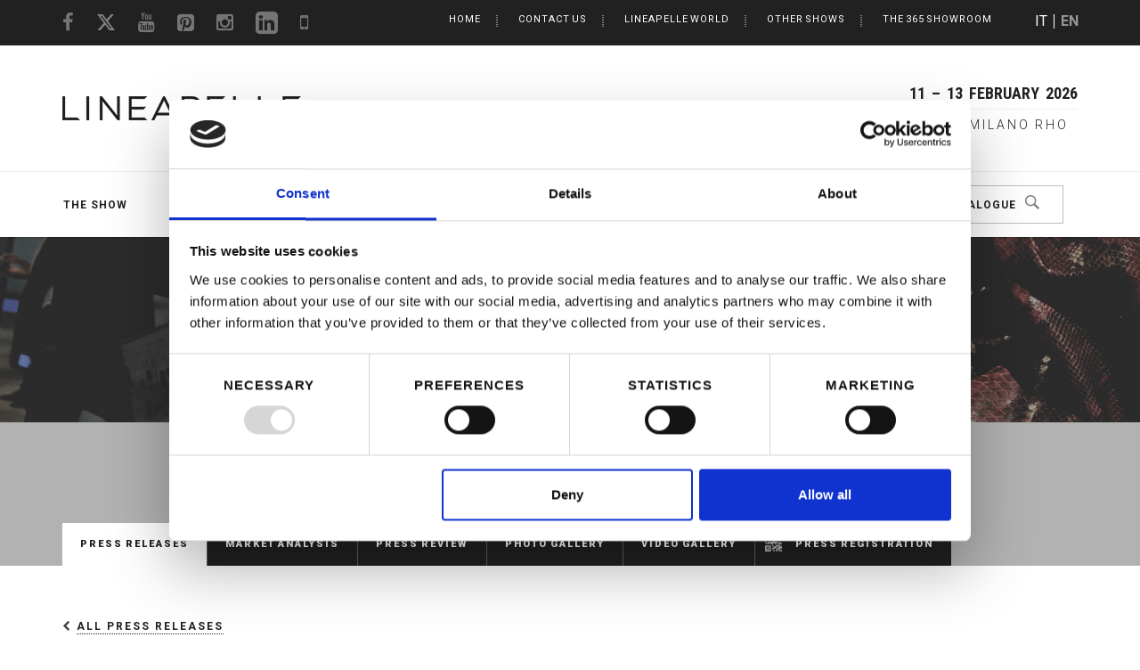

--- FILE ---
content_type: text/html; charset=UTF-8
request_url: https://www.lineapelle-fair.it/en/comunicati-stampa/view/lineapelle-designers-edition
body_size: 12558
content:
<!DOCTYPE html>
<html lang="en">
<head>
  <!-- set the encoding of site -->
  <meta charset="utf-8">
  <!-- IE legacy document mode -->
  <meta http-equiv="X-UA-Compatible" content="IE=edge">
  <!-- set the viewport width and initial-scale on mobile devices -->
  <meta name="viewport" content="width=device-width, initial-scale=1.0">
  <script src='https://www.google.com/recaptcha/api.js'></script>


  <title>LINEAPELLE DESIGNERS EDITION | LINEAPELLE</title>
<meta name='keywords' content='Press Releases of International Leather Fair' />
<meta name='description' content='Press Releases of International Leather Fair | Lineapelle international Leather Fair in Italy. The press releases of the Leather Fair.' />

  <!-- alternate languages-->
  
      <link rel="alternate" hreflang="it" href="https://www.lineapelle-fair.it/it/comunicati-stampa/view/lineapelle-designers-edition">
  
      <link rel="alternate" hreflang="en" href="https://www.lineapelle-fair.it/en/press-releases/view/lineapelle-designers-edition">
  

  <!-- include the site stylesheets -->
  <link rel="stylesheet" href="https://www.lineapelle-fair.it/assets/css/bootstrap.css">
  <link rel="stylesheet" href="https://www.lineapelle-fair.it/assets/css/styles.css">

  <!-- Media Boxes CSS files -->
  <link rel="stylesheet" href="https://www.lineapelle-fair.it/assets/css/magnific-popup.css">
  <link rel="stylesheet" href="https://www.lineapelle-fair.it/assets/css/mediaBoxes.css">
  <link rel="stylesheet" href="https://www.lineapelle-fair.it/assets/css/owl.carousel.css">
  <link rel="stylesheet" href="https://www.lineapelle-fair.it/assets/css/flexslider.css">
  <link rel="stylesheet" href="https://www.lineapelle-fair.it/assets/css/slider/thumbs/slider.css">

  <!-- Awa tools CSS files -->
  <link rel="stylesheet" href="https://www.lineapelle-fair.it/assets/css/uploadify.css">
  <link rel="stylesheet" href="https://www.lineapelle-fair.it/assets/css/jquery.dataTables.min.css">
  <link rel="stylesheet" href="https://www.lineapelle-fair.it/assets/css/messi.css">
  <link rel="stylesheet" href="https://www.lineapelle-fair.it/assets/css/jquery-ui.css">
 
  <!-- include Google Font -->
  <link rel="stylesheet" href="//maxcdn.bootstrapcdn.com/font-awesome/4.3.0/css/font-awesome.min.css">
  <link href='https://fonts.googleapis.com/css?family=Roboto:400,300,400italic,300italic,500,500italic,700,700italic,900,900italic|Playfair+Display:400,400italic,700,700italic|Roboto+Condensed:300,400,700' rel='stylesheet'>
  
  
  <style>
  .media-boxes-no-more-entries {
      display: none!important;
    }
  </style>
  
  <!-- Google Tag Manager -->
<script>(function(w,d,s,l,i){w[l]=w[l]||[];w[l].push({'gtm.start':
new Date().getTime(),event:'gtm.js'});var f=d.getElementsByTagName(s)[0],
j=d.createElement(s),dl=l!='dataLayer'?'&l='+l:'';j.async=true;j.src=
'https://www.googletagmanager.com/gtm.js?id='+i+dl;f.parentNode.insertBefore(j,f);
})(window,document,'script','dataLayer','GTM-5LGBHF3');</script>
<!-- End Google Tag Manager -->

<script type="text/javascript">
        var _iub = _iub || {};
        _iub.cons_instructions = _iub.cons_instructions || [];
        _iub.cons_instructions.push(["init", {api_key: "Cqk0qBnXFgNytgQJb3bNQAID9IryZ3LR"}]);
</script>
<script type="text/javascript" src="https://cdn.iubenda.com/cons/beta/iubenda_cons.js"></script>

</head>

<body>
<!-- Google Tag Manager (noscript) -->
<noscript><iframe src="https://www.googletagmanager.com/ns.html?id=GTM-5LGBHF3"
height="0" width="0" style="display:none;visibility:hidden"></iframe></noscript>
<!-- End Google Tag Manager (noscript) -->
<div class="overlay"></div>
<!-- main container of all the page elements -->
<div id="wrapper" itemscope itemtype="https://schema.org/Organization">
  <div class="w1">

<!-- header of the page -->
<header role="banner">

<!-- X Alex : va aggiunta la classe .has-top-bar al body quando è presente la top bar -->

<!-- inizio top bar -->
<div id="upper-top-bar" style="display:none;">
	<div class="container">
    	<div class="image-larger-devices">
        	<a href="https://streaming.lineapelle-fair.it/index.php"><img src="uploads/banners/top_banner_1170.gif"></a>
        </div>
    	<div class="image-smaller-devices">
        	<a href="https://streaming.lineapelle-fair.it/index.php"><img src="uploads/banners/top_banner_758.gif"></a>
        </div>        
    </div>
</div>
<!-- fine top bar -->

<!-- stile top bar -->
<style>
body .header-scroll { display: block!important; } 
@media screen and (max-width: 767px) {
  .header-scroll.active { background-color: transparent;}
  .header-scroll.active .logo, .header-scroll.active .show-info { display: none;}
}
#upper-top-bar { text-align: center; background-color: #000; color: #fff; position: fixed; top: 0; left: 0; width: 100%; height: 50px; z-index: 100; display: flex; justify-content: center; align-items: center;-webkit-transition: all 1s linear; -moz-transition: all 1s linear; -ms-transition: all 1s linear; -o-transition: all 1s linear; transition: all 1s linear;}
body.has-top-bar .w1 { padding: 100px 0 0; }
body.has-top-bar #header { top: 49px;}
@media screen and (min-width: 768px) {
	.image-smaller-devices { display: none;}
    .intro_mobile { display: none; }
    .intro {  background-size: contain !important; background-attachment:fixed !important; }
}
@media screen and (min-width: 1920px) {
	.intro {  background-size: cover !important; background-attachment:fixed !important; }
}
@media screen and (max-width: 767px) {
	.image-larger-devices { display: none;}
    #upper-top-bar .container, .image-smaller-devices { display: flex; justify-content: center;align-items: center;}
	.active-mob #upper-top-bar { margin: 0 224px 0 -224px; }
    .intro_desktop { display: none; }
    .intro .container {    min-height: 80vh; display: flex; align-items: center; flex-direction: column; justify-content: center;}
    .intro {  background-size: contain !important; }
}

.fa.fa-twitter:before {
    content: '';
    display: block;
    background: url(https://lineapelle-fair.it/images/uploads/x-twitter-brands-solid.svg) no-repeat;
    width: 22px;
    height: 22px;
    filter: invert(1);
    opacity: .45;
    top: 3px;
    position: relative;
}
.fa.fa-twitter:hover:before {
    opacity: 1;
}
.social-box .fa.fa-twitter:before {
    content: '';
    display: block;
    background: url(https://lineapelle-fair.it/images/uploads/x-twitter-brands-solid.svg) no-repeat;
    width: 22px;
    height: 22px;
    filter: invert(0);
    opacity: .55;
    top: 0;
    position: relative;
}

.social-box .fa.fa-twitter:hover:before {
    opacity: .60;
}
</style>
<!-- fine stile top bar -->

<div id="header">
    <div class="container">
        <a href="#" class="mob-opener"><b class="opener-text">MENU</b><span><span></span></span></a>
        <ul class="social">
        <li><a href="https://www.facebook.com/Lineapellefair" title="Facebook" data-toggle="tooltip" data-placement="bottom"  target="_blank"><i class="fa fa-facebook"></i></a></li><li><a href="https://twitter.com/lineapellefair" title="Twitter" data-toggle="tooltip" data-placement="bottom"  target="_blank"><i class="fa fa-twitter"></i></a></li><li><a href="https://www.youtube.com/user/UNICGROUPTV" title="YouTube" data-toggle="tooltip" data-placement="bottom"  target="_blank"><i class="fa fa-youtube"></i></a></li><li><a href="https://www.pinterest.com/lineapellefair/" title="Pinterest" data-toggle="tooltip" data-placement="bottom"  target="_blank"><i class="fa fa-pinterest-square"></i></a></li><li><a href="https://www.instagram.com/lineapellefair/" title="Instagram" data-toggle="tooltip" data-placement="bottom"  target="_blank"><i class="fa fa-instagram"></i></a></li><li><a href="https://www.linkedin.com/company/lineapelle/" title="Linkedin" data-toggle="tooltip" data-placement="bottom" ><i class="fa fa-linkedin-square fa-lg"></i></a></li><li><a href="https://visitors.lineapelle-fair.it/app" title="App LINEAPELLE" data-toggle="tooltip" data-placement="bottom"  target="_blank"><i class="fa fa-mobile-phone"></i></a></li>
        </ul>
        <!-- language nav -->
        <ul class="lang">
        <li><a href="https://www.lineapelle-fair.it/it/comunicati-stampa/view/lineapelle-designers-edition">IT</a></li><li class="active"><a href="https://www.lineapelle-fair.it/en/press-releases/view/lineapelle-designers-edition">EN</a></li>
        </ul>
        <!-- nav of the page -->
        <div id="nav" class="sm-hidden">
            <ul class="navbar-nav nav-main">
            <li><a href="/">Home</a></li><li><a href="https://www.lineapelle-fair.it/en/contact">Contact us</a></li><li>
                      <a href="javascript:void(0);">LINEAPELLE World</a>
                      <div class="drop">
                        <ul>
                        <li><a href="https://www.lineapelle-fair.it/en/lineapelle">LINEAPELLE</a> 
                      <ul><li><a href="https://www.lineapelle-fair.it/en/lineapelle">About us</a></li><li><a href="https://www.lineapelle-fair.it/en/agenda">Agenda</a></li><li><a href="https://www.lineapelle-fair.it/en/lineapelle/link">Links</a></li></ul>
                    </li><li><a href="https://www.lineapelle-fair.it/en/news-events">News & Events</a> 
                      <ul><li><a href="https://www.lineapelle-fair.it/en/news-events">Last News & Events</a></li><li><a href="https://spazio.lineapelle-fair.it/en/">Spazio Lineapelle</a></li><li><a href="https://www.lineapelle-fair.it/en/site/pages/in-the-making">In The Making Atto V</a></li><li><a href="https://www.lineapelle-fair.it/en/site/pages/lineapelle-designer-edition">Lineapelle Designers Edition</a></li></ul>
                    </li><li><a href="https://www.lineapelle-fair.it/en/fashion">Fashion</a> 
                      <ul><li><a href="https://www.lineapelle-fair.it/en/fashion/trends">Trends</a></li><li><a href="https://www.lineapelle-fair.it/en/fashion/trend-book">Trend Book</a></li><li><a href="https://www.lineapelle-fair.it/en/fashion/lp-fashion-studio">LP Fashion Studio</a></li><li><a href="https://magazine.lineapelle-fair.it/en/">Lineapelle Magazine</a></li></ul>
                    </li><li><a href="https://www.lineapelle-fair.it/en/lineapelle-training">LINEAPELLE Training</a> 
                      <ul><li><a href="https://www.lineapelle-fair.it/en/lineapelle-training/lineapelle-training-courses">LINEAPELLE training courses</a></li><li><a href="https://www.lineapelle-fair.it/en/lineapelle-training/course-schedule">Course schedule</a></li><li><a href="https://www.lineapelle-fair.it/en/lineapelle-training/company-courses">Company Courses</a></li></ul>
                    </li>
                        </ul>
                      </div>
                    </li><li><a href="https://www.lineapelle-fair.it/en/lineapelle-shows">Other Shows</a></li><li><a href="https://www.lineapelle-fair.it/en/site/pages/the-365-showroom">The 365 Showroom</a></li>
            </ul>
        </div>
    </div>
</div>
<!-- contain main informative part of the site -->
<div
 class="nav-active">
 
    <!-- header scroll -->
    <div class="header-scroll active">
        <div class="header-content">
            <div class="container">
                <!-- logo of the page -->
                <div class="logo">
                    <a href="https://www.lineapelle-fair.it/en">
                    
                        
                            <img src="/uploads/lineapelle/logo-lineapelle.png" width="268" height="49" alt="LINEAPELLE">
                        
                    
                    </a>
                </div>
                <div class="show-info">
                
                                
                                    
                                    <time class="date" datetime="2026-02-11">11 &ndash; 13 February 2026</time>
                                    
                                
                            
                        
                            <span class="name">FIERAMILANO RHO</span>
                </div>
            </div>
        </div>
        <!-- nav line -->
        <nav>
            <div class="nav-line">
                <div class="nav-line-holder">
                    <ul class="nav-line-nav">
                        <li>
                                <div class="drop-holder">
                                <a href="https://www.lineapelle-fair.it/en/lineapelle-fair">The Show</a>
                                <ul><li><a href="https://www.lineapelle-fair.it/en/lineapelle-fair">Event Details</a></li></ul>
                                </div>
                                </li><li>
                                <div class="drop-holder">
                                <a href="https://www.lineapelle-fair.it/en/info">For your visit</a>
                                <ul><li><a href="https://www.lineapelle-fair.it/en/info/how-to-get-there">How to get there</a></li><li><a href="https://www.lineapelle-fair.it/en/info/exhibition-centre">Exhibition Centre</a></li><li><a href="https://www.lineapelle-fair.it/en/info/servizi-fieristici-visitatori">Exhibition services for visitors</a></li><li><a href="https://www.lineapelle-fair.it/en/info/viaggio-soggiorno">Travel and accommodation</a></li></ul>
                                </div>
                                </li><li>
                                <div class="drop-holder">
                                <a href="https://visit.lineapelle-fair.it/">Visitors</a>
                                <ul><li><a href="https://visit.lineapelle-fair.it/sign-up">Online Registration</a></li><li><a href="https://visit.lineapelle-fair.it/information">Attend</a></li><li><a href="https://visitors.lineapelle-fair.it">LINEAPELLE App</a></li><li><a class="ico" href="https://visit.lineapelle-fair.it/catalog">Exhibitors Catalogue</a></li><li><a class="ico" href="https://visit.lineapelle-fair.it/ifp">Interactive floor plan</a></li><li><a href="https://visit.lineapelle-fair.it/information?eId=1&infoId=21">FAQ</a></li><li><a href="https://visit.lineapelle-fair.it/sign-in">Visitors reserved area</a></li></ul>
                                </div>
                                </li><li>
                                <div class="drop-holder">
                                <a href="https://www.lineapelle-fair.it/en/exhibitors">Exhibitors</a>
                                <ul><li><a href="/tools/login/index.php?l=en">Reserved Area</a></li><li><a href="https://www.lineapelle-fair.it/en/exhibitors/esporre-lineapelle">Exhibit</a></li><li><a href="/tools/new-exhibitors/index.php?l=en">Becoming Exhibitor</a></li><li><a href="https://www.lineapelle-fair.it/en/exhibitors/documents">Documents and Forms</a></li><li><a href="https://www.lineapelle-fair.it/en/exhibitors/servizi-fieristici-espositori">Exhibition services</a></li><li><a class="ico" href="https://visit.lineapelle-fair.it/catalog">Exhibitors Catalogue</a></li><li><a class="ico" href="https://visit.lineapelle-fair.it/ifp">Interactive floor plan</a></li></ul>
                                </div>
                                </li><li>
                                <div class="drop-holder">
                                <a href="https://www.lineapelle-fair.it/en/press-area">Press Area</a>
                                <ul><li><a class="active" href="https://www.lineapelle-fair.it/en/press-releases">Press Releases</a></li><li><a href="https://www.lineapelle-fair.it/en/market-analysis">Market Analysis</a></li><li><a href="https://www.lineapelle-fair.it/en/press-review">Press Review</a></li><li><a href="https://www.lineapelle-fair.it/en/photo-gallery">Photo Gallery</a></li><li><a href="https://www.lineapelle-fair.it/en/video-gallery">Video Gallery</a></li><li><a href="https://visit.lineapelle-fair.it/sign-up">Press Registration</a></li></ul>
                                </div>
                                </li><li><a class="btn btn-search" href="https://visit.lineapelle-fair.it/catalog">Catalogue</a></li>
                    </ul>
                </div>
            </div>
        </nav>
    </div>
</div>

<div class="nav-active intro_mobile">
 
    <!-- header scroll -->
    <div class="header-scroll active">
        <div class="header-content">
            <div class="container">
                <!-- logo of the page -->
                <div class="logo">
                    <a href="https://www.lineapelle-fair.it/en">
                    
                        
                            <img src="/uploads/lineapelle/logo-lineapelle.png" width="268" height="49" alt="LINEAPELLE">
                        
                    
                    </a>
                </div>
                <div class="show-info">
                
                                
                                    
                                    <time class="date" datetime="2026-02-11">11 &ndash; 13 February 2026</time>
                                    
                                
                            
                        
                            <span class="name">FIERAMILANO RHO</span>
                </div>
            </div>
        </div>
        <!-- nav line -->
        <nav>
            <div class="nav-line">
                <div class="nav-line-holder">
                    <ul class="nav-line-nav">
                        <li>
                                <div class="drop-holder">
                                <a href="https://www.lineapelle-fair.it/en/lineapelle-fair">The Show</a>
                                <ul><li><a href="https://www.lineapelle-fair.it/en/lineapelle-fair">Event Details</a></li></ul>
                                </div>
                                </li><li>
                                <div class="drop-holder">
                                <a href="https://www.lineapelle-fair.it/en/info">For your visit</a>
                                <ul><li><a href="https://www.lineapelle-fair.it/en/info/how-to-get-there">How to get there</a></li><li><a href="https://www.lineapelle-fair.it/en/info/exhibition-centre">Exhibition Centre</a></li><li><a href="https://www.lineapelle-fair.it/en/info/servizi-fieristici-visitatori">Exhibition services for visitors</a></li><li><a href="https://www.lineapelle-fair.it/en/info/viaggio-soggiorno">Travel and accommodation</a></li></ul>
                                </div>
                                </li><li>
                                <div class="drop-holder">
                                <a href="https://visit.lineapelle-fair.it/">Visitors</a>
                                <ul><li><a href="https://visit.lineapelle-fair.it/sign-up">Online Registration</a></li><li><a href="https://visit.lineapelle-fair.it/information">Attend</a></li><li><a href="https://visitors.lineapelle-fair.it">LINEAPELLE App</a></li><li><a class="ico" href="https://visit.lineapelle-fair.it/catalog">Exhibitors Catalogue</a></li><li><a class="ico" href="https://visit.lineapelle-fair.it/ifp">Interactive floor plan</a></li><li><a href="https://visit.lineapelle-fair.it/information?eId=1&infoId=21">FAQ</a></li><li><a href="https://visit.lineapelle-fair.it/sign-in">Visitors reserved area</a></li></ul>
                                </div>
                                </li><li>
                                <div class="drop-holder">
                                <a href="https://www.lineapelle-fair.it/en/exhibitors">Exhibitors</a>
                                <ul><li><a href="/tools/login/index.php?l=en">Reserved Area</a></li><li><a href="https://www.lineapelle-fair.it/en/exhibitors/esporre-lineapelle">Exhibit</a></li><li><a href="/tools/new-exhibitors/index.php?l=en">Becoming Exhibitor</a></li><li><a href="https://www.lineapelle-fair.it/en/exhibitors/documents">Documents and Forms</a></li><li><a href="https://www.lineapelle-fair.it/en/exhibitors/servizi-fieristici-espositori">Exhibition services</a></li><li><a class="ico" href="https://visit.lineapelle-fair.it/catalog">Exhibitors Catalogue</a></li><li><a class="ico" href="https://visit.lineapelle-fair.it/ifp">Interactive floor plan</a></li></ul>
                                </div>
                                </li><li>
                                <div class="drop-holder">
                                <a href="https://www.lineapelle-fair.it/en/press-area">Press Area</a>
                                <ul><li><a class="active" href="https://www.lineapelle-fair.it/en/press-releases">Press Releases</a></li><li><a href="https://www.lineapelle-fair.it/en/market-analysis">Market Analysis</a></li><li><a href="https://www.lineapelle-fair.it/en/press-review">Press Review</a></li><li><a href="https://www.lineapelle-fair.it/en/photo-gallery">Photo Gallery</a></li><li><a href="https://www.lineapelle-fair.it/en/video-gallery">Video Gallery</a></li><li><a href="https://visit.lineapelle-fair.it/sign-up">Press Registration</a></li></ul>
                                </div>
                                </li><li><a class="btn btn-search" href="https://visit.lineapelle-fair.it/catalog">Catalogue</a></li>
                    </ul>
                </div>
            </div>
        </nav>
    </div>
</div>



</header>

<!-- head of the page main nav -->

<div class="page-head head-paralax intro" style="background: url('https://www.lineapelle-fair.it/uploads/visual/visual-04.jpg') no-repeat 50% 50%; background-size: cover;">

<span class="over" data-start-opacity="0.5"></span>
    <div class="container">
        
        	<h1>Press Releases</h1><h1></h1>
        
        
    
        
            
               <span class="subtitle">Press Area</span><span class="subtitle"></span> 
            
        
        
         
        
    
        <ul class="sublink-nav">
		<li class="active"><a href="https://www.lineapelle-fair.it/en/press-releases">Press Releases</a></li><li><a href="https://www.lineapelle-fair.it/en/market-analysis">Market Analysis</a></li><li><a href="https://www.lineapelle-fair.it/en/press-review">Press Review</a></li><li><a href="https://www.lineapelle-fair.it/en/photo-gallery">Photo Gallery</a></li><li><a href="https://www.lineapelle-fair.it/en/video-gallery">Video Gallery</a></li><li><a href="https://visit.lineapelle-fair.it/sign-up" class="code">Press Registration</a></li>
		</ul>
    </div>
</div>









<!--=== Content Part ===-->
<main role="main">
    <div class="container">
        <div id="content">
            <div class="page-title">
                <p class="back"><i class="fa fa-chevron-left"></i> <a href="https://www.lineapelle-fair.it/en/press-releases">All press releases</a></p>
                <p class="section-title">Press Releases</p>
            </div>
            <div class="page-content-sidebar">
                <article>
                    <time class="date" datetime="2022-09-12">12/09/2022</time>
                    <h1>LINEAPELLE DESIGNERS EDITION</h1>
                
                    
                        <h3>FIVE DAYS DEDICATED TO LEATHER MADE IN ITALY BETWEEN DESIGN, FASHION AND SUSTAINABLE COMMITMENT</h3>

<p>Milan, September 2022 - On the occasion of Milan Fashion Week (20/26 September 2022) and of the 100th edition of Lineapelle (Fireamilano Rho - 20/22 September 2022), UNIC and Lineapelle have selected brands and young stylists who will present their collections at <strong>Spazio Lineapelle</strong>, in the heart of Milan (Piazza Giuseppe Tomasi di Lampedusa): five days entirely dedicated to leather, between creativity, fashion and sustainability with events, performances and installations.</p>

<p>The objective, which has already been in place for a few seasons, is to support and valorise creative people who propose an innovative vision of the use of leather, and to offer tangible public examples of a sector, the tanning industry, which over the years, in an exemplary and pioneering manner, has been one of the first to implement the principle of symbiosis and industrial ecosystem necessary for the implementation of a new production model, based on the concept of circular economy, now at the basis of European and global strategies of sustainable development.</p>

<p><strong>The &#39;LINEAPELLE DESIGNERS EDITION&#39;</strong> event was organised by UNIC - Concerie Italiane and Lineapelle and <strong>was sponsored by the Milan City Council.</strong></p>

<p><em>"<strong>Lineapelle Designers Edition</strong> celebrates leather. It tells of its beauty and versatility. It demonstrates its ability to arouse emotions, to be transgressive and to position itself as a basic material for the world of fashion, luxury and design. This is why we want to support the creativity of those who use leather in their collections in an exemplary manner. A few seasons ago, we started collaborating with designers and brands, and today we are presenting a dedicated event under the patronage of the City of Milan. We hope that these expressions represent a stimulus for all creative people."&nbsp;</em>&nbsp;- declares <strong>Fulvia Bacchi, Lineapelle CEO and UNIC General Manager</strong>.</p>

<p>Here is the calendar:</p>

<p><ins><strong>20 SEPTEMBER</strong></ins><br />
Stylist/Brand:&nbsp;<strong>MANGANO by M.&nbsp;DICE</strong><br />
Event&nbsp;Title:&nbsp;&nbsp;<strong>"SELFIE-&agrave;-PORTER"</strong><br />
Description:&nbsp;M.&nbsp;Dice signs, as Creative Director, the Spring/Summer 2023 collection of Mangano, a brand of Lamonaca Group. A game between the creativity of the designer and the ability of the public and influencers to customise looks, where guests will be invited to create their ideal outfit and post it live on social media.<br />
Opening hours: from 6.00 p.m. to 10.30 p.m. - by invitation only<br />
<a href="https://www.manganooriginal.com/" target="_blank">www.manganooriginal.com</a> @manganooriginal @mariodicedesigner</p>

<p><ins><strong>21 SEPTEMBER</strong></ins><br />
Stylist/Brand:&nbsp;<strong>Theheyyman&nbsp;</strong><br />
Event Title:&nbsp;<strong>&#39;GREY AREA: A LESSON IN CUSTOMISATION&#39;.</strong><br />
Description:&nbsp; Street Sneaker Customisation Performance: starting from recognisable silhouettes and enhancing them with materials, experimenting with solutions that big brands can&#39;t or won&#39;t do. As skilled customers, Theheyyman helps the public express themselves through their personal preferences and originality in fashion.<br />
Opening Hours: from 5.00 p.m. to 8.00 - open to the public<br />
<a href="https://theheyyman.com/" target="_blank">www.theheyyman.com</a> @theheyyman</p>

<p><ins><strong>22 SEPTEMBER</strong></ins><br />
Stylist/Brand: <strong>FROY</strong><br />
Event Title:&nbsp;&nbsp;<strong>"OUT OF THE ARK"&nbsp;</strong><br />
Description:&nbsp;A symbiosis, a parallelism between past and present. Froy&#39;s geometric and surreal world unites subcultures of our times, past or unwritten stories, and translates them into garments with three-dimensional and vibrant textures. Froy brings to light an installation of ancient workmanship shaping modern and contemporary forms. Imagine an unexpected, dreamlike find, an archaeological site with the remains of an impossible future.<br />
Opening times: from 2 p.m. to 5 p.m. - open to the public - from 6 p.m. to 7.30 p.m. - cocktails by invitation<br />
<a href="https://www.froy.club/" target="_blank">www.froy.club</a> @froy_club</p>

<p><strong><ins>24 SEPTEMBER</ins></strong><br />
Stylist/Brand:&nbsp;<strong>RADICA STUDIO</strong><br />
Event Title:&nbsp;<strong>RADICA STUDIO, Act VIII-IX &#39;MUSTANG&#39;</strong><br />
Description:&nbsp; Sensual, irreverent, precious: Radica Studio&#39;s identity speaks of seductive, attention-grabbing pieces that enhance silhouettes and spaces. The classic techniques of leather goods, such as rib-dye, hand-stitching, waxing, and tannery dyeing, are reinterpreted in colours and compositions to emphasise and modernise clean and sensual lines, enhancing the best of Made in Italy.<br />
&#8203;Opening hours from 10 a.m. to 2 p.m. - by invitation or accreditation on radicastudio.pr@gmail.com<br />
<a href="https://radicastudio.online/" target="_blank">www.radicastudio.online</a> @radicastudio.online</p>

<p><ins><strong>24 SEPTEMBER</strong></ins><br />
Stylist/Brand:&nbsp;<strong>CRISTIANO BURANI</strong><br />
Event Title:&nbsp;<strong>&nbsp;&#39;NOBODY OWNS ME&#39;&nbsp;</strong><br />
Description: An event that goes beyond the canonical presentations with the intention of involving and informing the public on the great work of research and experimentation carried out for months in order to create the new S/S 2023 Cristiano Burani collection. High craftsmanship and the use of precious materials are still the main protagonists in coherently pursuing an aesthetic vision told within the ultra-contemporary setting of Spazio Lineapelle through live performances, DJ sets and cocktail parties.<br />
Opening hours from 7 p.m. to 11 p.m. - by invitation only<br />
<a href="https://www.cristianoburani.it/" target="_blank">www.cristianoburani.it</a> @cristianoburani</p>

<p><strong>LINK/TAG</strong><br />
#lineapellefair @lineapellefair<br />
#lineapellemilano @unicitalia</p>

<p><strong>Address</strong><br />
LINEAPELLE SPACE<br />
Piazza Tomasi di Lampedusa 20123 Milan</p>

<h3>LINEAPELLE DESIGNERS EDITION REAL LEATHER IS REAL SUSTAINABILITY</h3>

<p><strong>ABOUT</strong></p>

<p>UNIC&#39;s and LIneapelle&#39;s project to create closer collaboration between the tanning sector and creative people was launched in February 2020 with the inauguration of Spazio Lineapelle. The aim: to celebrate leather Made in Italy and to tell every time, through events and shows organised in collaboration with the interpreters of this material, that it is possible to make tanning products in total harmony with the environment thanks to the sensitivity and know-how of most Italian companies, which have become an example all over the world in terms of sustainability and circular economy.</p>

<p>Not everyone knows that leather is a waste product of the food industry, otherwise destined for landfill or incineration, and it is precisely from this waste that an asset considered precious for Made in Italy is born and transformed into a material with high added value.<br />
The events supported by UNIC and Lineapelle are, therefore, an opportunity to create more knowledge and awareness of the craftsmanship and innovative value of this material, communicating its many uses, from fashion to automotive, from design to furniture.</p>

<p><strong>LINEAPELLE SPACE</strong></p>

<p>It is called <strong>Spazio Lineapelle</strong>. It is the first permanent exhibition centre to host exhibitions, events, and meetings, whose common denominator is the promotion and dissemination of the culture of the Italian tanning sector, with the aim of highlighting the quality and value of constantly evolving stylistic and technological research, as well as the great sensitivity towards the sustainability of the strictly Made in Italy tanning industry.</p>

<p><strong>UNIC - Concerie Italiane</strong></p>

<p>UNIC - Concerie Italiane is today the most important and organised worldwide association in the tanning sector. Established in 1946, it is a member of Confindustria, the European Confederation of Tanners (Cotance, Brussels), and the International Council of Tanners and is a member of various national and international bodies and institutions for synergic innovation and growth activities. It represents 1,200 companies, 17,500 employees and has a turnover of around 5 billion Euro per year (exports: 76%). The Italian tannery is a leader in technological and quality development, circular and environmental commitment, and innovative style missions. Italian leather is the number one in the world by value, dominates the European scene with a 62% share of production volumes (22% on a global scale) and is unique in the world for its recognised sustainable approach. An approach based on tangible values of transparency and accurate compliance with the most stringent regulatory constraints on safety, quality, consumer responsibility, traceability and animal welfare.<br />
<a href="http://www.unic.it/" target="_blank">www.unic.it</a></p>

<p><strong>LINEAPELLE</strong></p>

<p>LINEAPELLE is the business experience conceived and promoted by the Italian tannery. It is the world&#39;s most important trade fair for leather and the entire sector that gravitates around it. Two editions a year, in Milan (Fieramilano Rho), more than 1,100 exhibitors from 40 countries, more than 42,000 visitors from the footwear, leather goods, clothing, furnishing, design and automotive sectors, from over 100 countries, Lineapelle is not only an important moment of productive and commercial comparison: it is also fundamental from a stylistic point of view, anticipating the creative needs of the market by developing trends that each exhibitor declines according to its own product and customer dimension. LINEAPELLE MILANO is the fulcrum of a global trade fair network, which includes the previews of LINEAPELLE London and LINEAPELLE New York and the presence at other international trade fair events, through group shows and workshops.<br />
<a href="https://www.lineapelle-fair.it/it" target="_blank">www.lineapelle-fair.it</a></p>
                    
                
                
                    
                        <p><a href="https://www.lineapelle-fair.it/uploads/press_releases/COM_STAMPA_LINEAPELLE_DESIGNERS_EDITION_MFWsept22_ENG1.pdf" target="_blank" title="LINEAPELLE DESIGNERS EDITION" class="pdf">Download PDF</a></p>
                    
                
                </article>
                <aside role="complementary">
                    <div class="sidebar-widget">
	<h4>Latest Press Releases</h4>
	
	<div class="widget-post">
		<time datetime="2025-11-19" class="date">19/11/2025</time>
		
		<h5><a href="https://www.lineapelle-fair.it/en/comunicati-stampa/view/theunbound" title="#THEUNBOUND">#THEUNBOUND</a></h5>
		
	</div><div class="widget-post">
		<time datetime="2025-09-29" class="date">29/09/2025</time>
		
		<h5><a href="https://www.lineapelle-fair.it/en/comunicati-stampa/view/sharing-innovation-quality" title="SHARING, INNOVATION, QUALITY">SHARING, INNOVATION, QUALITY</a></h5>
		
	</div><div class="widget-post">
		<time datetime="2025-09-22" class="date">22/09/2025</time>
		
		<h5><a href="https://www.lineapelle-fair.it/en/comunicati-stampa/view/lineapelle-presskit-september-2025" title="LINEAPELLE PRESSKIT - SEPTEMBER 2025">LINEAPELLE PRESSKIT - SEPTEMBER 2025</a></h5>
		
	</div><div class="widget-post">
		<time datetime="2025-09-17" class="date">17/09/2025</time>
		
		<h5><a href="https://www.lineapelle-fair.it/en/comunicati-stampa/view/fashion-sport-catalizzatori-di-innovazione" title="FASHION &amp; SPORT: CATALYSTS OF INNOVATION">FASHION &amp; SPORT: CATALYSTS OF INNOVATION</a></h5>
		
	</div><div class="widget-post">
		<time datetime="2025-09-17" class="date">17/09/2025</time>
		
		<h5><a href="https://www.lineapelle-fair.it/en/comunicati-stampa/view/lineapelle-talent-training-hub" title="LINEAPELLE TALENT &amp; TRAINING HUB">LINEAPELLE TALENT &amp; TRAINING HUB</a></h5>
		
	</div><div class="widget-post">
		<time datetime="2025-04-22" class="date">22/04/2025</time>
		
		<h5><a href="https://www.lineapelle-fair.it/en/comunicati-stampa/view/forever-young-italian-leather-and-the-value-of-time-1" title="FOREVER YOUNG: ITALIAN LEATHER AND THE VALUE OF TIME">FOREVER YOUNG: ITALIAN LEATHER AND THE VALUE OF TIME</a></h5>
		
	</div><div class="widget-post">
		<time datetime="2025-02-28" class="date">28/02/2025</time>
		
		<h5><a href="https://www.lineapelle-fair.it/en/comunicati-stampa/view/innovation-creative-input-market-the-future-is-here" title="INNOVATION, CREATIVE INPUT, MARKET: THE FUTURE IS HERE">INNOVATION, CREATIVE INPUT, MARKET: THE FUTURE IS HERE</a></h5>
		
	</div><div class="widget-post">
		<time datetime="2025-02-24" class="date">24/02/2025</time>
		
		<h5><a href="https://www.lineapelle-fair.it/en/comunicati-stampa/view/lineapelle-presskit-febbraio-2025" title="LINEAPELLE PRESSKIT - FEBRUARY 2025">LINEAPELLE PRESSKIT - FEBRUARY 2025</a></h5>
		
	</div>

</div>

<div class="sidebar-widget">
	<h4>Archive</h4>

	<div class="widget-post">
	    <h5><a href="https://www.lineapelle-fair.it/en/press-releases/archivio/2025" title="Archive 2025">Archive 2025</a></h5>
	</div><div class="widget-post">
	    <h5><a href="https://www.lineapelle-fair.it/en/press-releases/archivio/2024" title="Archive 2024">Archive 2024</a></h5>
	</div><div class="widget-post">
	    <h5><a href="https://www.lineapelle-fair.it/en/press-releases/archivio/2023" title="Archive 2023">Archive 2023</a></h5>
	</div><div class="widget-post">
	    <h5><a href="https://www.lineapelle-fair.it/en/press-releases/archivio/2022" title="Archive 2022">Archive 2022</a></h5>
	</div><div class="widget-post">
	    <h5><a href="https://www.lineapelle-fair.it/en/press-releases/archivio/2021" title="Archive 2021">Archive 2021</a></h5>
	</div><div class="widget-post">
	    <h5><a href="https://www.lineapelle-fair.it/en/press-releases/archivio/2020" title="Archive 2020">Archive 2020</a></h5>
	</div><div class="widget-post">
	    <h5><a href="https://www.lineapelle-fair.it/en/press-releases/archivio/2019" title="Archive 2019">Archive 2019</a></h5>
	</div><div class="widget-post">
	    <h5><a href="https://www.lineapelle-fair.it/en/press-releases/archivio/2018" title="Archive 2018">Archive 2018</a></h5>
	</div><div class="widget-post">
	    <h5><a href="https://www.lineapelle-fair.it/en/press-releases/archivio/2017" title="Archive 2017">Archive 2017</a></h5>
	</div><div class="widget-post">
	    <h5><a href="https://www.lineapelle-fair.it/en/press-releases/archivio/2016" title="Archive 2016">Archive 2016</a></h5>
	</div><div class="widget-post">
	    <h5><a href="https://www.lineapelle-fair.it/en/press-releases/archivio/2015" title="Archive 2015">Archive 2015</a></h5>
	</div><div class="widget-post">
	    <h5><a href="https://www.lineapelle-fair.it/en/press-releases/archivio/2014" title="Archive 2014">Archive 2014</a></h5>
	</div>

</div>
                </aside>
            </div>
        </div><!--/content--> 
    </div><!--/container-->
</main>
<!--=== End Content Part ===-->
            
		<!-- footer of the page -->
		<footer id="footer" role="contentinfo">
			<!-- top link -->
			<a href="#wrapper" class="top"><span></span></a>
			<!-- footer nav -->
			<div class="footer-nav-holder">
				<div class="container">
					<ul class="footer-nav">
					<li>
							<a href="https://www.lineapelle-fair.it/en/lineapelle-fair">The Show</a>
							
								<ul><li><a href="https://www.lineapelle-fair.it/en/lineapelle-fair">Event Details</a></li></ul>
							
						</li><li>
							<a href="https://www.lineapelle-fair.it/en/info">For your visit</a>
							
								<ul><li><a href="https://www.lineapelle-fair.it/en/info/how-to-get-there">How to get there</a></li><li><a href="https://www.lineapelle-fair.it/en/info/exhibition-centre">Exhibition Centre</a></li><li><a href="https://www.lineapelle-fair.it/en/info/servizi-fieristici-visitatori">Exhibition services for visitors</a></li><li><a href="https://www.lineapelle-fair.it/en/info/viaggio-soggiorno">Travel and accommodation</a></li></ul>
							
						</li><li>
							<a href="https://visit.lineapelle-fair.it/">Visitors</a>
							
								<ul><li><a href="https://visit.lineapelle-fair.it/sign-up">Online Registration</a></li><li><a href="https://visit.lineapelle-fair.it/information">Attend</a></li><li><a href="https://visitors.lineapelle-fair.it">LINEAPELLE App</a></li><li><a href="https://visit.lineapelle-fair.it/catalog">Exhibitors Catalogue</a></li><li><a href="https://visit.lineapelle-fair.it/ifp">Interactive floor plan</a></li><li><a href="https://visit.lineapelle-fair.it/information?eId=1&infoId=21">FAQ</a></li><li><a href="https://visit.lineapelle-fair.it/sign-in">Visitors reserved area</a></li></ul>
							
						</li><li>
							<a href="https://www.lineapelle-fair.it/en/exhibitors">Exhibitors</a>
							
								<ul><li><a href="/tools/login/index.php?l=en">Reserved Area</a></li><li><a href="https://www.lineapelle-fair.it/en/exhibitors/esporre-lineapelle">Exhibit</a></li><li><a href="/tools/new-exhibitors/index.php?l=en">Becoming Exhibitor</a></li><li><a href="https://www.lineapelle-fair.it/en/exhibitors/documents">Documents and Forms</a></li><li><a href="https://www.lineapelle-fair.it/en/exhibitors/servizi-fieristici-espositori">Exhibition services</a></li><li><a href="https://visit.lineapelle-fair.it/catalog">Exhibitors Catalogue</a></li><li><a href="https://visit.lineapelle-fair.it/ifp">Interactive floor plan</a></li></ul>
							
						</li><li>
							<a href="https://www.lineapelle-fair.it/en/press-area">Press Area</a>
							
								<ul><li><a href="https://www.lineapelle-fair.it/en/press-releases">Press Releases</a></li><li><a href="https://www.lineapelle-fair.it/en/market-analysis">Market Analysis</a></li><li><a href="https://www.lineapelle-fair.it/en/press-review">Press Review</a></li><li><a href="https://www.lineapelle-fair.it/en/photo-gallery">Photo Gallery</a></li><li><a href="https://www.lineapelle-fair.it/en/video-gallery">Video Gallery</a></li><li><a href="https://visit.lineapelle-fair.it/sign-up">Press Registration</a></li></ul>
							
						</li><li>
							<a href="https://visit.lineapelle-fair.it/catalog">Catalogue</a>
							
						</li>
					</ul>
				</div>
			</div>
			<!-- footer main -->
			<div class="footer-main">
			<div class="footer-main-nav lg-hidden">
				<ul class="navbar-nav nav-main">
					<li><a href="/">Home</a></li><li><a href="https://www.lineapelle-fair.it/en/contact">Contact us</a></li><li>
                      <a href="javascript:void(0);">LINEAPELLE World</a>
                      <div class="drop">
                        <ul>
                        <li><a href="https://www.lineapelle-fair.it/en/lineapelle">LINEAPELLE</a> 
                      <ul><li><a href="https://www.lineapelle-fair.it/en/lineapelle">About us</a></li><li><a href="https://www.lineapelle-fair.it/en/agenda">Agenda</a></li><li><a href="https://www.lineapelle-fair.it/en/lineapelle/link">Links</a></li></ul>
                    </li><li><a href="https://www.lineapelle-fair.it/en/news-events">News & Events</a> 
                      <ul><li><a href="https://www.lineapelle-fair.it/en/news-events">Last News & Events</a></li><li><a href="https://spazio.lineapelle-fair.it/en/">Spazio Lineapelle</a></li><li><a href="https://www.lineapelle-fair.it/en/site/pages/in-the-making">In The Making Atto V</a></li><li><a href="https://www.lineapelle-fair.it/en/site/pages/lineapelle-designer-edition">Lineapelle Designers Edition</a></li></ul>
                    </li><li><a href="https://www.lineapelle-fair.it/en/fashion">Fashion</a> 
                      <ul><li><a href="https://www.lineapelle-fair.it/en/fashion/trends">Trends</a></li><li><a href="https://www.lineapelle-fair.it/en/fashion/trend-book">Trend Book</a></li><li><a href="https://www.lineapelle-fair.it/en/fashion/lp-fashion-studio">LP Fashion Studio</a></li><li><a href="https://magazine.lineapelle-fair.it/en/">Lineapelle Magazine</a></li></ul>
                    </li><li><a href="https://www.lineapelle-fair.it/en/lineapelle-training">LINEAPELLE Training</a> 
                      <ul><li><a href="https://www.lineapelle-fair.it/en/lineapelle-training/lineapelle-training-courses">LINEAPELLE training courses</a></li><li><a href="https://www.lineapelle-fair.it/en/lineapelle-training/course-schedule">Course schedule</a></li><li><a href="https://www.lineapelle-fair.it/en/lineapelle-training/company-courses">Company Courses</a></li></ul>
                    </li>
                        </ul>
                      </div>
                    </li><li><a href="https://www.lineapelle-fair.it/en/lineapelle-shows">Other Shows</a></li><li><a href="https://www.lineapelle-fair.it/en/site/pages/the-365-showroom">The 365 Showroom</a></li>
				</ul>
			</div>
				<div class="container">
					<div class="copy-box">
						<p>Copyright &copy; 2025 - LINEAPELLE S.r.l. - World leather and accessories exhibition</p>
						<ul class="user-nav">
							<li>VAT 12629090155</li>
							
							<li><a href="https://www.lineapelle-fair.it/en/site/pages/discalimer-and-legal-terms">Disclaimer and legal terms</a></li>
							
							<li><a href="https://www.lineapelle-fair.it/en/site/pages/privacy">Privacy</a></li>
							
							<li><a href="https://ethicpoint.eu/lineapelle/">Whistleblowing</a></li>
							
						</ul>
						
						<a href="https://www.comune.milano.it/" title="Patrocinio Comune di Milano" class="logo-fiera" target="_blank">
						    
						    <img src="/images/made/uploads/lineapelle/PatrocinioComuneMilano_Orizzontale4Colori_v3_100_67.png" width="100" height="67" alt="Patrocinio Comune di Milano">
						    
						</a>
						
						<a href="http://www.fieramilano.it/" title="Fiera Milano" class="logo-fiera" target="_blank">
						    
						    <img src="/images/made/uploads/lineapelle/LogoFMcolori_100_62.png" width="100" height="62" alt="Fiera Milano">
						    
						</a>
						
					</div>
					<div class="contact-box">
						<address>
					    Via Brisa, 3   - 20123 - Milano
						<a class="tel-link" href="Phone:+39.02.8807711" itemprop="telephone">Phone: +39.02.8807711</a> //   <a class="tel-link" href="Fax:+39.02.860032" itemprop="faxNumber">Fax: +39.02.860032</a>  //  <a class="mail" itemprop="email" href="mailto:lineapelle@lineapelle-fair.it">lineapelle@lineapelle-fair.it</a>
						</address>
						<div class="social-box">
							<ul class="social">
							<li><a href="https://www.facebook.com/Lineapellefair" title="Facebook"  target="_blank"><i class="fa fa-facebook"></i></a></li><li><a href="https://twitter.com/lineapellefair" title="Twitter"  target="_blank"><i class="fa fa-twitter"></i></a></li><li><a href="https://www.youtube.com/user/UNICGROUPTV" title="YouTube"  target="_blank"><i class="fa fa-youtube"></i></a></li><li><a href="https://www.pinterest.com/lineapellefair/" title="Pinterest"  target="_blank"><i class="fa fa-pinterest-square"></i></a></li><li><a href="https://www.instagram.com/lineapellefair/" title="Instagram"  target="_blank"><i class="fa fa-instagram"></i></a></li><li><a href="https://www.linkedin.com/company/lineapelle/" title="Linkedin" ><i class="fa fa-linkedin-square"></i></a></li>
							</ul>
						</div>
						<ul class="site-nav">
							<li><a href="https://www.lineapelle-fair.it/en/site/sitemap">Sitemap</a></li>
							<li><a href="https://www.assetweb.it/" target="_blank">Credits</a></li>
						</ul>
					</div>
				</div>
			</div>
			<!-- footer bottom-->
			<div class="container footer-b">
				<ul class="partner-list">
	
	<li>
		
		
		<a href="https://www.lineapelle-fair.it/it" target="_blank">
			<img src="/uploads/banners/banner-concomitanza-sito-sett-25.gif" alt="In conjunction with" width="263" height="63">
		</a>
		
		
	</li>
	
</ul>
				<ul class="bottom-nav">
					<li><p><a href="https://www.lineapelle-fair.it/en/focus-on-leather">Focus on leather</a></p></li>
				</ul>
				<p>Lineapelle. World leather and accessories exhibition. All about leather, small parts, components, fabrics, synthetics, to make shoes, bags, belts, lounges, armchairs, jackets and clothing, car seats. The beauty, quality, versatility, fashion, glamour of leather and accessories to produce attractive and stylish items and consumer goods . Online registration for a quick access to LINEAPELLE (Milan, Italy).</p>
			</div>

			  <div id="myModal" class="modal fade">
				  <div class="modal-dialog">
					  <div class="modal-content">
						  <div class="modal-header">
							  <button type="button" class="close" data-dismiss="modal" aria-hidden="true">&times;</button>
						  </div>
						  <div class="modal-body">
							  <p> </p>
						  </div>
					  </div>
				  </div>
			  </div>

		</footer>

	</div> <!-- end w1 -->
</div> <!-- end wrapper -->
<div id="app_banner">
	<div id="app_banner_wrapper">
	<h4 id="app_banner_header">
		<p style="letter-spacing: 20px;">
            <a href="https://play.google.com/store/apps/details?id=it.lineapelle.app" target="_blank"><img alt="" src="https://www.lineapelle-fair.it/uploads/lineapelle/btn-google-play.png" style="height:48px; width:129px"></a>
           	<a href="https://itunes.apple.com/it/app/lineapelle-milano/id950205271?mt=8" target="_blank"><img alt="" src="https://www.lineapelle-fair.it/uploads/lineapelle/btn-apple-store.png" style="height:48px; width:135px"></a>
         </p>
	</h4>
	</div>
</div>
<style>
#app_banner {
	display: none;
}
@media screen and (max-width: 767px) {
	#app_banner {
		background-color: rgb(17, 17, 17); 
		z-index: 999998; 
		opacity: 1; 
		position: fixed; 
		padding: 15px 0px 5px; 
		width: 100%; 
		left: 0px; 
		font-size: 13px; 
		font-weight: normal; 
		text-align: left; 
		letter-spacing: normal; 
		color: rgb(255, 255, 255); 
		font-family: Arial, sans-serif; 
		box-shadow: rgb(0, 0, 0) 0px 0px 8px; 
		bottom: 0px;
		display: block;
	}
	#app_banner_wrapper {
		width: 100%; 
		margin: 0px auto; 
		font-size: 13px; 
		font-weight: normal; 
		text-align: center; 
		color: rgb(255, 255, 255); 
		font-family: Arial, sans-serif; 
		line-height: 18px; 
		letter-spacing: normal;
	}
	#app_banner_header {
		background-color: rgb(17, 17, 17); 
		z-index: 999998; 
		padding: 0px 0px 7px; 
		text-align: center; 
		color: rgb(255, 255, 255); 
		font-family: Arial, sans-serif; 
		display: block; 
		font-size: 15px; 
		font-weight: bold; 
		margin: 0px;
		
	}
	#app_banner_header img {
		width: 120px;
	}
}
</style>
<!-- include jQuery library -->
<script src="https://www.lineapelle-fair.it/assets/js/jquery-1.11.2.min.js"></script>
<script src="https://www.lineapelle-fair.it/assets/js/bootstrap.min.js"></script>
<script src="https://www.lineapelle-fair.it/assets/js/jquery.main.js"></script>
<script src="https://www.lineapelle-fair.it/assets/js/main.js"></script>


<script src="https://www.lineapelle-fair.it/assets/js/jquery.validate.min.js"></script>
<script src="https://www.lineapelle-fair.it/assets/js/jquery.form.js"></script>



<script src="https://www.lineapelle-fair.it/assets/js/waypoints.min.js"></script>
<script src="https://www.lineapelle-fair.it/assets/js/jquery.counterup.min.js"></script>

<!-- Media Boxes JS files -->
<script src="https://www.lineapelle-fair.it/assets/js/jquery.isotope.min.js"></script>
<script src="https://www.lineapelle-fair.it/assets/js/jquery.imagesLoaded.min.js"></script>
<script src="https://www.lineapelle-fair.it/assets/js/jquery.transit.min.js"></script>
<script src="https://www.lineapelle-fair.it/assets/js/jquery.easing.js"></script>
<script src="https://www.lineapelle-fair.it/assets/js/modernizr.custom.min.js"></script>
<script src="https://www.lineapelle-fair.it/assets/js/jquery.magnific-popup.min.js"></script>
<script src="https://www.lineapelle-fair.it/assets/js/jquery.mediaBoxes.js"></script>
<script src="https://www.lineapelle-fair.it/assets/js/enquire.min.js"></script>
<script src="https://www.lineapelle-fair.it/assets/js/jquery.flexslider-min.js"></script>

<!--
<script type="text/javascript">
 enquire.register("screen and (max-width:767px)", {
        match : function() { 
                $('#box-10').insertAfter('#box-11');
                 $('#box-2').insertAfter('#box-3');
        },
        unmatch : function() {
                $('#box-10').insertBefore('#box-1');
                $('#box-2').insertBefore('#box-3');
        }
    }).listen();
</script>
-->
<script src="https://www.lineapelle-fair.it/themes/third_party/maps/js/global_maps.js"></script>

<script src="//maps.googleapis.com/maps/api/js?key=AIzaSyCd7pBG674aDOPqfG3BFbh2nKzNSqL7zzg&amp;sensor=false"></script>

<script type="text/javascript" async defer src="//assets.pinterest.com/js/pinit.js"></script>

<script>window.twttr = (function(d, s, id) {
  var js, fjs = d.getElementsByTagName(s)[0],
    t = window.twttr || {};
  if (d.getElementById(id)) return t;
  js = d.createElement(s);
  js.id = id;
  js.src = "https://platform.twitter.com/widgets.js";
  fjs.parentNode.insertBefore(js, fjs);
 
  t._e = [];
  t.ready = function(f) {t._e.push(f);};
 
  return t;
}(document, "script", "twitter-wjs"));</script>
			  <script>
				  jQuery(document).ready(function(){
					  var l=jQuery("#myModal .modal-body").text().length;
					  if (!sessionStorage.getItem('shown-modal') && l > 25){
						  jQuery("#myModal").modal('show');
						  sessionStorage.setItem('shown-modal', 'true');
					  }
				  });
			  </script>	
</body>
</html>

--- FILE ---
content_type: text/css
request_url: https://www.lineapelle-fair.it/assets/css/styles.css
body_size: 18839
content:
/* ---------------------------------------------------------
   1. Bootstrap reset
   2. General reset
   3. Common site styles
   4. Styles for responsive breakpoints
   5. Others
   ---------------------------------------------------------*/
/* ---------------------------------------------------------
   1. Bootstrap reset
   ---------------------------------------------------------*/
/**
 * ----------------------------------------------------------------------------------------
 * Custom variables and override bootstrap variables
 * ----------------------------------------------------------------------------------------
 */
/* ---------------------------------------------------------
   2. General reset
   ---------------------------------------------------------*/
#header .social, #header .lang, .footer-main-nav > ul,
#nav > ul, .footer-main-nav > ul .drop > ul,
#nav > ul .drop > ul, .footer-main-nav > ul .drop > ul > li ul,
#nav > ul .drop > ul > li ul, .nav-line ul.nav-line-nav, .nav-line ul.nav-line-nav > li ul, .head-paralax .sublink-nav, .footer-nav, .footer-nav ul, .footer-main .copy-box .user-nav, .footer-main .contact-box .social-box .social, .footer-main .contact-box .site-nav, .footer-b .partner-list, .footer-b .bottom-nav, .event-section .event-list, .agenda-section .agenda-list, .sidebar-widget .social, .page-content ul, .content-box ul, .accordion-box ul.accordion, .accordion-box ul.accordion > li ul {
  margin: 0;
  padding: 0;
  list-style: none; }

@keyframes shake {
  0% {
    transform: translateX(0); }
  20% {
    transform: translateX(-10px); }
  40% {
    transform: translateX(10px); }
  60% {
    transform: translateX(-10px); }
  80% {
    transform: translateX(10px); }
  100% {
    transform: translateX(0); } }
/* ---------------------------------------------------------
   3. Common site styles
   ---------------------------------------------------------*/
/* Typography */
/**
 * ----------------------------------------------------------------------------------------
 * Typography
 * ----------------------------------------------------------------------------------------
 */
/* Link */
a:focus,
a:active {
  text-decoration: none; }

p a {
  padding-bottom: 0.05em;
  border-bottom: 0.0625em dotted #212121;
  transition: all 0.35s;
  font-weight: 600; }
  p a:hover {
    color: #000;
    transition: all 0.35s;
    text-decoration: none;
    border-bottom: 0.0625em solid #212121; }
  p a.pdf {
    border-bottom: none;
    color: #424242; }
    p a.pdf:before {
      font-family: FontAwesome;
      content: "\f1c1";
      display: inline-block;
      padding-right: 10px; }
    p a.pdf:hover {
      text-decoration: none;
      background: none;
      color: #757575;
      opacity: 0.6; }
  p a.ico-img {
    border-bottom: none;
    color: #424242; }
    p a.ico-img:before {
      font-family: FontAwesome;
      content: "\f1c5";
      display: inline-block;
      padding-right: 10px; }
    p a.ico-img:hover {
      text-decoration: none;
      background: none;
      color: #757575;
      opacity: 0.6; }

p.back a:hover {
  text-decoration: none;
  background: none;
  color: #757575;
  opacity: 0.6; }

p a.no-underline, p a.back {
  border-bottom: none;
  padding: 0; }

p.intro-text {
  font-size: 18px;
  font-size: 1.8rem; }

p.subtitle {
  font-size: 17px;
  font-size: 1.7rem;
  font-weight: 600; }

span.icon-awa-bus, span.icon-awa-metro, span.icon-awa-train, span.icon-awa-car, span.icon-awa-plane {
  display: inline;
  color: #bdbdbd;
  margin-right: 10px; }

label.error {
  color: #a94442; }

/* Paragraph */
p {
  margin: 0 0 11px;
  margin-bottom: 15px; }

article time.date {
  margin-bottom: 15px;
  display: block;
  color: #616161; }

/* Headings */
h1,
h2,
h3,
h4 {
  font-family: "Roboto", "Helvetica Neue", Helvetica, Arial, sans-serif;
  text-transform: uppercase; }

h1 {
  font-size: 32px;
  font-size: 3.2rem;
  letter-spacing: 2px;
  line-height: 1.2;
  font-weight: 400; }

article h1 {
  font-size: 24px;
  font-size: 2.4rem; }

h2 {
  font-size: 24px;
  font-size: 2.4rem;
  letter-spacing: 2px;
  line-height: 1.3;
  font-weight: 100; }

h3 {
  font-size: 18px;
  font-size: 1.8rem;
  line-height: 1.4;
  letter-spacing: 2px;
  font-weight: 400; }

h4 {
  font-size: 16px;
  font-size: 1.6rem;
  letter-spacing: 2px;
  color: #444;
  font-weight: 500;
  margin-top: 25px; }

h5 {
  font-size: 15px;
  font-size: 1.5rem; }

h6 {
  font-size: 13px;
  font-size: 1.3rem; }

h3.attachments {
  font-size: 15px;
  font-size: 1.5rem; }

html {
  font-size: 45%; }

@media (min-width: 768px) {
  html {
    font-size: 55%; } }
@media (min-width: 992px) {
  html {
    font-size: 62.5%; } }
@media (min-width: 1200px) {
  html {
    font-size: 72%; } }
@media print {
  a[href]:after {
    display: none !important; }

  @page {
    margin-left: 0.25cm;
    margin-right: 0.25cm;
    margin-top: 2cm;
    margin-bottom: 2cm; }
  #header, .header-scroll.active, .overlay, .nav-line {
    position: relative !important; } }
@font-face {
  font-family: 'awa';
  src: url("../fonts/awa/awa.eot?3al1dx");
  src: url("../fonts/awa/awa.eot?#iefix3al1dx") format("embedded-opentype"), url("../fonts/awa/awa.ttf?3al1dx") format("truetype"), url("../fonts/awa/awa.woff?3al1dx") format("woff"), url("../fonts/awa/awa.svg?3al1dx#awa") format("svg");
  font-weight: normal;
  font-style: normal; }
[class^="icon-"], [class*=" icon-"] {
  font-family: 'awa';
  speak: none;
  font-style: normal;
  font-weight: normal;
  font-variant: normal;
  text-transform: none;
  line-height: 1;
  /* Better Font Rendering =========== */
  -webkit-font-smoothing: antialiased;
  -moz-osx-font-smoothing: grayscale; }

.icon-awa-pinterest:before {
  content: "\f231"; }

.icon-awa-google-plus:before {
  content: "\ea88"; }

.icon-awa-google-plus2:before {
  content: "\ea89"; }

.icon-awa-facebook:before {
  content: "\ea8c"; }

.icon-awa-facebook2:before {
  content: "\ea8e"; }

.icon-awa-twitter:before {
  content: "\ea91"; }

.icon-awa-twitter2:before {
  content: "\ea93"; }

.icon-awa-play-youtube:before {
  content: "\ea97"; }

.icon-awa-play-youtube2:before {
  content: "\ea98"; }

.icon-awa-youtube2:before {
  content: "\ea99"; }

.icon-awa-youtube3:before {
  content: "\ea9a"; }

.icon-awa-apple:before {
  content: "\eabf"; }

.icon-awa-android:before {
  content: "\eac1"; }

.icon-awa-search:before {
  content: "\e600"; }

.icon-awa-search-thin:before {
  content: "\e601"; }

.icon-awa-clock:before {
  content: "\e602"; }

.icon-awa-qr-code:before {
  content: "\e603"; }

.icon-awa-bus:before {
  content: "\e604"; }

.icon-awa-car:before {
  content: "\e605"; }

.icon-awa-taxi:before {
  content: "\e606"; }

.icon-awa-plane:before {
  content: "\e607"; }

.icon-awa-pin:before {
  content: "\e608"; }

.icon-awa-metro:before {
  content: "\e609"; }

.icon-awa-lock:before {
  content: "\e60a"; }

.icon-awa-map-pin-2:before {
  content: "\e60b"; }

.icon-awa-map-pin:before {
  content: "\e60c"; }

.icon-awa-mobile:before {
  content: "\e60d"; }

.icon-awa-people:before {
  content: "\e60e"; }

.icon-awa-parking:before {
  content: "\e60f"; }

.icon-awa-iphone:before {
  content: "\e610"; }

.icon-awa-pin-outline:before {
  content: "\e611"; }

.icon-awa-plane-vert:before {
  content: "\e612"; }

.icon-awa-calendar:before {
  content: "\e613"; }

.icon-awa-plan:before {
  content: "\e614"; }

.icon-awa-qr-code-2:before {
  content: "\e615"; }

.icon-awa-train:before {
  content: "\e616"; }

.icon-awa-car-parking:before {
  content: "\e617"; }

.icon-awa-world-map:before {
  content: "\e618"; }

.icon-awa-youtube:before {
  content: "\e619"; }

/* Components */
.btn, .btn.btn-transparent {
  padding: 11px 20px;
  font-size: 11px;
  line-height: 1.428571429;
  border-radius: 0;
  text-transform: uppercase;
  letter-spacing: 3px;
  word-spacing: -2px;
  transition: all 0.3s ease 0s; }
  .btn:hover {
    transition: all 0.3s ease 0s; }

.btn-primary:hover {
  opacity: 0.75;
  border-color: #000; }

.btn-default {
  background-color: transparent; }
  .btn-default:hover {
    background-color: #fff;
    border-color: #757575; }

.btn-box {
  margin-top: 30px;
  margin-bottom: 15px; }

.btn-box .btn.btn-default {
  margin-left: 15px; }

.btn-box .btn.btn-primary {
  margin-right: 15px; }

.btn-box-tab .btn {
  margin-right: 15px;
  margin-bottom: 30px; }

.btn.btn-transparent {
  padding: 15px 30px;
  font-size: 11px;
  line-height: 1.428571429;
  border-radius: 0;
  color: whitesmoke;
  background-color: transparent;
  border-color: whitesmoke; }
  .btn.btn-transparent:hover, .btn.btn-transparent:focus, .btn.btn-transparent.focus, .btn.btn-transparent:active, .btn.btn-transparent.active, .open > .btn.btn-transparent.dropdown-toggle {
    color: whitesmoke;
    background-color: transparent;
    border-color: #d6d6d6; }
  .btn.btn-transparent:active, .btn.btn-transparent.active, .open > .btn.btn-transparent.dropdown-toggle {
    background-image: none; }
  .btn.btn-transparent.disabled, .btn.btn-transparent.disabled:hover, .btn.btn-transparent.disabled:focus, .btn.btn-transparent.disabled.focus, .btn.btn-transparent.disabled:active, .btn.btn-transparent.disabled.active, .btn.btn-transparent[disabled], .btn.btn-transparent[disabled]:hover, .btn.btn-transparent[disabled]:focus, .btn.btn-transparent[disabled].focus, .btn.btn-transparent[disabled]:active, .btn.btn-transparent[disabled].active, fieldset[disabled] .btn.btn-transparent, fieldset[disabled] .btn.btn-transparent:hover, fieldset[disabled] .btn.btn-transparent:focus, fieldset[disabled] .btn.btn-transparent.focus, fieldset[disabled] .btn.btn-transparent:active, fieldset[disabled] .btn.btn-transparent.active {
    background-color: transparent;
    border-color: whitesmoke; }
  .btn.btn-transparent .badge {
    color: transparent;
    background-color: whitesmoke; }
  .btn.btn-transparent:hover {
    background-color: #fff;
    color: #212121; }

.btn.btn-search {
  color: whitesmoke;
  background-color: transparent;
  border-color: #bdbdbd; }
  .btn.btn-search:hover, .btn.btn-search:focus, .btn.btn-search.focus, .btn.btn-search:active, .btn.btn-search.active, .open > .btn.btn-search.dropdown-toggle {
    color: whitesmoke;
    background-color: transparent;
    border-color: #9e9e9e; }
  .btn.btn-search:active, .btn.btn-search.active, .open > .btn.btn-search.dropdown-toggle {
    background-image: none; }
  .btn.btn-search.disabled, .btn.btn-search.disabled:hover, .btn.btn-search.disabled:focus, .btn.btn-search.disabled.focus, .btn.btn-search.disabled:active, .btn.btn-search.disabled.active, .btn.btn-search[disabled], .btn.btn-search[disabled]:hover, .btn.btn-search[disabled]:focus, .btn.btn-search[disabled].focus, .btn.btn-search[disabled]:active, .btn.btn-search[disabled].active, fieldset[disabled] .btn.btn-search, fieldset[disabled] .btn.btn-search:hover, fieldset[disabled] .btn.btn-search:focus, fieldset[disabled] .btn.btn-search.focus, fieldset[disabled] .btn.btn-search:active, fieldset[disabled] .btn.btn-search.active {
    background-color: transparent;
    border-color: #bdbdbd; }
  .btn.btn-search .badge {
    color: transparent;
    background-color: whitesmoke; }
  .btn.btn-search:after {
    content: "\e600";
    font-family: "awa";
    font-size: 16px;
    line-height: 1;
    margin-left: 10px;
    font-weight: normal;
    opacity: 0.6;
    -webkit-font-smoothing: antialiased;
    -moz-osx-font-smoothing: grayscale; }
  .btn.btn-search:hover {
    opacity: 0.7; }

/* Layout */
/* main container styles */
#wrapper {
  overflow: hidden;
  position: relative;
  width: 100%; }

.w1 {
  padding: 50px 0 0; }

#content {
  padding: 60px 0 100px; }

/* page title styles */
.page-title {
  margin-left: -15px;
  margin-right: -15px;
  margin-left: 0;
  margin-right: 0; }
  .page-title:before, .page-title:after {
    content: " ";
    display: table; }
  .page-title:after {
    clear: both; }
  .page-title h1 {
    position: relative;
    min-height: 1px;
    padding-left: 15px;
    padding-right: 15px;
    padding-right: 0;
    padding-left: 0; }
    @media (min-width: 992px) {
      .page-title h1 {
        float: left;
        width: 100%; } }

.page-title-logo {
  margin-left: -15px;
  margin-right: -15px; }
  .page-title-logo:before, .page-title-logo:after {
    content: " ";
    display: table; }
  .page-title-logo:after {
    clear: both; }
  .page-title-logo .title {
    position: relative;
    min-height: 1px;
    padding-left: 15px;
    padding-right: 15px;
    position: relative;
    min-height: 1px;
    padding-left: 15px;
    padding-right: 15px;
    position: relative;
    min-height: 1px;
    padding-left: 15px;
    padding-right: 15px; }
    @media (min-width: 768px) {
      .page-title-logo .title {
        float: left;
        width: 66.6666666667%; } }
    @media (min-width: 992px) {
      .page-title-logo .title {
        float: left;
        width: 75%; } }
    @media (min-width: 1200px) {
      .page-title-logo .title {
        float: left;
        width: 75%; } }
  .page-title-logo .image {
    position: relative;
    min-height: 1px;
    padding-left: 15px;
    padding-right: 15px;
    position: relative;
    min-height: 1px;
    padding-left: 15px;
    padding-right: 15px;
    position: relative;
    min-height: 1px;
    padding-left: 15px;
    padding-right: 15px; }
    @media (min-width: 768px) {
      .page-title-logo .image {
        float: left;
        width: 33.3333333333%; } }
    @media (min-width: 992px) {
      .page-title-logo .image {
        float: left;
        width: 25%; } }
    @media (min-width: 1200px) {
      .page-title-logo .image {
        float: left;
        width: 25%; } }

.page-title-logo.no-gutter {
  margin-left: 0;
  margin-right: 0; }

.page-title-logo.no-gutter [class*='title']:not(:last-child),
.page-title-logo.no-gutter [class*='image']:not(:first-child) {
  padding-right: 0;
  padding-left: 0; }

.page-title,
.page-title-logo {
  padding-bottom: 15px;
  margin-bottom: 30px;
  border-bottom: 1px solid #eee; }
  .page-title h1,
  .page-title-logo h1 {
    text-transform: uppercase;
    letter-spacing: 2px; }
    .page-title h1 em,
    .page-title-logo h1 em {
      font-weight: 300;
      font-style: normal; }
  .page-title .section-title,
  .page-title-logo .section-title {
    text-transform: uppercase;
    letter-spacing: 2px;
    color: #a9a9a9;
    font-weight: 300;
    margin-bottom: 0;
    margin-top: 30px;
    font-size: 20px; }
  .page-title .back,
  .page-title-logo .back {
    text-transform: uppercase;
    font-size: 12px;
    letter-spacing: 2px; }

/* generic page content styles */
.page-content-full {
  margin-left: -15px;
  margin-right: -15px; }
  .page-content-full:before, .page-content-full:after {
    content: " ";
    display: table; }
  .page-content-full:after {
    clear: both; }

.page-content {
  margin-left: -15px;
  margin-right: -15px;
  margin-top: 35px;
  margin-bottom: 35px; }
  .page-content:before, .page-content:after {
    content: " ";
    display: table; }
  .page-content:after {
    clear: both; }
  .page-content .full-content {
    position: relative;
    min-height: 1px;
    padding-left: 15px;
    padding-right: 15px; }
    @media (min-width: 992px) {
      .page-content .full-content {
        float: left;
        width: 100%; } }
  .page-content .half-content {
    position: relative;
    min-height: 1px;
    padding-left: 15px;
    padding-right: 15px; }
    @media (min-width: 992px) {
      .page-content .half-content {
        float: left;
        width: 50%; } }
  .page-content .one-third-content {
    position: relative;
    min-height: 1px;
    padding-left: 15px;
    padding-right: 15px; }
    @media (min-width: 992px) {
      .page-content .one-third-content {
        float: left;
        width: 33.3333333333%; } }
  .page-content .two-third-content {
    position: relative;
    min-height: 1px;
    padding-left: 15px;
    padding-right: 15px; }
    @media (min-width: 992px) {
      .page-content .two-third-content {
        float: left;
        width: 66.6666666667%; } }
  .page-content .content-text {
    position: relative;
    min-height: 1px;
    padding-left: 15px;
    padding-right: 15px;
    position: relative;
    min-height: 1px;
    padding-left: 15px;
    padding-right: 15px;
    position: relative;
    min-height: 1px;
    padding-left: 15px;
    padding-right: 15px; }
    @media (min-width: 768px) {
      .page-content .content-text {
        float: left;
        width: 58.3333333333%; } }
    @media (min-width: 992px) {
      .page-content .content-text {
        float: left;
        width: 58.3333333333%; } }
    @media (min-width: 1200px) {
      .page-content .content-text {
        float: left;
        width: 58.3333333333%; } }
  .page-content .content-media {
    position: relative;
    min-height: 1px;
    padding-left: 15px;
    padding-right: 15px;
    position: relative;
    min-height: 1px;
    padding-left: 15px;
    padding-right: 15px;
    position: relative;
    min-height: 1px;
    padding-left: 15px;
    padding-right: 15px; }
    @media (min-width: 768px) {
      .page-content .content-media {
        float: left;
        width: 41.6666666667%; } }
    @media (min-width: 992px) {
      .page-content .content-media {
        float: left;
        width: 41.6666666667%; } }
    @media (min-width: 1200px) {
      .page-content .content-media {
        float: left;
        width: 41.6666666667%; } }

/* training page content styles */
.page-content-sidebar {
  margin-left: -15px;
  margin-right: -15px; }
  .page-content-sidebar:before, .page-content-sidebar:after {
    content: " ";
    display: table; }
  .page-content-sidebar:after {
    clear: both; }
  .page-content-sidebar article {
    position: relative;
    float: left;
    width: 100%;
    min-height: 1px;
    padding-left: 15px;
    padding-right: 15px;
    position: relative;
    min-height: 1px;
    padding-left: 15px;
    padding-right: 15px;
    position: relative;
    min-height: 1px;
    padding-left: 15px;
    padding-right: 15px;
    position: relative;
    min-height: 1px;
    padding-left: 15px;
    padding-right: 15px; }
    @media (min-width: 768px) {
      .page-content-sidebar article {
        float: left;
        width: 100%; } }
    @media (min-width: 992px) {
      .page-content-sidebar article {
        float: left;
        width: 75%; } }
    @media (min-width: 1200px) {
      .page-content-sidebar article {
        float: left;
        width: 75%; } }
  .page-content-sidebar aside {
    position: relative;
    float: left;
    width: 100%;
    min-height: 1px;
    padding-left: 15px;
    padding-right: 15px;
    position: relative;
    min-height: 1px;
    padding-left: 15px;
    padding-right: 15px;
    position: relative;
    min-height: 1px;
    padding-left: 15px;
    padding-right: 15px;
    position: relative;
    min-height: 1px;
    padding-left: 15px;
    padding-right: 15px; }
    @media (min-width: 768px) {
      .page-content-sidebar aside {
        float: left;
        width: 100%; } }
    @media (min-width: 992px) {
      .page-content-sidebar aside {
        float: left;
        width: 25%; } }
    @media (min-width: 1200px) {
      .page-content-sidebar aside {
        float: left;
        width: 25%; } }

/* agenda page content styles */
.section-content {
  margin-left: -15px;
  margin-right: -15px;
  margin: 35px 0; }
  .section-content:before, .section-content:after {
    content: " ";
    display: table; }
  .section-content:after {
    clear: both; }
  .section-content.even {
    padding: 60px 40px;
    background-color: whitesmoke;
    border-bottom: 1px solid #bdbdbd; }
    .section-content.even img {
      margin-bottom: 30px; }
    .section-content.even .post-box {
      margin-top: 60px;
      padding-left: 20px; }
  .section-content .post-content {
    position: relative;
    min-height: 1px;
    padding-left: 15px;
    padding-right: 15px;
    position: relative;
    min-height: 1px;
    padding-left: 15px;
    padding-right: 15px; }
    @media (min-width: 768px) {
      .section-content .post-content {
        float: left;
        width: 66.6666666667%; } }
    @media (min-width: 992px) {
      .section-content .post-content {
        float: left;
        width: 75%; } }
  .section-content .post-box {
    position: relative;
    min-height: 1px;
    padding-left: 15px;
    padding-right: 15px;
    position: relative;
    min-height: 1px;
    padding-left: 15px;
    padding-right: 15px; }
    @media (min-width: 768px) {
      .section-content .post-box {
        float: left;
        width: 33.3333333333%; } }
    @media (min-width: 992px) {
      .section-content .post-box {
        float: left;
        width: 25%; } }

/* link page content styles */
.article-content {
  margin-left: -15px;
  margin-right: -15px; }
  .article-content:before, .article-content:after {
    content: " ";
    display: table; }
  .article-content:after {
    clear: both; }
  .article-content .article-text {
    position: relative;
    min-height: 1px;
    padding-left: 15px;
    padding-right: 15px;
    position: relative;
    min-height: 1px;
    padding-left: 15px;
    padding-right: 15px; }
    @media (min-width: 768px) {
      .article-content .article-text {
        float: left;
        width: 58.3333333333%; } }
    @media (min-width: 992px) {
      .article-content .article-text {
        float: left;
        width: 75%; } }
  .article-content .article-image {
    position: relative;
    min-height: 1px;
    padding-left: 15px;
    padding-right: 15px;
    position: relative;
    min-height: 1px;
    padding-left: 15px;
    padding-right: 15px; }
    @media (min-width: 768px) {
      .article-content .article-image {
        float: left;
        width: 41.6666666667%; } }
    @media (min-width: 992px) {
      .article-content .article-image {
        float: left;
        width: 16.6666666667%; } }
    @media (min-width: 992px) {
      .article-content .article-image:nth-child(2) {
        margin-left: 8.3333333333%; } }

/* header styles */
#header {
  background: #212121;
  margin: 0;
  padding: 10px 0 0;
  position: fixed;
  left: 0;
  right: 0;
  top: 0;
  z-index: 8;
  /* social styles */
  /* language styles */ }
  #header .container {
    position: relative; }
    #header .container:after {
      content: '';
      display: block;
      clear: both; }
  #header .social {
    float: left;
    margin: 0; }
    #header .social li {
      display: inline-block;
      float: left;
      margin: 0 25px 0 0; }
      #header .social li a {
        color: #757575;
        font-size: 22px; }
        #header .social li a:hover {
          color: whitesmoke; }
      #header .social li .tooltip {
        text-transform: uppercase;
        letter-spacing: 2px;
        font-size: 11px; }
  #header .lang {
    float: right;
    padding: 6px 0 0;
    margin: 0 -1px 0 12px; }
    #header .lang li {
      float: left;
      font-size: 16px;
      line-height: 16px;
      text-transform: uppercase;
      position: relative;
      padding: 0 0 0 15px; }
      #header .lang li:after {
        content: '';
        position: absolute;
        top: 0;
        bottom: 0;
        left: 7px;
        height: 100%;
        width: 1px;
        background: #fff; }
      #header .lang li:first-child:after {
        display: none; }
      #header .lang li.active {
        font-weight: bold; }
        #header .lang li.active a {
          color: #999999; }
      #header .lang li a {
        color: #fff; }
        #header .lang li a:hover {
          text-decoration: none;
          color: #b3b3b3; }

/* navigation styles */
.footer-main-nav,
#nav {
  float: right;
  padding: 1px 0 18px; }
  .footer-main-nav > ul,
  #nav > ul {
    /* dropdown styles */ }
    .footer-main-nav > ul > li,
    #nav > ul > li {
      color: #fff;
      float: left;
      font-size: 11px;
      line-height: 19px; }
      .footer-main-nav > ul > li.has-drop-down .has-drop-down-a:before,
      #nav > ul > li.has-drop-down .has-drop-down-a:before {
        opacity: 0;
        width: 0;
        height: 0;
        border-style: solid;
        border-width: 0 13px 14px 13px;
        border-color: transparent transparent #fff transparent;
        position: absolute;
        top: 100%;
        left: 50%;
        margin: 8px 0 0 -12px;
        content: '';
        -webkit-transition: opacity 0.3s ease-in-out;
        -moz-transition: opacity 0.3s ease-in-out;
        -ms-transition: opacity 0.3s ease-in-out;
        -o-transition: opacity 0.3s ease-in-out;
        transition: opacity 0.3s ease-in-out; }
      .footer-main-nav > ul > li.hover .has-drop-down-a:before,
      #nav > ul > li.hover .has-drop-down-a:before {
        opacity: 1;
        -webkit-transition: opacity 0.3s ease-in-out;
        -moz-transition: opacity 0.3s ease-in-out;
        -ms-transition: opacity 0.3s ease-in-out;
        -o-transition: opacity 0.3s ease-in-out;
        transition: opacity 0.3s ease-in-out; }
      .footer-main-nav > ul > li > a,
      #nav > ul > li > a {
        position: relative;
        letter-spacing: 1px;
        color: #fff;
        word-spacing: -2px;
        text-transform: uppercase;
        padding: 0 21px;
        text-decoration: none; }
        .footer-main-nav > ul > li > a:hover,
        #nav > ul > li > a:hover {
          color: #e6e6e6; }
        .footer-main-nav > ul > li > a:after,
        #nav > ul > li > a:after {
          content: '';
          position: absolute;
          top: 50%;
          left: 0;
          width: 2px;
          height: 13px;
          background: url(../images/sprite.png) no-repeat -26px -24px;
          margin: -5px 0 0 -4px; }
      .footer-main-nav > ul > li:first-child a:after,
      #nav > ul > li:first-child a:after {
        display: none; }
    .footer-main-nav > ul > li.active a a,
    #nav > ul > li.active a a {
      color: #e6e6e6; }
    .footer-main-nav > ul .drop-active .drop,
    #nav > ul .drop-active .drop {
      opacity: 1; }
    .footer-main-nav > ul .drop,
    #nav > ul .drop {
      opacity: 0;
      position: absolute;
      top: 100%;
      left: 15px;
      right: 15px;
      padding: 55px 0 88px;
      background: #fff;
      z-index: 220; }
      .footer-main-nav > ul .drop > ul,
      #nav > ul .drop > ul {
        overflow: hidden;
        font-size: 13px;
        line-height: 17px; }
        .footer-main-nav > ul .drop > ul > li,
        #nav > ul .drop > ul > li {
          float: left;
          width: 25%;
          padding: 0 38px;
          letter-spacing: 1px; }
          .footer-main-nav > ul .drop > ul > li > a,
          #nav > ul .drop > ul > li > a {
            text-transform: uppercase;
            color: #616161;
            font-weight: 500;
            padding: 0; }
            .footer-main-nav > ul .drop > ul > li > a:hover,
            #nav > ul .drop > ul > li > a:hover {
              text-decoration: none;
              color: #949494; }
          .footer-main-nav > ul .drop > ul > li.active a,
          #nav > ul .drop > ul > li.active a {
            text-decoration: none;
            color: #949494; }
          .footer-main-nav > ul .drop > ul > li ul,
          #nav > ul .drop > ul > li ul {
            margin: 8px 0 0;
            padding: 11px 0 0;
            border-top: 1px solid #616161; }
            .footer-main-nav > ul .drop > ul > li ul > li,
            #nav > ul .drop > ul > li ul > li {
              padding: 13px 0 14px;
              font-size: 12px;
              line-height: 17px;
              float: none;
              width: auto;
              border-bottom: 1px dotted #616161; }
              .footer-main-nav > ul .drop > ul > li ul > li a,
              #nav > ul .drop > ul > li ul > li a {
                font-weight: 500;
                color: #616161; }
                .footer-main-nav > ul .drop > ul > li ul > li a:hover,
                #nav > ul .drop > ul > li ul > li a:hover {
                  text-decoration: none;
                  color: #949494; }
              .footer-main-nav > ul .drop > ul > li ul > li.active a,
              #nav > ul .drop > ul > li ul > li.active a {
                text-decoration: none;
                color: #949494; }

/* mobile opener styles */
.mob-opener {
  display: none;
  height: 26px;
  padding: 0;
  text-decoration: none;
  font-size: 14px;
  position: absolute;
  right: 10px;
  top: -2px; }
  .mob-opener b {
    color: #fff;
    float: left;
    font-weight: normal;
    margin: 0 7px 0 0;
    line-height: 24px;
    text-transform: uppercase; }
  .mob-opener > span {
    background: #bdbdbd;
    position: relative;
    display: block;
    width: 26px;
    height: 26px;
    z-index: 5;
    margin: 0 auto;
    float: right; }
  .mob-opener > span:before,
  .mob-opener > span:after,
  .mob-opener span > span {
    background: #fff;
    position: absolute;
    top: 50%;
    left: 3px;
    right: 3px;
    height: 2px;
    margin-top: -1px;
    transition: all 0.4s linear; }
  .mob-opener > span::before,
  .mob-opener > span::after {
    content: '';
    top: 30%; }
  .mob-opener > span:after {
    top: 70%; }

.active-mob .mob-opener > span span {
  opacity: 0; }

.active-mob .mob-opener > span:after,
.active-mob .mob-opener > span:before {
  -moz-transform: rotate(45deg);
  -webkit-transform: rotate(45deg);
  -ms-transform: rotate(45deg);
  transform: rotate(45deg);
  top: 50%;
  left: 0;
  right: 0; }

.active-mob .mob-opener > span:after {
  -moz-transform: rotate(-45deg);
  -webkit-transform: rotate(-45deg);
  -ms-transform: rotate(-45deg);
  transform: rotate(-45deg); }

/* intro styles */
.intro {
  background-color: #212121;
  background-position: 50% 50%;
  background-size: cover;
  background-attachment: fixed;
  padding: 175px 0 0;
  position: relative;
  text-transform: uppercase;
  font-size: 12px;
  line-height: 23px;
  font-weight: 300;
  color: #fff;
  letter-spacing: 2px;
  word-spacing: -2px; }
  .intro .over {
    background: rgba(0, 0, 0, 0.3) !important;
    position: absolute;
    top: 0;
    left: 0;
    right: 0;
    bottom: 0; }
  .intro .container {
    position: relative;
    z-index: 2;
    text-align: center; }
  .intro .season {
    word-spacing: 0;
    color: #fff;
    font-size: 20px;
	line-height: 30px;
    display: block;
    text-transform: uppercase;
    margin: 0 0 10px; }
  .intro p {
    margin: 0 0 130px; }
  .intro time.date {
    letter-spacing: 0;
    word-spacing: 2px;
    display: inline-block;
    vertical-align: top;
    color: #fff;
    font-size: 30px;
    line-height: 40px;
    font-weight: 500;
    padding: 0 0 15px;
    margin: 0 0 25px;
    text-transform: uppercase;
    border-bottom: 1px solid #fff; }
  .intro .name {
    display: block;
    font-size: 20px;
    font-weight: 300;
    line-height: 30px;
    color: #fff;
    letter-spacing: 1px;
    word-spacing: 0;
    margin: 0 0 81px;
    padding: 0 0 0 6px;
    text-transform: uppercase; }

.logo {
  margin: 0 auto 30px;
  text-align: center;
  padding: 0 0 0 2px; }
  .logo a {
    display: inline-block;
    vertical-align: top; }
  .logo img {
    vertical-align: top; }

.header-scroll {
  padding: 120px 0 0; }

/* nav-line styles */
.nav-line {
  position: relative;
  z-index: 4;
  background: rgba(247, 247, 247, 0.09); }
  .nav-line .nav-line-holder {
    max-width: 1180px;
    margin: 0 auto; }
  .nav-line ul.nav-line-nav {
    padding: 16px 0 0;
    letter-spacing: 0;
    word-spacing: 0; }
    .nav-line ul.nav-line-nav:after {
      content: '';
      display: block;
      clear: both; }
    .nav-line ul.nav-line-nav > li {
      position: relative;
      float: left;
      padding: 0;
      width: 16.6666666%; }
      .nav-line ul.nav-line-nav > li > a {
        font-size: 12px;
        letter-spacing: 1px;
        line-height: 20px;
        padding: 10px 25px 10px;
        font-weight: bold;
        display: inline-block;
        vertical-align: top;
        text-align: center;
        text-transform: uppercase;
        color: #fff; }
        .nav-line ul.nav-line-nav > li > a:hover {
          text-decoration: none;
          color: whitesmoke; }
      .nav-line ul.nav-line-nav > li .drop-holder {
        float: left; }
        .nav-line ul.nav-line-nav > li .drop-holder > a {
          font-size: 12px;
          letter-spacing: 1px;
          line-height: 20px;
          padding: 10px 25px 27px;
          font-weight: bold;
          display: inline-block;
          vertical-align: top;
          text-align: center;
          text-transform: uppercase;
          color: #fff; }
          .nav-line ul.nav-line-nav > li .drop-holder > a:hover {
            text-decoration: none; }
        .nav-line ul.nav-line-nav > li .drop-holder.hover > a {
          transition: all 0.3s linear;
          color: #fff;
          text-decoration: none;
          background: #212121;
          border-radius: 2px 2px 0 0;
          padding: 10px 25px 27px;
          position: relative;
          box-shadow: 0px 4px 70px 0px rgba(0, 0, 0, 0.3); }
        .nav-line ul.nav-line-nav > li .drop-holder.hover ul {
          display: block; }
      .nav-line ul.nav-line-nav > li .drop-active ul {
        opacity: 1; }
      .nav-line ul.nav-line-nav > li ul {
        opacity: 0;
        position: absolute;
        top: 100%;
        box-shadow: 0 4px 4px -4px rgba(0, 0, 0, 0.4);
        margin: 0;
        left: 0;
        width: 281px;
        background: #212121;
        padding: 15px 28px 53px 20px; }
        .nav-line ul.nav-line-nav > li ul a {
          font-size: 13px;
          line-height: 19px;
          font-weight: 300;
          display: block;
          padding: 7px 0 10px 10px;
          letter-spacing: 1px;
          text-transform: none;
          color: #bdbdbd;
          transition: all 0.35s; }
          .nav-line ul.nav-line-nav > li ul a:hover {
            text-decoration: none;
            color: #fff;
            background: rgba(0, 0, 0, 0.2); }
        .nav-line ul.nav-line-nav > li ul li {
          float: none;
          width: auto;
          border-bottom: 1px dotted #404040; }
          .nav-line ul.nav-line-nav > li ul li.active a {
            color: #fff; }

.header-content {
  display: none; }

.header-scroll.active {
  position: fixed;
  left: 0;
  right: 0;
  z-index: 1;
  top: 49px;
  padding: 20px 0 0;
  background: none;
  background: #fff; }
  .header-scroll.active .header-content {
    display: block;
    overflow: hidden;
    padding: 24px 0 40px; }
  .header-scroll.active .logo {
    float: left;
    padding: 4px 0 0;
    margin: 0; }
  .header-scroll.active .show-info {
    float: right;
    background: none;
    text-align: center;
    color: #212121;
    word-spacing: 3px; }
    .header-scroll.active .show-info .date {
      padding: 0 0 5px;
      margin: 0 0 5px;
      display: block;
      border-bottom: 1px solid #eee;
      color: #212121;
      font: bold 18px/24px "Roboto Condensed", Helvetica, Arial, sans-serif;
      text-transform: uppercase; }
    .header-scroll.active .show-info .name {
      display: block;
      color: #212121;
      font-size: 14px;
      line-height: 24px;
      font-weight: 300;
      letter-spacing: 3px;
      word-spacing: -1px;
      padding: 0 0 0 4px;
      margin: 0; }
  .header-scroll.active .nav-line {
    border-top: 1px solid #eee;
    -moz-box-shadow: 0 1px 1px rgba(0, 0, 0, 0.2);
    -webkit-box-shadow: 0 1px 1px rgba(0, 0, 0, 0.2);
    box-shadow: 0 1px 1px rgba(0, 0, 0, 0.2); }
    .header-scroll.active .nav-line ul.nav-line-nav {
      padding: 15px 0 0; }
      .header-scroll.active .nav-line ul.nav-line-nav > li > a {
        color: #212121;
        padding: 10px 25px 10px; }
        .header-scroll.active .nav-line ul.nav-line-nav > li > a:hover {
          color: #757575; }
      .header-scroll.active .nav-line ul.nav-line-nav > li .drop-holder > a {
        color: #212121;
        padding: 12px 21px 26px; }
      .header-scroll.active .nav-line ul.nav-line-nav > li .drop-holder.hover > a {
        color: #fff; }

/* page head styles */
.page-head-simple {
  background: #eee;
  margin: 0 -9999px;
  padding: 30px 9999px 30px;
  text-align: center; }
  .page-head-simple h1 {
    font-weight: normal;
    color: #212121;
    font-size: 40px;
    line-height: 70px;
    text-transform: uppercase;
    position: relative;
    letter-spacing: 4px; }

.page-head {
  background: #eee;
  margin: 0 -9999px;
  padding: 102px 9999px 101px;
  text-align: center; }
  .page-head h1 {
    margin: 0 0 25px;
    font-weight: normal;
    color: #212121;
    font-size: 40px;
    line-height: 70px;
    text-transform: uppercase;
    position: relative;
    letter-spacing: 4px;
    padding: 0 0 23px; }
    .page-head h1:after {
      content: '';
      width: 281px;
      position: absolute;
      left: 50%;
      margin: 0 0 0 -138px;
      bottom: 0;
      background: #bdbdbd;
      height: 1px; }
  .page-head .title {
    display: block;
    font-size: 16px;
    line-height: 22px;
    color: #212121;
    letter-spacing: 3px;
    padding: 0 8px 0 0;
    text-transform: uppercase; }

.nav-active {
  padding: 216px 0 0; }

.head-paralax {
  background: #616161;
  background-size: cover;
  margin: 0;
  padding: 56px 0 0;
  color: #fff;
  font-size: 20px;
  line-height: 30px;
  font-weight: 300; }
  .head-paralax h1 {
    margin: 0 0 30px;
    color: #fff; }
  .head-paralax .subtitle {
    display: block;
    font-size: 20px;
    line-height: 24px;
    color: #fff;
    letter-spacing: 3px;
    padding: 0;
    font-weight: 300;
    word-spacing: 1px;
    margin: 0 0 65px; }
  .head-paralax .sublink-nav {
    overflow: hidden; }
    .head-paralax .sublink-nav li {
      padding: 0 0 0 0;
      float: left;
      width: auto;
      border-right: 1px solid #616161; }
      .head-paralax .sublink-nav li:last-child {
        border-right: 0; }
      .head-paralax .sublink-nav li.ico {
        width: 4.25%; }
        .head-paralax .sublink-nav li.ico a {
          text-indent: -9999px;
          overflow: hidden;
          background: #212121; }
          .head-paralax .sublink-nav li.ico a:hover {
            background: #fff; }
        .head-paralax .sublink-nav li.ico .search:after {
          content: '';
          position: absolute;
          top: 50%;
          left: 50%;
          width: 21px;
          height: 21px;
          margin: -10px 0 0 -11px;
          background: url(../images/sprite.png) no-repeat -88px -101px; }
        .head-paralax .sublink-nav li.ico .post-ico:after {
          content: '';
          position: absolute;
          top: 50%;
          left: 50%;
          width: 24px;
          height: 22px;
          margin: -11px 0 0 -12px;
          background: url(../images/sprite.png) no-repeat -111px -101px; }
      .head-paralax .sublink-nav li a {
        display: block;
        padding: 13px 20px 14px;
        background: #212121;
        font-size: 11px;
        font-weight: 900;
        line-height: 21px;
        letter-spacing: 2px;
        color: #fff;
        text-transform: uppercase;
        position: relative; }
        .head-paralax .sublink-nav li a:hover {
          text-decoration: none;
          background: #fff;
          color: #212121; }
        .head-paralax .sublink-nav li a.lock {
          padding-left: 45px; }
          .head-paralax .sublink-nav li a.lock:after {
            content: '';
            position: absolute;
            top: 15px;
            left: 19px;
            width: 13px;
            height: 16px;
            background: url(../images/sprite.png) no-repeat -161px -106px; }
        .head-paralax .sublink-nav li a.code {
          padding-left: 45px; }
          .head-paralax .sublink-nav li a.code:after {
            content: '';
            position: absolute;
            top: 50%;
            left: 22px;
            width: 22px;
            height: 22px;
            margin: -11px 0 0 -11px;
            background: url(../images/ico-code.png) no-repeat; }
      .head-paralax .sublink-nav li.active a {
        background: #fff;
        color: #212121; }
      .head-paralax .sublink-nav li .tooltip {
        text-transform: uppercase;
        letter-spacing: 2px;
        font-size: 11px; }
        .head-paralax .sublink-nav li .tooltip .tooltip-inner {
          padding: 5px 10px; }

#header {
  z-index: 3000; }

.header-scroll {
  z-index: 10 !important; }

.overlay {
  z-index: -1;
  opacity: 0;
  -webkit-transition: all .1s ease-in;
  transition: all .1s ease-in;
  background: rgba(0, 0, 0, 0.6);
  position: fixed;
  left: 0;
  top: 0;
  right: 0;
  bottom: 0; }
  .overlay.active {
    opacity: 1;
    z-index: 11; }

/* grid-hp styles */
#grid-hp {
  margin: 60px 0 200px !important;
  overflow: hidden;
  background: #eee;
  /* thumbnail overlay background */ }
  #grid-hp .media-box-square {
    background-color: #212121;
    position: absolute;
    text-align: center;
    -webkit-box-sizing: border-box;
    /* Safari/Chrome, other WebKit */
    -moz-box-sizing: border-box;
    /* Firefox, other Gecko */
    box-sizing: border-box;
    /* Opera/IE 8+ */
    -webkit-transition: all 0.2s ease-out;
    -moz-transition: all 0.2s ease-out;
    -o-transition: all 0.2s ease-out;
    transition: all 0.2s ease-out; }
    #grid-hp .media-box-square:before {
      z-index: 5;
      content: '';
      position: absolute;
      width: 0;
      height: 0;
      border-width: 0;
      border-style: solid; }
    #grid-hp .media-box-square.right {
      width: 50% !important;
      top: 0;
      left: 50% !important; }
      #grid-hp .media-box-square.right:before {
        -webkit-transition: border-color 0.3s ease-in-out;
        -moz-transition: border-color 0.3s ease-in-out;
        -ms-transition: border-color 0.3s ease-in-out;
        -o-transition: border-color 0.3s ease-in-out;
        transition: border-color 0.3s ease-in-out;
        border-width: 16px 16px 16px 0;
        border-color: transparent #212121 transparent transparent;
        right: 100%;
        top: 50%;
        margin: -16px 0 0; }
    #grid-hp .media-box-square.left {
      width: 50% !important;
      top: 0;
      left: 0 !important; }
      #grid-hp .media-box-square.left:before {
        -webkit-transition: border-color 0.3s ease-in-out;
        -moz-transition: border-color 0.3s ease-in-out;
        -ms-transition: border-color 0.3s ease-in-out;
        -o-transition: border-color 0.3s ease-in-out;
        transition: border-color 0.3s ease-in-out;
        border-width: 16px 0 16px 16px;
        border-color: transparent transparent transparent #212121;
        left: 100%;
        top: 50%;
        margin: -16px 0 0; }
    #grid-hp .media-box-square.top {
      height: 50% !important;
      top: 0;
      left: 0 !important; }
      #grid-hp .media-box-square.top:before {
        -webkit-transition: border-color 0.3s ease-in-out;
        -moz-transition: border-color 0.3s ease-in-out;
        -ms-transition: border-color 0.3s ease-in-out;
        -o-transition: border-color 0.3s ease-in-out;
        transition: border-color 0.3s ease-in-out;
        border-width: 16px 16px 0 16px;
        border-color: #212121 transparent transparent transparent;
        left: 50%;
        top: 100%;
        margin: 0 0 0 -17px; }
    #grid-hp .media-box-square .media-box-title {
      text-transform: uppercase;
      color: #fff;
      letter-spacing: 2px;
      white-space: normal;
      padding: 4px 10px 0;
      font-size: 22px;
      line-height: 31px;
      font-weight: 400;
      z-index: 999; }
  #grid-hp .box-full {
    text-align: center;
    padding: 0px;
    background: #eee; }
    #grid-hp .box-full .ico-cal {
      display: block;
      margin: 0 auto 22px;
      background: url(../images/sprite.png) no-repeat -107px -29px;
      width: 32px;
      height: 33px; }
    #grid-hp .box-full .title {
      position: relative;
      display: inline-block;
      vertical-align: top;
      border-bottom: 1px solid #e0e0e0;
      padding: 0 0 15px;
      margin: 0 0 11px 6px;
      font-size: 18px;
      font-weight: normal;
      letter-spacing: 1px;
      text-transform: uppercase;
      color: #212121; }
      #grid-hp .box-full .title:before {
        content: '';
        position: absolute;
        bottom: 0;
        left: 50%;
        margin: 0 0 -10px -11px;
        border-top: 10px solid #e0e0e0;
        border-left: 10px solid transparent;
        border-right: 10px solid transparent; }
      #grid-hp .box-full .title:after {
        content: '';
        position: absolute;
        bottom: 0;
        left: 50%;
        margin: 0 0 -9px -10px;
        border-top: 9px solid #eee;
        border-left: 9px solid transparent;
        border-right: 9px solid transparent; }
    #grid-hp .box-full .btn {
      font-size: 11px;
      border-radius: 0;
      padding: 5px 10px 8px;
      margin: 0 0 0 0px;
      letter-spacing: 2px;
      display: inline-block;
      vertical-align: top;
      color: #212121;
      text-transform: uppercase;
      min-width: 145px;
      position: static; }
      #grid-hp .box-full .btn:hover {
        color: #3b3b3b; }
    #grid-hp .box-full .event-holder {
      margin: 0 0 19px; }
      #grid-hp .box-full .event-holder .box-event:first-child:after {
        display: none; }
    #grid-hp .box-full .box-event {
      text-align: center;
      position: relative;
      text-transform: uppercase;
      padding: 27px 0; }
      #grid-hp .box-full .box-event:after {
        position: absolute;
        top: 0;
        left: 50%;
        width: 33%;
        margin: 0 0 0 -16%;
        height: 1px;
        background: #bdbdbd;
        content: ''; }
      #grid-hp .box-full .box-event .date {
        display: block;
        color: #797979;
        font-weight: 300;
        margin: 0 0 13px;
        font-size: 14px; }
      #grid-hp .box-full .box-event .name {
        display: block;
        font-size: 14px;
        line-height: 20px;
        font-weight: 500;
        letter-spacing: 1px;
        margin: 0 0 2px; }
        #grid-hp .box-full .box-event .name a {
          color: #616161; }
          #grid-hp .box-full .box-event .name a:hover {
            text-decoration: none;
            color: #484848; }
  #grid-hp .cols-info {
    padding: 37px 4px 0 1px;
    overflow: hidden;
    background: #eee; }
    #grid-hp .cols-info .ico {
      display: block;
      margin: 0 auto 32px;
      background: url(../images/sprite.png) no-repeat; }
      #grid-hp .cols-info .ico.ico-cal {
        margin-top: 3px;
        background-position: -33px -30px;
        width: 23px;
        height: 26px;
        margin-bottom: 26px; }
      #grid-hp .cols-info .ico.ico-time {
        margin-top: 2px;
        background-position: -58px -30px;
        width: 25px;
        height: 25px; }
      #grid-hp .cols-info .ico.ico-point {
        background-position: -85px -30px;
        width: 19px;
        height: 29px; }
    #grid-hp .cols-info .col {
      float: left;
      width: 33.3333333%;
      padding: 0 20px 23px;
      color: #616161; }
      #grid-hp .cols-info .col:nth-child(2) {
        position: relative; }
        #grid-hp .cols-info .col:nth-child(2):before, #grid-hp .cols-info .col:nth-child(2):after {
          position: absolute;
          top: 0;
          left: 4px;
          background: #bdbdbd;
          bottom: 0;
          width: 1px;
          content: ''; }
        #grid-hp .cols-info .col:nth-child(2):after {
          right: 4px;
          left: auto; }
      #grid-hp .cols-info .col span {
        display: block; }
      #grid-hp .cols-info .col .date {
        letter-spacing: 0;
        display: block;
        font-size: 16px;
        line-height: 22px;
        font-weight: 300; }
        #grid-hp .cols-info .col .date strong {
          display: block;
          font-size: 26px;
          font-weight: 900;
          line-height: 28px;
          white-space: pre-wrap;
          margin: 0 0 9px 4px; }
        #grid-hp .cols-info .col .date span {
          text-transform: uppercase;
          display: block;
          letter-spacing: 1px;
          font: bold 16px/22px "Roboto Condensed", Helvetica, Arial, sans-serif;
          margin: 0 0 1px; }
      #grid-hp .cols-info .col .time-schedule {
        font-size: 12px;
        line-height: 22px;
        margin: 0 0 12px; }
      #grid-hp .cols-info .col .title {
        text-transform: uppercase;
        font-size: 12px;
        margin: 0 0; }
        #grid-hp .cols-info .col .title.title-point {
          letter-spacing: 2px;
          margin: 0 0 20px; }
      #grid-hp .cols-info .col .btn {
        font-size: 11px;
        line-height: 21px;
        padding: 4px 4px 5px;
        display: block;
        color: #616161;
        min-width: 1px;
        letter-spacing: 1px;
        border-radius: 0;
        margin: 0;
        position: static; }
        #grid-hp .cols-info .col .btn:hover {
          color: #7b7b7b; }
  #grid-hp .box-trend {
    text-align: center;
    font-size: 12px;
    line-height: 18px;
    text-transform: uppercase;
    color: #fff;
    padding: 58px 0 0 12px; }
    #grid-hp .box-trend .title {
      letter-spacing: 1px;
      display: inline-block;
      vertical-align: top;
      padding: 0 10px 20px;
      margin: 0 0 13px;
      border-bottom: 1px solid #bdbdbd; }
    #grid-hp .box-trend h2 {
      font-size: 22px;
      line-height: 30px;
      font-weight: normal;
      letter-spacing: 2px;
      word-spacing: 2px;
      margin: 0 0 50px; }
    #grid-hp .box-trend .btn {
      font-size: 11px;
      border-radius: 0;
      padding: 6px 10px 8px;
      margin: 0 !important;
      letter-spacing: 2px;
      display: inline-block;
      vertical-align: top;
      text-transform: uppercase;
      min-width: 149px;
      position: static !important; }

/* grid-hp styles */
#video-hp {
  margin: 0 0 100px !important;
  overflow: hidden;
  background: #000; }
  #video-hp .overlay-always-visible {
    background: none;
    -webkit-transition: background .1s linear;
    -moz-transition: background .1s linear;
    -o-transition: background .1s linear;
    -ms-transition: background .1s linear;
    transition: background .1s linear; }
  #video-hp .overlay-always-visible:hover {
    background: rgba(0, 0, 0, 0.4); }
  #video-hp .thumbnail-overlay i.fa, #video-hp .media-box-play-button, #video-hp .media-box-sound-button {
    background: transparent;
    /* awa */
    font-size: 40px;
    /* awa */
    color: #fff;
    text-align: center;
    display: inline-block;
    margin: 3px;
    height: 44px;
    width: 44px;
    line-height: 45px;
    /*padding: 17px 17px 15px 17px;*/
    -webkit-box-sizing: border-box;
    /* Safari/Chrome, other WebKit */
    -moz-box-sizing: border-box;
    /* Firefox, other Gecko */
    box-sizing: border-box;
    /* Opera/IE 8+ */
    -webkit-border-radius: 50%;
    /* Safari 3-4, iOS 1-3.2, Android 1.6- */
    -moz-border-radius: 50%;
    /* Firefox 1-3.6 */
    border-radius: 50%;
    /* Opera 10.5, IE 9, Safari 5, Chrome, Firefox 4, iOS 4, Android 2.1+ */
    -webkit-transition: -webkit-transform .2s, background .1s;
    -moz-transition: -moz-transform .2s, background .1s;
    -o-transition: -o-transform .2s, background .1s;
    -ms-transition: -ms-transform .2s, background .1s;
    transition: transform .2s, background .1s; }
  #video-hp .thumbnail-overlay i.fa:hover {
    -webkit-transform: scale(1.5);
    -moz-transform: scale(1.5);
    -ms-transform: scale(1.5);
    -o-transform: scale(1.5);
    transform: scale(1.5);
    /* awa */
    cursor: pointer;
    background: none !important; }

/*post block styles */
.post-blocks {
  overflow: hidden;
  padding: 30px 0 50px; }
  .post-blocks a {
    text-decoration: none; }
  .post-blocks .post {
    position: relative;
    background: #eee;
    font-size: 16px;
    color: #9e9e9e;
    line-height: 23px;
    overflow: hidden;
    padding: 70px 33px 70px;
    font-weight: 300;
    word-spacing: 4px;
    margin: 0 0 28px;
    transition: background-color 0.6s ease, color 0.6s ease; }
    .post-blocks .post:hover {
      background: #212121;
      color: #fff;
      text-decoration: none;
      transition: background-color 0.6s ease, color 0.6s ease; }
      .post-blocks .post:hover .subtitle,
      .post-blocks .post:hover h3,
      .post-blocks .post:hover h2 {
        color: #fff; }
      .post-blocks .post:hover .ico {
        opacity: 1; }
    .post-blocks .post h2 {
      margin: 0 0 26px;
      padding-right: 35px;
      color: #616161;
      letter-spacing: 1px;
      font-size: 24px;
      line-height: 32px;
      text-transform: uppercase;
      font-weight: 300; }
    .post-blocks .post h3 {
      margin: 0 0 25px;
      color: #616161;
      letter-spacing: 1px;
      font-size: 18px;
      line-height: 26px;
      text-transform: uppercase;
      font-weight: 300; }
    .post-blocks .post .subtitle {
      font-size: 16px;
      word-spacing: 2px;
      font-weight: 500;
      line-height: 22px;
      color: #616161;
      margin: 0 0 28px;
      display: block; }
    .post-blocks .post .more {
      position: absolute;
      bottom: 10%;
      right: 33px;
      background: url(../images/sprite.png) no-repeat -105px -64px;
      width: 33px;
      height: 33px;
      margin: 0 7px 0 0;
      text-indent: -9999px;
      overflow: hidden; }
      .post-blocks .post .more:hover {
        opacity: 0.6; }
    .post-blocks .post p {
      margin: 0 0 11px; }
  .post-blocks .box {
    border: 1px solid #bdbdbd;
    padding: 57px 27px 56px; }
    .post-blocks .box:first-child {
      margin: 0 0 18px; }
    .post-blocks .box .title {
      overflow: hidden;
      text-transform: uppercase;
      font-size: 18px;
      line-height: 24px;
      color: #616161;
      padding: 0;
      display: block; }
      .post-blocks .box .title .ico {
        float: right; }
        .post-blocks .box .title .ico.search {
          margin: 1px 13px 0 0;
          width: 22px;
          height: 22px;
          background: url(../images/sprite.png) no-repeat -32px -101px; }
        .post-blocks .box .title .ico.plan {
          margin: 0 6px 0 0;
          width: 30px;
          height: 25px;
          background: url(../images/sprite.png) no-repeat -56px -101px; }
  .post-blocks.even .post {
    line-height: 20px;
    padding: 70px 33px 70px; }
    .post-blocks.even .post p {
      margin: 0;
      font-size: 14px; }
    .post-blocks.even .post .more {
      margin: -5px -3px 0 0; }
  .post-blocks.even .ico {
    opacity: 1; }
    .post-blocks.even .ico.ico1 {
      top: 29px;
      left: 32px;
      width: 77px;
      height: 59px;
      background: url(../images/sprite.png) no-repeat 0 -133px; }
    .post-blocks.even .ico.ico2 {
      top: 36px;
      left: 39px;
      width: 51px;
      height: 48px;
      background: url(../images/sprite.png) no-repeat -79px -133px; }
    .post-blocks.even .ico.ico3 {
      top: 36px;
      left: 32px;
      width: 51px;
      height: 51px;
      background: url(../images/sprite.png) no-repeat -144px 0; }
    .post-blocks.even .ico.ico4 {
      top: 34px;
      left: 37px;
      width: 47px;
      height: 51px;
      background: url(../images/sprite.png) no-repeat -141px -53px; }

/* footer styles */
#footer {
  position: relative; }
  #footer .top {
    outline: none;
    position: absolute;
    top: 0;
    left: 50%;
    height: 48px;
    width: 48px;
    margin: -48px 0 0 -24px;
    padding: 15px 0 0;
    background: #f5f5f5;
    border: none; }
    #footer .top span {
      display: block;
      background: url(../images/sprite.png) no-repeat -88px -3px;
      width: 19px;
      height: 19px;
      margin: 0 auto; }
    #footer .top:hover {
      opacity: 0.8; }

/* footer navigation styles */
.footer-nav-holder {
  background: #f5f5f5; }

.footer-nav {
  overflow: hidden;
  margin: 0 0 0 -9.8%;
  font-size: 12px;
  padding: 44px 0 24px; }
  .footer-nav > li {
    float: left;
    width: 11%;
    margin: 0 0 0 9%; }
    .footer-nav > li > a {
      font-weight: 900;
      letter-spacing: 1px;
      text-transform: uppercase;
      color: #616161; }
      .footer-nav > li > a:hover {
        text-decoration: none;
        color: #474747; }
    .footer-nav > li.active > a {
      text-decoration: none;
      color: #474747; }
  .footer-nav ul {
    padding: 20px 0 0; }
    .footer-nav ul li {
      margin: 0 0 10px; }
      .footer-nav ul li a {
        color: #666; }
        .footer-nav ul li a:hover {
          text-decoration: none;
          color: #474747; }
      .footer-nav ul li.active > a {
        text-decoration: none;
        color: gray; }

/* footer main styles */
.footer-main {
  padding: 61px 0 55px;
  background: #eee; }
  .footer-main .copy-box {
    float: left;
    width: 50%;
    padding: 0 0 0 4px;
    font-size: 12px;
    color: #616161; }
    .footer-main .copy-box p {
      letter-spacing: 1px;
      margin: 0 0 19px; }
      .footer-main .copy-box p a {
        color: #616161; }
        .footer-main .copy-box p a:hover {
          text-decoration: none;
          color: #7b7b7b; }
    .footer-main .copy-box .user-nav {
      display: block;
      overflow: hidden;
      padding: 0 0 0 1px;
      margin: 0 0 35px; }
      .footer-main .copy-box .user-nav li {
        float: left;
        word-spacing: 2px;
        padding: 0 0 0 25px;
        line-height: 14px;
        position: relative; }
        .footer-main .copy-box .user-nav li.active a {
          color: #858585;
          text-decoration: none; }
        .footer-main .copy-box .user-nav li:first-child {
          padding: 0; }
          .footer-main .copy-box .user-nav li:first-child:after {
            display: none; }
        .footer-main .copy-box .user-nav li:after {
          content: '';
          position: absolute;
          top: 3px;
          width: 1px;
          left: 12px;
          background: #9e9e9e;
          bottom: 0; }
      .footer-main .copy-box .user-nav a {
        color: #9e9e9e; }
        .footer-main .copy-box .user-nav a:hover {
          color: #858585;
          text-decoration: none; }
    .footer-main .copy-box .logo-fiera {
      display: inline-block;
      vertical-align: top;
      margin: 0 0 0 1px; }
      .footer-main .copy-box .logo-fiera img {
        vertical-align: top; }
  .footer-main .contact-box {
    float: right;
    text-align: right;
    width: 50%;
    padding: 0 1px 0 0;
    font-size: 11px;
    line-height: 17px; }
    .footer-main .contact-box address {
      word-spacing: 2px;
      white-space: pre-wrap;
      margin: 0 0 21px;
      font-style: normal; }
      .footer-main .contact-box address a {
        color: #616161; }
        .footer-main .contact-box address a:hover {
          text-decoration: none;
          color: #7b7b7b; }
      .footer-main .contact-box address .mail {
        font-weight: bold;
        letter-spacing: 1px; }
    .footer-main .contact-box .social-box {
      text-align: right;
      overflow: hidden;
      margin: 0 0 61px; }
      .footer-main .contact-box .social-box .social {
        overflow: hidden;
        display: inline-block;
        vertical-align: top; }
        .footer-main .contact-box .social-box .social li {
          display: inline-block;
          float: left;
          margin: 0 0 0 25px; }
          .footer-main .contact-box .social-box .social li a {
            color: #616161;
            font-size: 20px; }
            .footer-main .contact-box .social-box .social li a:hover {
              opacity: 0.6; }
    .footer-main .contact-box .site-nav {
      padding: 0 2px 0 0;
      display: inline-block;
      overflow: hidden;
      vertical-align: top; }
      .footer-main .contact-box .site-nav li {
        float: left;
        padding: 0 0 0 10px;
        line-height: 13px;
        font-size: 11px;
        position: relative; }
        .footer-main .contact-box .site-nav li:first-child {
          padding: 0; }
          .footer-main .contact-box .site-nav li:first-child:after {
            display: none; }
        .footer-main .contact-box .site-nav li:after {
          content: '';
          position: absolute;
          top: 3px;
          width: 2px;
          left: 4px;
          background: #616161;
          bottom: 1px; }
        .footer-main .contact-box .site-nav li.active a {
          color: #949494;
          text-decoration: none; }
      .footer-main .contact-box .site-nav a {
        color: #616161; }
        .footer-main .contact-box .site-nav a:hover {
          text-decoration: none;
          color: #949494; }

/* footer bottom styles */
.footer-b {
  margin: 0 auto 100px;
  overflow: hidden;
  font-size: 11px;
  color: #bfbfbf;
  line-height: 19px; }
  .footer-b .partner-list {
    overflow: hidden;
    /*display: none;*/
    margin: 0 -3px 33px 3px;
    padding: 79px 0 82px;
    border-bottom: 1px solid #bdbdbd; }
    .footer-b .partner-list li {
      float: left;
      margin: 0 0 0 28px; }
      .footer-b .partner-list li:first-child {
        margin: 0; }
      .footer-b .partner-list li img {
        border: 1px solid #bdbdbd; }
  .footer-b .bottom-nav {
    padding: 0 3px;
    display: inline-block;
    overflow: hidden;
    vertical-align: top;
    margin: 0 0 24px; }
    .footer-b .bottom-nav li {
      float: left;
      padding: 0 0 0 10px;
      line-height: 13px;
      font-size: 11px;
      position: relative; }
      .footer-b .bottom-nav li:first-child {
        padding: 0; }
        .footer-b .bottom-nav li:first-child:after {
          display: none; }
      .footer-b .bottom-nav li:after {
        content: '';
        position: absolute;
        top: 3px;
        width: 1px;
        left: 4px;
        background: #616161;
        bottom: 1px; }
    .footer-b .bottom-nav a {
      color: #616161; }
      .footer-b .bottom-nav a:hover {
        color: #7b7b7b; }

/* posts styles */
.post-holder {
  overflow: hidden;
  margin: 35px 0; }

article.even {
  padding: 30px 0 50px 0;
  border-bottom: 1px solid #d3d3d3; }

.list-box.post {
  background: #f3f3f3;
  line-height: 24px;
  color: #424242;
  padding: 30px;
  margin: 0 0 30px;
  width: 100%;
  float: left; }
  .list-box.post .issue {
    width: 65px;
    background: #fcfcfc;
    float: left;
    border: 1px solid #d2d2d2;
    margin-right: 20px; }
  .list-box.post .issue p {
    font-size: 12px;
    text-align: center;
    color: #9e9e9e;
    text-transform: uppercase;
    margin-bottom: 0; }
  .list-box.post .issue p span {
    background: #757575;
    font-size: 22px;
    color: #fff;
    text-transform: uppercase;
    display: block;
    padding: 10px 0; }
  .list-box.post .text {
    float: left; }
  .list-box.post p {
    margin: 0 0 22px; }
    .list-box.post p.subtitle {
      font-size: 15px;
      color: #616161;
      text-transform: uppercase;
      letter-spacing: 1px; }
  .list-box.post h2, .list-box.post h3 {
    color: #424242;
    text-transform: none;
    font-weight: normal;
    line-height: 31px;
    letter-spacing: normal;
    margin: 0 0 14px; }
  .list-box.post .date {
    font-size: 12px;
    line-height: 15px;
    display: block;
    color: #8a8a8a;
    font-weight: normal;
    letter-spacing: 1px;
    margin: 0 0 17px; }
  .list-box.post .more {
    font-size: 14px;
    line-height: 22px;
    font-weight: 500;
    display: inline-block;
    vertical-align: top;
    text-transform: uppercase;
    color: #424242;
    letter-spacing: 0.03em;
    margin: 0 0 0 2px;
    padding: 0 25px 0 0;
    position: relative;
    transition: all 0.35s; }
    .list-box.post .more:after {
      content: '';
      position: absolute;
      width: 14px;
      height: 10px;
      right: 0;
      top: 7px;
      background: url(../images/sprite.png) no-repeat -176px -132px; }
    .list-box.post .more:hover {
      text-decoration: none;
      color: #757575;
      opacity: 0.6;
      transition: all 0.35s; }

.name-event-hide {
  display: none; }

/* section styles */
.section-heading {
  padding: 20px 0 120px; }
  .section-heading h2 {
    font-size: 36px;
    line-height: 46px;
    color: #424242;
    margin: 0 16px 31px 0;
    text-transform: uppercase;
    font-weight: 300;
    position: relative;
    padding: 0 0 28px;
    text-align: center; }
    .section-heading h2:after {
      content: '';
      background: #616161;
      position: absolute;
      bottom: 0;
      left: 50%;
      width: 22px;
      margin: 0 0 0 -11px;
      height: 1px; }
  .section-heading .title {
    font-size: 12px;
    line-height: 16px;
    color: #616161;
    display: block;
    text-align: center;
    text-transform: uppercase;
    letter-spacing: 2px;
    margin: 0 14px 50px 0; }

/* news section styles */
.section-heading.news-section {
  margin: 0 -9999px 200px;
  padding: 60px 9999px 180px;
  background: #f0f0f0; }

/* event section styles */
.event-section .event-block .event-head {
  overflow: hidden;
  color: #616161;
  padding: 1px 0 11px;
  border-bottom: 1px solid #969696;
  letter-spacing: 1px;
  margin: 90px 0 10px;
  text-transform: uppercase; }
.event-section .event-block .name {
  float: left;
  width: 45.3%;
  padding: 0 36px;
  text-transform: uppercase; }
.event-section .event-block .date {
  float: left;
  width: 28.9%;
  padding: 0 36px; }
.event-section .event-block .location {
  float: left;
  width: 25.8%;
  padding: 0 36px; }
.event-section .event-list li {
  padding: 30px 0 36px;
  overflow: hidden;
  font-size: 16px;
  line-height: 24px;
  border-bottom: 1px solid #cecece; }
  .event-section .event-list li .name {
    padding: 6px 40px 4px 40px;
    letter-spacing: 0; }
  .event-section .event-list li .day {
    display: block;
    position: relative;
    font-weight: bold;
    padding: 0 0 0 34px;
    line-height: 28px;
    margin: 0 0 8px; }
    .event-section .event-list li .day:after {
      content: '';
      position: absolute;
      top: 7px;
      left: 0;
      width: 16px;
      height: 16px;
      background: url(../images/sprite.png) no-repeat -137px -130px; }
  .event-section .event-list li .time {
    display: block;
    position: relative;
    font-weight: bold;
    padding: 0 0 0 33px; }
    .event-section .event-list li .time:after {
      content: '';
      position: absolute;
      top: 3px;
      left: -1px;
      width: 19px;
      height: 19px;
      background: url(../images/sprite.png) no-repeat -155px -130px; }
  .event-section .event-list li address {
    display: block;
    position: relative;
    font-style: normal;
    margin: 0;
    padding: 0;
    position: relative;
    padding: 3px 0 0 29px; }
    .event-section .event-list li address b {
      display: block; }
    .event-section .event-list li address:after {
      content: '';
      position: absolute;
      top: 4px;
      left: -4px;
      width: 15px;
      height: 24px;
      background: url(../images/sprite.png) no-repeat -176px -106px; }
  .event-section .event-list li p {
    margin: 0 0 33px; }
  .event-section .event-list li .btn-box {
    overflow: hidden;
    margin: 0 0 0 -7px; }
    .event-section .event-list li .btn-box .btn {
      float: left;
      border-color: #616161;
      min-width: 124px;
      border-radius: 0;
      text-transform: uppercase;
      color: #616161;
      font-size: 11px;
      line-height: 19px;
      letter-spacing: 2px;
      padding: 5px 20px 6px;
      margin: 0 16px 0 0; }
      .event-section .event-list li .btn-box .btn.btn-reg {
        background: #212121;
        color: #fff; }
        .event-section .event-list li .btn-box .btn.btn-reg:hover {
          border-color: #6e6e6e;
          background: #6e6e6e;
          color: white; }
      .event-section .event-list li .btn-box .btn:hover {
        border-color: #6e6e6e;
        color: #adadad; }

/* event section styles */
.agenda-section .agenda-block .agenda-head {
  overflow: hidden;
  color: #616161;
  padding: 1px 0 11px;
  border-bottom: 1px solid #969696;
  letter-spacing: 1px;
  margin: 90px 0 10px;
  text-transform: uppercase; }
.agenda-section .agenda-block .name {
  float: left;
  width: 35.3%;
  padding: 0 10px;
  text-transform: uppercase; }
.agenda-section .agenda-block .date {
  float: left;
  width: 23.9%;
  padding: 0 10px; }
.agenda-section .agenda-block .location {
  float: left;
  width: 25.8%;
  padding: 0 10px; }
.agenda-section .agenda-block .agenda-link {
  float: left;
  width: 15.0%;
  padding: 0 10px; }
.agenda-section .agenda-list li {
  padding: 30px 0 36px;
  overflow: hidden;
  font-size: 16px;
  line-height: 24px;
  border-bottom: 1px solid #cecece; }
  .agenda-section .agenda-list li .name {
    padding: 0px 20px 4px 20px;
    letter-spacing: 0; }
  .agenda-section .agenda-list li .day {
    display: block;
    position: relative;
    font-weight: bold;
    padding: 0 0 0 34px;
    line-height: 28px;
    margin: 0 0 8px; }
    .agenda-section .agenda-list li .day:after {
      content: '';
      position: absolute;
      top: 7px;
      left: 0;
      width: 16px;
      height: 16px;
      background: url(../images/sprite.png) no-repeat -137px -130px; }
  .agenda-section .agenda-list li .time {
    display: block;
    position: relative;
    font-weight: bold;
    padding: 0 0 0 33px; }
    .agenda-section .agenda-list li .time:after {
      content: '';
      position: absolute;
      top: 3px;
      left: -1px;
      width: 19px;
      height: 19px;
      background: url(../images/sprite.png) no-repeat -155px -130px; }
  .agenda-section .agenda-list li address {
    display: block;
    position: relative;
    font-style: normal;
    margin: 0;
    padding: 0;
    position: relative;
    padding: 3px 0 0 29px; }
    .agenda-section .agenda-list li address b {
      display: block; }
    .agenda-section .agenda-list li address:after {
      content: '';
      position: absolute;
      top: 4px;
      left: -4px;
      width: 15px;
      height: 24px;
      background: url(../images/sprite.png) no-repeat -176px -106px; }
  .agenda-section .agenda-list li p {
    margin: 0 0 33px; }
  .agenda-section .agenda-list li .btn-box {
    overflow: hidden;
    margin: 5px 0 0 -7px; }
    .agenda-section .agenda-list li .btn-box .btn {
      float: left;
      border-color: #616161;
      min-width: 124px;
      border-radius: 0;
      text-transform: uppercase;
      color: #616161;
      font-size: 11px;
      line-height: 19px;
      letter-spacing: 2px;
      padding: 5px 20px 6px;
      margin: 0 1px 0 0; }
      .agenda-section .agenda-list li .btn-box .btn.btn-reg {
        background: #212121;
        color: #fff; }
        .agenda-section .agenda-list li .btn-box .btn.btn-reg:hover {
          border-color: #6e6e6e;
          background: #6e6e6e;
          color: white; }
      .agenda-section .agenda-list li .btn-box .btn:hover {
        border-color: #6e6e6e;
        color: #adadad; }

/* event-block styles */
.event-block-holder {
  padding: 0px 0 50px;
  font-weight: 500;
  font-size: 18px;
  line-height: 26px; }
  .event-block-holder p {
    margin: 0 0 81px; }
  .event-block-holder h2 {
    font-size: 44px;
    font-weight: normal;
    line-height: 54px;
    text-transform: uppercase;
    margin: 0 0 8px; }
  .event-block-holder .title-date {
    color: #b7b7b7;
    text-transform: uppercase;
    font-size: 26px;
    line-height: 22px;
    font-weight: 300;
    display: block;
    margin: 0 0 28px; }

/* event-info-block styles */
.event-info-block {
  text-align: center;
  padding: 37px 0 0;
  border-top: 1px solid #cacaca;
  position: relative; }
  .event-info-block:before {
    content: '';
    position: absolute;
    top: -1px;
    left: 50%;
    margin: 0 0 0 -1px;
    border-top: 14px solid #cacaca;
    border-left: 14px solid transparent;
    border-right: 14px solid transparent; }
  .event-info-block:after {
    content: '';
    position: absolute;
    top: -1px;
    left: 50%;
    margin: 0;
    border-top: 13px solid #fff;
    border-left: 13px solid transparent;
    border-right: 13px solid transparent; }
  .event-info-block .holder {
    overflow: hidden;
    padding: 20px 0 0;
    margin: 0 -28px 0 0; }
  .event-info-block .ico {
    display: block;
    margin: 0 auto 30px;
    background: url(../images/sprite.png) no-repeat; }
    .event-info-block .ico.ico-cal {
      margin-top: 12px;
      background-position: -132px -152px;
      width: 45px;
      height: 48px;
      margin-bottom: 24px; }
    .event-info-block .ico.ico-time {
      margin-top: 7px;
      margin-bottom: 28px;
      background-position: -203px -9px;
      width: 49px;
      height: 49px; }
    .event-info-block .ico.ico-point {
      background-position: -11px -135px;
      width: 56px;
      height: 54px; }
    .event-info-block .ico.ico-register {
      margin-top: 14px;
      margin-bottom: 28px;
      background-position: -198px -63px;
      width: 43px;
      height: 42px; }
  .event-info-block .col {
    float: left;
    width: 25%;
    font-weight: normal;
    padding: 16px 30px 23px;
    position: relative;
    color: #616161; }
    .event-info-block .col p {
      color: #616161;
      font-size: 11px;
      line-height: 17px;
      letter-spacing: 1px;
      margin: 0 0 38px; }
    .event-info-block .col:after {
      position: absolute;
      top: 0;
      left: 0;
      background: #ddd;
      bottom: 0;
      width: 1px;
      content: ''; }
    .event-info-block .col:first-child:after {
      display: none; }
    .event-info-block .col span {
      display: block; }
    .event-info-block .col .head {
      color: #797979;
      display: block;
      text-transform: uppercase;
      letter-spacing: 1px;
      font-size: 15px;
      line-height: 21px;
      margin: 0 0 12px; }
    .event-info-block .col .date {
      letter-spacing: 0;
      display: block;
      font: 300 16px/22px "Roboto Condensed", Helvetica, Arial, sans-serif; }
      .event-info-block .col .date strong {
        display: block;
        white-space: pre-wrap;
        margin: 0 0 9px 2px;
        font: 900 26px/28px "Roboto", Helvetica, Arial, sans-serif; }
      .event-info-block .col .date span {
        text-transform: uppercase;
        display: block;
        letter-spacing: 1px;
        font: bold 16px/22px "Roboto Condensed", Helvetica, Arial, sans-serif;
        margin: 0 5px 1px 0; }
    .event-info-block .col .time-schedule {
      font-size: 14px;
      line-height: 22px;
      margin: 0 0 13px;
      font-weight: bold; }
    .event-info-block .col span.name {
      text-transform: uppercase;
      display: block;
      letter-spacing: 1px;
      font: normal 14px/22px "Roboto Condensed", Helvetica, Arial, sans-serif;
      margin: 0 5px 1px 0; }
    .event-info-block .col .title {
      text-transform: uppercase;
      font-size: 12px;
      line-height: 16px;
      margin: 0; }
      .event-info-block .col .title.title-point {
        letter-spacing: 2px;
        margin: 0 0 10px;
        padding: 14px 0 0;
        font-weight: bold; }
        .event-info-block .col .title.title-point span {
          font-size: 11px;
          text-transform: none;
          line-height: 18px;
          letter-spacing: 1px;
          font-weight: normal; }
        .event-info-block .col .title.title-point > span {
          display: inline; }
    .event-info-block .col .btn {
      font-size: 11px;
      line-height: 21px;
      padding: 4px 8px 5px;
      display: inline-block;
      vertical-align: top;
      color: #616161;
      min-width: 1px;
      letter-spacing: 1px;
      font-weight: 300;
      border-color: #9e9e9e !important;
      min-width: 148px;
      margin: 15px 0 0 8px;
      position: static; }
      .event-info-block .col .btn:hover {
        color: #7b7b7b; }
    .event-info-block .col .reg-text {
      padding: 19px 0 0;
      display: block;
      font-size: 13px;
      color: #616161;
      line-height: 20px; }
      .event-info-block .col .reg-text a {
        color: #616161; }

/* event-agenda-block styles vert */
/* event-block styles */
.event-agenda-block-holder {
  margin-top: 40px;
  padding: 0px 0 100px;
  font-size: 18px;
  line-height: 26px; }
  .event-agenda-block-holder h2 {
    font-size: 24px;
    font-weight: normal;
    line-height: 54px;
    text-transform: uppercase;
    letter-spacing: 2px;
    margin: 0 0 8px; }

.event-agenda-block {
  padding: 20px 0;
  border-top: 1px solid #cacaca;
  position: relative; }
  .event-agenda-block .holder {
    overflow: hidden;
    padding: 20px 0 0;
    margin: 0 -28px 0 0; }
  .event-agenda-block h3 {
    font-size: 20px;
    font-weight: normal;
    line-height: 34px;
    text-transform: uppercase;
    letter-spacing: 1px;
    margin: 0 0 8px; }
  .event-agenda-block .season {
    color: #b7b7b7;
    text-transform: uppercase;
    font-size: 16px;
    line-height: 22px;
    font-weight: 300;
    display: block;
    margin: 0 0 28px; }
  .event-agenda-block time {
    font-weight: 500; }
  .event-agenda-block span {
    display: block; }
  .event-agenda-block .head {
    color: #797979;
    display: block;
    font-size: 14px;
    letter-spacing: 2px;
    line-height: 21px;
    margin: 20px 0 5px;
    text-transform: uppercase; }
  .event-agenda-block span.icon-awa-calendar, .event-agenda-block span.icon-awa-clock, .event-agenda-block span.icon-awa-pin {
    display: inline;
    color: #bdbdbd;
    margin-right: 10px; }
  .event-agenda-block .btn {
    font-size: 11px;
    line-height: 21px;
    padding: 4px 4px 5px;
    display: inline-block;
    vertical-align: top;
    color: #616161;
    min-width: 1px;
    letter-spacing: 1px;
    border-radius: 0;
    min-width: 148px;
    margin: 0 0 0 8px;
    position: static; }
    .event-agenda-block .btn:hover {
      color: #7b7b7b; }
  .event-agenda-block .reg-text {
    padding: 10px 0 0;
    display: block;
    font-size: 14px;
    color: #616161;
    font-weight: bold;
    line-height: 23px; }
    .event-agenda-block .reg-text a {
      color: #616161; }

.sidebar-widget {
  padding: 0;
  margin: 0 0 60px 0; }
  .sidebar-widget h4 {
    text-transform: uppercase;
    letter-spacing: 1px;
    margin: 20px 0;
    padding-top: 0;
    padding-bottom: 15px;
    border-bottom: 1px solid #bdbdbd; }
  .sidebar-widget h5 {
    padding: 0;
    margin: 0;
    font-weight: 300; }
    .sidebar-widget h5 a {
      font-weight: 500; }
      .sidebar-widget h5 a:hover {
        color: #000;
        transition: all 0.35s;
        text-decoration: none;
        border-bottom: 0.0625em solid #212121; }
  .sidebar-widget address {
    font-size: 14px;
    word-spacing: 2px;
    line-height: 30px;
    font-style: normal; }
    .sidebar-widget address span {
      display: block;
      margin-bottom: 10px; }
    .sidebar-widget address a {
      margin-bottom: 10px;
      color: #616161; }
      .sidebar-widget address a:hover {
        text-decoration: none;
        color: #7b7b7b; }
    .sidebar-widget address .mail {
      font-weight: bold;
      letter-spacing: 1px; }
  .sidebar-widget .social {
    overflow: hidden;
    display: inline-block;
    vertical-align: top; }
    .sidebar-widget .social li {
      display: inline-block;
      float: left;
      margin: 0 25px 0 0; }
      .sidebar-widget .social li a {
        color: #616161;
        font-size: 20px; }
        .sidebar-widget .social li a:hover {
          opacity: 0.6; }
  .sidebar-widget .widget-post {
    padding: 15px 0;
    border-bottom: 1px solid whitesmoke; }
    .sidebar-widget .widget-post time.date {
      font-size: 12px;
      line-height: 15px;
      display: block;
      color: #8a8a8a;
      font-weight: normal;
      letter-spacing: 1px;
      margin: 0 0 5px; }

/* content block styles - Call to Action*/
.content-block {
  background: #f3f3f3;
  margin: 0 -9999px 80px;
  padding: 50px 9999px;
  text-align: center;
  font-size: 18px;
  line-height: 24px; }
  .content-block > p {
    margin: -4px auto 41px;
    max-width: 66%;
    word-spacing: -2px; }
  .content-block h2 {
    font-size: 30px;
    line-height: 40px;
    font-weight: normal;
    margin: 0 0 24px;
    text-transform: uppercase; }
  .content-block .heading {
    display: block;
    font-size: 16px;
    margin: 0 0 20px;
    text-transform: uppercase;
    line-height: 22px;
    padding: 14px 0 15px;
    letter-spacing: 2px;
    position: relative; }
    .content-block .heading:after {
      background: #b9b9b9;
      width: 61px;
      height: 1px;
      position: absolute;
      left: 50%;
      bottom: 0;
      margin: 0 0 0 -30px;
      content: ''; }
  .content-block .subtitle {
    display: block;
    font-size: 18px;
    margin: 0 0 41px;
    line-height: 22px; }
  .content-block .btn-box {
    padding: 0 0 17px; }
  .content-block .two-col {
    margin: -20px auto -16px;
    max-width: 74%;
    overflow: hidden; }
    .content-block .two-col .col {
      float: left;
      padding: 31px 40px 40px;
      width: 50%;
      border-left: 1px solid #b9b9b9;
      font-size: 16px;
      line-height: 17px;
      font-weight: 300;
      word-spacing: -2px; }
      .content-block .two-col .col:first-child {
        border: none; }
      .content-block .two-col .col .subtitle {
        text-transform: uppercase;
        font-weight: bold;
        letter-spacing: 2px;
        margin: 0 0 26px; }
      .content-block .two-col .col p {
        margin: 0 0 56px; }
  .content-block.even {
    padding: 46px 9999px 0; }
    .content-block.even .three-col {
      overflow: hidden;
      padding: 37px 4.1% 0; }
      .content-block.even .three-col .col {
        float: left;
        width: 33.333333%;
        text-align: left;
        font-size: 16px;
        line-height: 24px;
        font-weight: 300; }
      .content-block.even .three-col .center-deco {
        float: left;
        width: 33.333333%;
        text-align: center;
        padding: 82px 0 0; }
      .content-block.even .three-col .subtitle {
        margin: 0 0 25px; }
      .content-block.even .three-col .placeholder {
        padding: 15px 0 0; }
        .content-block.even .three-col .placeholder img {
          vertical-align: top; }
      .content-block.even .three-col p {
        margin: 0 0 51px; }
      .content-block.even .three-col .btn {
        margin: 0; }

/* count cols styles - Data Stats*/
.count-cols {
  overflow: hidden;
  padding: 60px 0 47px;
  margin: 0 0 13px;
  border-bottom: 1px solid #d8d8d8; }
  .count-cols .col {
    float: left;
    width: 33.3333333%;
    border-left: 1px solid #d8d8d8;
    font-size: 16px;
    line-height: 22px;
    text-transform: uppercase;
    text-align: center;
    color: #616161;
    font-weight: 300;
    letter-spacing: 1px;
    padding: 0 20px 0; }
    .count-cols .col .ico {
      display: block;
      margin: 0 auto 30px;
      background: url(../images/sprite.png) no-repeat; }
      .count-cols .col .ico.ico-members {
        margin-top: -9px;
        background-position: -198px -108px;
        width: 62px;
        height: 76px;
        margin-bottom: 39px; }
      .count-cols .col .ico.ico-countries {
        margin-top: -1px;
        background-position: -255px 0;
        width: 100px;
        height: 80px;
        margin-bottom: 27px; }
      .count-cols .col .ico.ico-visitors {
        margin-top: 17px;
        background-position: -267px -85px;
        width: 53px;
        height: 32px;
        margin-bottom: 57px; }
    .count-cols .col .head {
      display: block;
      margin: 0 0 17px; }
    .count-cols .col .count {
      display: block;
      font-size: 36px;
      line-height: 44px;
      font-weight: 500;
      letter-spacing: 3px;
      margin: 0 0 48px; }
    .count-cols .col span em {
      font-style: normal;
      font-weight: 500; }
    .count-cols .col .total-info {
      font-size: 20px;
      line-height: 30px;
      padding: 15px 0 0; }
      .count-cols .col .total-info span {
        display: block;
        margin: 0 0 10px; }
    .count-cols .col:first-child {
      border: none; }

.col-box {
  overflow: hidden;
  padding: 20px 0; }
  .col-box .post {
    color: #212121;
    font-size: 16px;
    line-height: 24px;
    font-weight: 300;
    padding: 40px 37px;
    background: #f7f7f7; }
    .col-box .post .title {
      display: block;
      font-size: 18px;
      line-height: 22px;
      text-transform: uppercase;
      margin: 0 0 25px; }
    .col-box .post .subtitle {
      display: block;
      font-size: 16px;
      line-height: 22px;
      font-weight: 500;
      margin: 0 0 16px; }
    .col-box .post p {
      margin: 0 0 43px; }

/* content box styles */
.page-content ul {
  padding: 0;
  margin: 0; }
  .page-content ul li {
    padding: 0 0 14px 40px;
    position: relative;
    overflow: hidden; }
    .page-content ul:not(.for_boxes,.unstyled) li:after {
      content: '';
      position: absolute;
      top: 8px;
      width: 16px;
      height: 11px;
      left: 2px;
      background: url(../images/sprite.png) no-repeat -33px -61px; }
    .page-content ul li b {
      font-weight: bold;
      font-size: 22px;
      line-height: 26px;
      float: left;
      vertical-align: top;
      letter-spacing: 1px; }
    .page-content ul li span {
      overflow: hidden;
      display: block;
      padding: 1px 0 0 18px; }

.content-box {
  overflow: hidden;
  margin: 0; }
  .content-box p.subtitle {
    font-size: 24px;
    line-height: 30px;
    font-weight: normal;
    display: block; }
  .content-box p.intro-text {
    font-size: 24px;
    line-height: 32px;
    margin: 0 0 44px;
    word-spacing: 4px; }
  .content-box .content-holder:after {
    content: '';
    display: block;
    clear: both; }
  .content-box .content-holder .text {
    float: left;
    width: 53%;
    padding: 0; }
  .content-box .alignright {
    float: right;
    width: auto;
    margin: 13px 0 0; }
  .content-box ul {
    padding: 14px 0 0;
    margin: 0 0 20px; }
    .content-box ul li {
      padding: 0 0 14px 40px;
      position: relative;
      overflow: hidden; }
      .content-box ul li:after {
        content: '';
        position: absolute;
        top: 8px;
        width: 16px;
        height: 11px;
        left: 2px;
        background: url(../images/sprite.png) no-repeat -33px -61px; }
      .content-box ul li b {
        font-weight: bold;
        font-size: 22px;
        line-height: 26px;
        float: left;
        vertical-align: top;
        letter-spacing: 1px; }
      .content-box ul li span {
        overflow: hidden;
        display: block;
        padding: 1px 0 0 18px; }

/* Utilities */
img {
  vertical-align: top;
  max-width: 100%;
  height: auto; }

.mb-10 {
  margin-bottom: 10px; }

.mb-20 {
  margin-bottom: 20px; }

.mb-30 {
  margin-bottom: 30px; }

.mb-40 {
  margin-bottom: 40px; }

.mb-60 {
  margin-bottom: 60px; }

.mt-10 {
  margin-top: 10px; }

.mt-20 {
  margin-top: 20px; }

.mt-30 {
  margin-top: 30px; }

.mt-40 {
  margin-top: 40px; }

.mt-60 {
  margin-top: 60px; }

.pb-10 {
  padding-bottom: 10px; }

.pb-20 {
  padding-bottom: 20px; }

.pb-30 {
  padding-bottom: 30px; }

.pb-40 {
  padding-bottom: 40px; }

.pt-10 {
  padding-top: 10px; }

.pt-20 {
  padding-top: 20px; }

.pt-30 {
  padding-top: 30px; }

.pt-40 {
  padding-top: 40px; }

/* Modules */
.highlight-news-events {
  margin-top: 30px; }

.posts-carousel {
  padding: 93px 0 30px; }
  .posts-carousel .carousel-footer {
    margin-top: 25px; }
    .posts-carousel .carousel-footer p {
      text-align: right;
      text-transform: uppercase;
      font-size: 12px;
      letter-spacing: 1px;
      font-weight: 500; }

/* carousel styles */
.carousel {
  position: relative;
  margin: 0;
  padding: 0 16px 37px;
  border-bottom: 1px solid #ddd; }
  .carousel .btn-prev,
  .carousel .btn-next {
    position: absolute;
    top: 18px;
    left: 0;
    width: 15px;
    height: 26px;
    background: url(../images/sprite.png) no-repeat 0 -46px;
    text-indent: -9999px;
    overflow: hidden;
    outline: none; }
    .carousel .btn-prev:hover,
    .carousel .btn-next:hover {
      opacity: 0.8; }
  .carousel .btn-next {
    background-position: -17px -46px;
    left: auto;
    right: 1px; }

.carousel .mask {
  position: relative;
  overflow: hidden;
  width: 100%; }

.carousel .mask .slideset {
  width: 99999px;
  float: left; }

/* carousel slide styles */
.carousel .mask .slide {
  float: left; }

/* slide post styles */
.slide .post {
  float: left;
  width: 20%;
  border-left: 1px solid #bdbdbd;
  padding: 6px 17px 18px; }
  .slide .post:first-child {
    border: none; }
  .slide .post time {
    display: block;
    color: #9e9e9e;
    font-size: 12px;
    line-height: 16px;
    font-weight: 300;
    margin: 0 0 7px 3px; }
  .slide .post .title {
    font-size: 11px;
    line-height: 13px;
    display: block;
    text-transform: uppercase; }
    .slide .post .title a {
      color: #616161; }
      .slide .post .title a:hover {
        color: #7b7b7b;
        text-decoration: none; }

/* accordion styles */
.accordion-box {
  padding: 0;
  margin: 0; }
  .accordion-box ul.accordion > li {
    padding: 0;
    margin: 0; }
    .accordion-box ul.accordion > li:after {
      display: none; }
    .accordion-box ul.accordion > li .opener {
      font-weight: 500;
      display: block;
      color: #616161;
      background: #f3f3f3;
      font-size: 18px;
      letter-spacing: 0.03em;
      line-height: 22px;
      position: relative;
      padding: 24px 60px 24px 39px;
      margin: 0 0 1px;
      transition: all 0.35s; }
      .accordion-box ul.accordion > li .opener:after {
        width: 31px;
        height: 27px;
        background: url(../images/sprite.png) no-repeat -267px -119px;
        content: '';
        position: absolute;
        top: 24px;
        right: 59px; }
      .accordion-box ul.accordion > li .opener:hover {
        text-decoration: none;
        color: #212121;
        transition: all 0.35s;
        background: #e8e8e8; }
    .accordion-box ul.accordion > li ul {
      padding: 10px 15px;
      margin: 0;
      background: #fafafa;
      line-height: 24px; }
      .accordion-box ul.accordion > li ul li {
        padding: 11px 26px 11px;
        position: relative; }
        .accordion-box ul.accordion > li ul li:after {
          position: absolute;
          top: 0;
          left: 0;
          right: 0;
          background: url(../images/separator.jpg) repeat-x;
          content: '';
          height: 1px;
          width: auto; }
        .accordion-box ul.accordion > li ul li:first-child:after {
          display: none; }
        .accordion-box ul.accordion > li ul li a {
          color: #616161; }
          .accordion-box ul.accordion > li ul li a:hover {
            text-decoration: none;
            color: #212121; }

/* archive form styles */
.archive-form {
  overflow: hidden;
  margin: 0 0 20px; }
  .archive-form select {
    float: right;
    width: 177px;
    border: 1px solid #969696;
    height: 33px;
    font-weight: bold;
    font-size: 13px;
    line-height: 33px; }

fieldset {
  padding: 10px 0;
  margin: 15px 0; }

legend {
  text-transform: uppercase;
  letter-spacing: 1px;
  margin: 20px 0;
  padding-top: 0;
  padding-bottom: 15px;
  border-bottom: 1px solid #bdbdbd;
  font-size: 20px;
  font-weight: 500; }

label {
  font-size: 13px;
  text-transform: uppercase;
  letter-spacing: 1px;
  color: #616161;
  font-weight: 500;
  margin-top: 10px; }

.form-control {
  font-weight: normal;
  border: 1px solid #ddd;
  -webkit-box-shadow: none !important;
  -moz-box-shadow: none !important;
  box-shadow: none !important;
  -webkit-border-radius: 0 !important;
  -moz-border-radius: 0 !important;
  border-radius: 0 !important; }

/*table box styles */
.table {
  width: 88%;
  margin-bottom: 0; }
  .table tr td {
    padding: 10px 11px 10px;
    border-left: 1px solid #eee; }
    .table tr td:first-child {
      border-left: none;
      width: 29.1%; }
  .table tbody tr {
    color: #616161;
    font-size: 14px;
    line-height: 20px;
    font-weight: 300; }
    .table tbody tr td {
      padding: 10px 11px 10px 64px; }
      .table tbody tr td:first-child {
        padding: 8px 11px 11px 31px;
        font-size: 16px;
        line-height: 20px;
        font-weight: bold; }

/*
    Common 
*/
.wizard,
.tabcontrol {
  display: block;
  width: 100%;
  overflow: hidden; }

.wizard a,
.tabcontrol a {
  outline: 0; }

.wizard ul,
.tabcontrol ul {
  list-style: none !important;
  padding: 0;
  margin: 0; }

.wizard ul > li,
.tabcontrol ul > li {
  display: block;
  padding: 0; }

/* Accessibility */
.wizard > .steps .current-info,
.tabcontrol > .steps .current-info {
  position: absolute;
  left: -999em; }

.wizard > .content > .title,
.tabcontrol > .content > .title {
  position: absolute;
  left: -999em; }

/*
    Wizard
*/
.wizard > .steps {
  position: relative;
  display: block;
  width: 100%; }

.wizard.vertical > .steps {
  display: inline;
  float: left;
  width: 30%; }

.wizard > .steps .number {
  font-size: 1.429em; }

.wizard > .steps > ul > li {
  width: auto; }

.wizard > .steps > ul > li,
.wizard > .actions > ul > li {
  float: left; }

.wizard.vertical > .steps > ul > li {
  float: none;
  width: 100%; }

.wizard > .steps a,
.wizard > .steps a:hover,
.wizard > .steps a:active {
  display: block;
  width: auto;
  margin: 0 0.5em 0.5em;
  padding: 1em 1em;
  text-decoration: none;
  -webkit-border-radius: 5px;
  -moz-border-radius: 5px;
  border-radius: 5px; }

.wizard > .steps .disabled a,
.wizard > .steps .disabled a:hover,
.wizard > .steps .disabled a:active {
  background: #eee;
  color: #aaa;
  cursor: default; }

.wizard > .steps .current a,
.wizard > .steps .current a:hover,
.wizard > .steps .current a:active {
  background: #212121;
  color: #fff;
  cursor: default; }

.wizard > .steps .done a,
.wizard > .steps .done a:hover,
.wizard > .steps .done a:active {
  background: #212121;
  color: #fff; }

.wizard > .steps .error a,
.wizard > .steps .error a:hover,
.wizard > .steps .error a:active {
  background: #ff3111;
  color: #fff; }

.wizard > .content {
  background: #fff;
  display: block;
  margin: 0.5em;
  min-height: 100px;
  overflow: hidden;
  position: relative;
  width: auto;
  -webkit-border-radius: 5px;
  -moz-border-radius: 5px;
  border-radius: 5px; }

.wizard.vertical > .content {
  display: inline;
  float: left;
  margin: 0 2.5% 0.5em 2.5%;
  width: 65%; }

.wizard > .content > .body {
  /*float: left;
  position: absolute;
  width: 70%;
  height: 95%;
  padding: 2.5%;*/
  width: 100%;
  height: auto;
  padding: 15px;
  position: relative; }

.wizard > .content > .body ul {
  list-style: disc !important; }

.wizard > .content > .body ul > li {
  display: list-item; }

.wizard > .content > .body > iframe {
  border: 0 none;
  width: 100%;
  height: 100%; }

.wizard > .content > .body input {
  display: block;
  border: 1px solid #ccc; }

.wizard > .content > .body input[type="checkbox"] {
  display: inline-block; }

.wizard > .content > .body input.error {
  background: #fbe3e4;
  border: 1px solid #fbc2c4;
  color: #8a1f11; }

.wizard > .content > .body label {
  display: inline-block;
  margin-bottom: 0.5em; }

.wizard > .content > .body label.error {
  color: #8a1f11;
  display: inline-block;
  margin-left: 1.5em; }

.wizard > .actions {
  position: relative;
  display: block;
  text-align: center;
  width: 100%; }

.wizard.vertical > .actions {
  display: inline;
  float: right;
  margin: 0 2.5%;
  width: 95%; }

.wizard > .actions > ul {
  display: inline-block;
  text-align: right; }

.wizard > .actions > ul > li {
  margin: 0 0.5em; }

.wizard.vertical > .actions > ul > li {
  margin: 0 0 0 1em; }

.wizard > .actions a,
.wizard > .actions a:hover,
.wizard > .actions a:active {
  background: #212121;
  color: #fff;
  display: block;
  padding: 0.5em 1em;
  text-decoration: none;
  -webkit-border-radius: 5px;
  -moz-border-radius: 5px;
  border-radius: 5px; }

.wizard > .actions .disabled a,
.wizard > .actions .disabled a:hover,
.wizard > .actions .disabled a:active {
  background: #eee;
  color: #aaa; }

/*
    Tabcontrol
*/
.tabcontrol > .steps {
  position: relative;
  display: block;
  width: 100%; }

.tabcontrol > .steps > ul {
  position: relative;
  margin: 6px 0 0 0;
  top: 1px;
  z-index: 1; }

.tabcontrol > .steps > ul > li {
  float: left;
  margin: 5px 2px 0 0;
  padding: 1px;
  -webkit-border-top-left-radius: 5px;
  -webkit-border-top-right-radius: 5px;
  -moz-border-radius-topleft: 5px;
  -moz-border-radius-topright: 5px;
  border-top-left-radius: 5px;
  border-top-right-radius: 5px; }

.tabcontrol > .steps > ul > li:hover {
  background: #edecec;
  border: 1px solid #bbb;
  padding: 0; }

.tabcontrol > .steps > ul > li.current {
  background: #fff;
  border: 1px solid #bbb;
  border-bottom: 0 none;
  padding: 0 0 1px 0;
  margin-top: 0; }

.tabcontrol > .steps > ul > li > a {
  color: #5f5f5f;
  display: inline-block;
  border: 0 none;
  margin: 0;
  padding: 10px 30px;
  text-decoration: none; }

.tabcontrol > .steps > ul > li > a:hover {
  text-decoration: none; }

.tabcontrol > .steps > ul > li.current > a {
  padding: 15px 30px 10px 30px; }

.tabcontrol > .content {
  position: relative;
  display: inline-block;
  width: 100%;
  height: 35em;
  overflow: hidden;
  border-top: 1px solid #bbb;
  padding-top: 20px; }

.tabcontrol > .content > .body {
  float: left;
  position: absolute;
  width: 95%;
  height: 95%;
  padding: 2.5%; }

.tabcontrol > .content > .body ul {
  list-style: disc !important; }

.tabcontrol > .content > .body ul > li {
  display: list-item; }

/* ---------------------------------------------------------
   4. Styles for responsive breakpoints
   ---------------------------------------------------------*/
@media only screen and (min-width: 1025px) {
  .tel-link {
    cursor: default;
    pointer-events: none; } }
.lg-hidden {
  display: none; }

@media only screen and (max-width: 1200px) {
  .nav-line .nav-line-holder {
    max-width: 970px; }

  .masonry .column .cols-info {
    padding: 17px 4px 0 1px; }

  .masonry .column .cols-info .col {
    padding: 0 6px 13px; }

  .masonry .box-full {
    padding: 24px 0 0; }

  .masonry .box-full .event-holder {
    margin: 0 0 9px; }

  .masonry .box-full .box-event {
    padding: 20px 0; }

  .footer-b .partner-list li {
    width: 25%;
    padding: 0 10px;
    margin: 0; }

  .footer-b .partner-list {
    margin: 0 0 22px;
    padding: 42px 0; }

  .head-paralax .sublink-nav li {
    width: 17%; }
    .head-paralax .sublink-nav li.ico {
      width: 5%; }
    .head-paralax .sublink-nav li a {
      font-size: 10px; }
      .head-paralax .sublink-nav li a.lock:after {
        left: 8px; }

  #header .lang {
    padding: 2px 0 0; } }
@media only screen and (max-width: 992px) {
  .nav-active {
    padding: 197px 0 0; }

  .nav-line .nav-line-holder {
    max-width: 750px; }

  #header .social li {
    margin: 0 13px 0 0; }

  .footer-main-nav > ul .drop > ul > li,
  #nav > ul .drop > ul > li {
    padding: 0 19px; }
  .footer-main-nav > ul > li > a,
  #nav > ul > li > a {
    padding: 0 10px; }
    .footer-main-nav > ul > li > a:after,
    #nav > ul > li > a:after {
      margin: -5px 0 0 -1px; }
  .footer-main-nav > ul .drop,
  #nav > ul .drop {
    padding: 30px 0; }
  .footer-main-nav > ul .drop > ul,
  #nav > ul .drop > ul {
    font-size: 11px;
    line-height: 15px; }
  .footer-main-nav > ul .drop > ul > li ul > li,
  #nav > ul .drop > ul > li ul > li {
    font-size: 11px;
    line-height: 15px;
    padding: 7px 0; }

  .intro {
    padding: 87px 0 0;
    background-attachment: scroll; }

  .header-scroll.active .nav-line ul.nav-line-nav > li .drop-holder > a,
  .nav-line ul.nav-line-nav > li .drop-holder > a {
    font-size: 10px;
    padding: 10px 15px 17px; }

  .header-scroll.active .nav-line ul.nav-line-nav > li .drop-holder.hover > a,
  .nav-line ul.nav-line-nav > li .drop-holder.hover > a {
    padding: 10px 15px 17px; }

  .header-scroll.active .nav-line ul.nav-line-nav > li ul,
  .nav-line ul.nav-line-nav > li ul {
    width: 220px; }

  .header-scroll.active .nav-line ul.nav-line-nav,
  .nav-line ul.nav-line-nav {
    padding: 6px 0 0; }

  .nav-line ul.nav-line-nav li a.btn.btn-search {
    font-size: 10px; }

  .posts-carousel {
    padding: 46px 0 41px; }

  #grid-hp .media-box-square .media-box-title {
    font-size: 16px;
    line-height: 22px; }

  .masonry,
  #grid-hp {
    margin: 0 0 175px; }

  .masonry .column .box .title-text {
    font-size: 14px;
    line-height: 22px; }

  .masonry .column .box.title-event .title-text {
    font-size: 21px;
    line-height: 35px;
    padding: 0 0 6px 7px; }

  .masonry .column .cols-info,
  #grid-hp .cols-info {
    padding: 0; }

  .masonry .column .cols-info .col .date,
  #grid-hp .cols-info .col .date {
    font-size: 14px;
    line-height: 20px; }
    .masonry .column .cols-info .col .date strong,
    #grid-hp .cols-info .col .date strong {
      font-size: 16px;
      line-height: 20px; }
    .masonry .column .cols-info .col .date span,
    #grid-hp .cols-info .col .date span {
      font-size: 13px;
      line-height: 17px; }

  .masonry .column .cols-info .ico,
  #grid-hp .cols-info .ico {
    margin: 0 auto 16px; }
  .masonry .column .cols-info .ico.ico-cal,
  #grid-hp .cols-info .ico.ico-cal {
    margin-bottom: 16px; }
  .masonry .column .cols-info .col .title,
  #grid-hp .cols-info .col .title {
    font-size: 10px; }
  .masonry .column .cols-info .col,
  #grid-hp .cols-info .col {
    padding: 0 3px 5px; }
    .masonry .column .cols-info .col .btn,
    #grid-hp .cols-info .col .btn {
      font-size: 9px;
      letter-spacing: 0;
      line-height: 21px;
      display: inline-block;
      vertical-align: top;
      padding: 2px 7px; }

  .masonry .box-trend,
  #grid-hp .box-trend {
    font-size: 11px;
    line-height: 17px;
    padding: 29px 0 0; }

  .masonry .box-trend .title,
  #grid-hp .box-trend .title {
    margin: 0 0 3px;
    padding: 0 5px 10px; }

  .masonry .box-trend h2,
  #grid-hp .box-trend h2 {
    font-size: 18px;
    line-height: 26px;
    margin: 0 0 35px;
    word-spacing: 0; }

  .masonry .box-full,
  #grid-hp .box-full {
    padding: 10px 0 0; }

  #grid-hp .media-box-quote {
    padding: 0 !important; }

  .masonry .box-full .ico-cal,
  #grid-hp .box-full .ico-cal {
    margin: 0 auto 11px;
    display: none; }

  .masonry .box-full .title,
  #grid-hp .box-full .title {
    font-size: 14px;
    margin: 0 0 6px;
    padding: 3px 0 10px; }

  .masonry .box-full .box-event,
  #grid-hp .box-full .box-event {
    padding: 10px 0; }

  .masonry .box-full .box-event .date,
  #grid-hp .box-full .box-event .date {
    font-size: 11px;
    margin: 0 0 7px; }

  .masonry .box-full .box-event .name,
  #grid-hp .box-full .box-event .name {
    font-size: 11px;
    line-height: 18px; }

  .masonry .column .box .btn,
  #grid-hp .column .box .btn {
    bottom: 25px; }

  .footer-nav {
    margin: 0;
    font-size: 11px;
    padding: 22px 0 12px; }
    .footer-nav > li {
      margin: 0;
      width: 20%;
      padding: 0 10px; }
    .footer-nav ul {
      padding: 10px 0 0; }
      .footer-nav ul li {
        margin: 0 0 5px; }

  .footer-main .contact-box {
    font-size: 10px;
    line-height: 16px; }

  .footer-main .copy-box {
    line-height: 14px;
    font-size: 10px;
    padding: 0; }
    .footer-main .copy-box p {
      margin: 0 0 10px; }

  .page-head {
    padding: 50px 9999px; }
    .page-head h1 {
      font-size: 40px;
      line-height: 50px; }

  .post-blocks {
    padding: 61px 0 24px; }

  .post-blocks .post {
    font-size: 14px;
    line-height: 20px;
    padding: 65px 10px 20px;
    word-spacing: 2px; }

  .post-blocks .box {
    padding: 55px 10px; }

  .post-blocks .post h2 {
    font-size: 20px;
    line-height: 26px;
    margin: 0 0 16px; }

  .post-blocks .post .subtitle {
    font-size: 14px;
    line-height: 20px;
    margin: 0 0 20px;
    word-spacing: 0; }

  .post-blocks.even .post .more {
    margin: 0 -3px 0 0; }

  .head-paralax {
    padding: 36px 0 0; }
    .head-paralax .sublink-nav li {
      width: 33.33333%;
      padding: 1px 0 0 1px; }
      .head-paralax .sublink-nav li.ico {
        width: 11.11111111%; }
      .head-paralax .sublink-nav li a {
        font-size: 10px; }
        .head-paralax .sublink-nav li a.lock:after {
          left: 8px; }

  .news-section .column {
    float: none;
    overflow: hidden;
    width: auto;
    text-align: center; }

  .news-section .post .text {
    text-align: left; }

  .event-block-holder {
    padding: 36px 0 45px;
    font-size: 14px;
    line-height: 20px; }
    .event-block-holder p {
      margin: 0 0 40px; }
    .event-block-holder h2 {
      font-size: 27px;
      line-height: 35px; }
    .event-block-holder .event-info-block .col {
      padding: 8px 15px 12px; }
      .event-block-holder .event-info-block .col .head {
        font-size: 12px;
        line-height: 18px;
        margin: 0 0 6px; }
      .event-block-holder .event-info-block .col .btn {
        font-size: 10px;
        letter-spacing: 0;
        line-height: 20px;
        margin: 0;
        min-width: 120px; }

  .content-box {
    font-size: 12px;
    line-height: 20px;
    margin: 0 0 40px; }
    .content-box h2 {
      font-size: 18px;
      line-height: 22px;
      margin: 0 0 14px; }
    .content-box ul li {
      font-size: 14px;
      line-height: 22px;
      padding: 0 0 7px 30px; }
      .content-box ul li:after {
        top: 5px; }
      .content-box ul li b {
        font-size: 16px;
        letter-spacing: 0;
        line-height: 22px; }
      .content-box ul li span {
        padding: 0 0 0 8px; }
    .content-box .btn-black {
      font-size: 10px;
      line-height: 18px;
      margin: 0;
      min-width: 160px;
      padding: 6px 10px; }
    .content-box .col-box .post {
      font-size: 12px;
      line-height: 20px;
      padding: 20px 27px; }
      .content-box .col-box .post .title {
        font-size: 14px;
        line-height: 20px;
        margin: 0 0 15px; }
      .content-box .col-box .post .subtitle {
        font-size: 14px;
        line-height: 20px;
        margin: 0 0 10px; }
      .content-box .col-box .post p {
        margin: 0 0 15px; }
    .content-box .count-cols {
      margin: 0 0 10px;
      padding: 45px 0 24px; }
      .content-box .count-cols .col {
        font-size: 14px;
        line-height: 20px;
        letter-spacing: 0;
        padding: 0 10px; }
        .content-box .count-cols .col .ico {
          margin: 0 auto 20px; }
          .content-box .count-cols .col .ico.ico-members {
            margin-top: 0;
            margin-bottom: 10px; }
          .content-box .count-cols .col .ico.ico-countries {
            margin-top: 0;
            margin-bottom: 6px; }
          .content-box .count-cols .col .ico.ico-visitors {
            margin-top: 17px;
            margin-bottom: 37px; }
        .content-box .count-cols .col .head {
          margin: 0 0 10px; }
        .content-box .count-cols .col .count {
          font-size: 18px;
          line-height: 22px;
          letter-spacing: 2px;
          margin: 0 0 24px; }
        .content-box .count-cols .col .total-info {
          font-size: 16px;
          line-height: 26px;
          padding: 8px 0 0; }
          .content-box .count-cols .col .total-info span {
            margin: 0 0 5px; }

  .content-full-post .intro-text {
    font-size: 16px;
    line-height: 24px;
    margin: 0 0 22px;
    word-spacing: 2px; }
  .content-full-post h1 {
    font-size: 22px;
    line-height: 34px;
    margin: 0 0 16px; }

  .content-full-post,
  .content-box {
    padding: 24px 0;
    margin: 0; }

  .content-box.table-box .subtitle,
  .content-box.post-box .subtitle {
    font-size: 16px;
    line-height: 22px;
    margin: 0 0 21px; }

  .content-box.table-box .table {
    width: 100%; }

  .accordion-box ul.accordion > li .opener {
    font-size: 14px;
    line-height: 20px;
    padding: 14px 40px 14px 20px; }
    .accordion-box ul.accordion > li .opener:after {
      right: 20px;
      top: 10px; }
  .accordion-box ul.accordion > li ul {
    padding: 0 11px 11px;
    font-size: 13px; }

  .content-box.table-box .table tbody tr:first-child td {
    font-size: 14px;
    line-height: 20px; }

  .content-box.table-box .table tbody tr td:first-child {
    font-size: 14px;
    line-height: 20px; }

  .content-box.post {
    font-size: 14px;
    line-height: 20px; }
    .content-box.post h2 {
      font-size: 20px;
      line-height: 26px;
      margin: 0 0 10px; }

  .post-holder {
    margin: 0 0 92px; }

  .content-block {
    font-size: 16px;
    line-height: 20px; }
    .content-block .btn,
    .content-block .btn-black {
      font-size: 10px;
      line-height: 16px;
      min-width: 130px;
      margin: 0 6px;
      padding: 5px 10px; }
    .content-block h2 {
      font-size: 24px;
      line-height: 34px;
      margin: 0 0 12px; }
    .content-block .subtitle {
      font-size: 16px;
      line-height: 20px;
      margin: 0 0 20px; }
    .content-block > p {
      margin: 0 auto 20px;
      max-width: none; }
    .content-block .two-col {
      margin: 0 auto 0;
      max-width: none; }

  .content-block.even .three-col {
    padding: 18px 0 0; }

  .content-block {
    margin: 0 -9999px 40px;
    padding: 27px 9999px; }
    .content-block.even {
      padding: 27px 9999px 0; }

  .content-block.even .three-col .col {
    font-size: 14px;
    line-height: 20px; }

  .content-block.even .three-col p {
    margin: 0 0 25px; }

  .content-block.even .three-col .placeholder {
    padding: 0; }

  .event-section .event-list li .name,
  .agenda-section .agenda-list li .name {
    padding: 6px 10px 4px; }

  .event-section .event-block .date,
  .agenda-section .agenda-block .date {
    padding: 0 10px; }

  .event-section .event-block .location,
  .agenda-section .agenda-block .location {
    padding: 0 10px; }

  .nav-line ul.nav-line-nav > li ul {
    margin: -1px 0 0; } }
@media only screen and (max-width: 767px) {
  .lg-hidden {
    display: block; }

  .sm-hidden {
    display: none; }

  .nav-active {
    padding: 159px 0 0; }

  #header {
    height: 43px;
    -webkit-transition: all 1s linear;
    -moz-transition: all 1s linear;
    -ms-transition: all 1s linear;
    -o-transition: all 1s linear;
    transition: all 1s linear; }

  .logo {
    margin: 0 0 20px; }
    .logo a {
      max-width: 200px; }

  .footer-main-nav,
  #nav {
    -webkit-transition: none;
    -moz-transition: none;
    -ms-transition: none;
    -o-transition: none;
    transition: none;
    float: none;
    padding: 1px 0 17px;
    text-align: center;
    width: 100%; }
    .footer-main-nav > ul > li,
    #nav > ul > li {
      -webkit-transition: none;
      -moz-transition: none;
      -ms-transition: none;
      -o-transition: none;
      transition: none;
      font-size: 9px;
      line-height: 13px; }
      .footer-main-nav > ul > li > a,
      #nav > ul > li > a {
        letter-spacing: 0;
        padding: 0 8px; }
        .footer-main-nav > ul > li > a:after,
        #nav > ul > li > a:after {
          margin: -6px 0 0 -1px; }
    .footer-main-nav > .nav-main,
    #nav > .nav-main {
      display: inline-block;
      vertical-align: top; }

  #header .lang {
    -webkit-transition: none;
    -moz-transition: none;
    -ms-transition: none;
    -o-transition: none;
    transition: none;
    float: none;
    margin: 0;
    padding: 5px 5px 0;
    text-align: center; }
    #header .lang li {
      float: none;
      display: inline-block;
      vertical-align: top;
      font-size: 12px;
      line-height: 12px; }

  #footer .footer-main-nav > ul .drop,
  #header #nav > ul .drop {
    padding: 12px 0; }
    #footer .footer-main-nav > ul .drop > ul,
    #header #nav > ul .drop > ul {
      font-size: 9px;
      line-height: 13px; }
      #footer .footer-main-nav > ul .drop > ul > li,
      #header #nav > ul .drop > ul > li {
        float: none;
        display: inline-block;
        vertical-align: top;
        letter-spacing: 0;
        padding: 0 6px;
        margin: 0 0 12px -4px;
        width: 50%; }
        #footer .footer-main-nav > ul .drop > ul > li ul,
        #header #nav > ul .drop > ul > li ul {
          margin: 3px 0 0;
          padding: 0; }
          #footer .footer-main-nav > ul .drop > ul > li ul > li,
          #header #nav > ul .drop > ul > li ul > li {
            font-size: 9px;
            line-height: 13px;
            padding: 6px 0; }

  .social {
    display: none; }

  .footer-main-nav {
    padding: 6px 0;
    margin: 0 0 16px;
    background: #212121;
    position: relative;
    z-index: 2000; }
    .footer-main-nav li a {
      display: block; }

  .footer-main-nav > ul > li.has-drop-down .has-drop-down-a::before {
    margin: 0 0 0 -12px; }

  .intro {
    padding: 15px 0;
    background-size: cover;
    background-position: 50% 50%;
    background-attachment: scroll; }
    .intro p {
      margin-bottom: 10px;
      line-height: 18px;
      text-transform: none; }
    .intro time.date {
      margin: 0;
      font-size: 20px;
      padding: 0; }
    .intro .name {
      font-size: 15px;
      margin: 0; }

  .masonry .column {
    float: none;
    width: 100%;
    overflow: hidden; }
    .masonry .column.column-half {
      float: left;
      width: 50%; }

  .slide {
    text-align: center;
    width: 100%;
    white-space: nowrap;
    letter-spacing: 0px;
    overflow: hidden; }
    .slide .post {
      letter-spacing: 0;
      white-space: normal;
      width: 258px;
      border-left: none;
      display: inline-block;
      float: none;
      vertical-align: top;
      margin: 0;
      padding: 6px 17px 18px; }
    .slide.active {
      background: #fff; }

  .row {
    margin: 0; }

  .carousel {
    padding: 0 16px 16px; }
    .carousel .btn-prev,
    .carousel .btn-next {
      top: 50%;
      margin: -13px 0 0; }

  .mob-opener {
    display: block; }

  .active-mob .w1 {
    margin: 0 224px 0 -224px;
    overflow: visible; }

  .header-scroll.active {
    -webkit-transition: all 1s linear;
    -moz-transition: all 1s linear;
    -ms-transition: all 1s linear;
    -o-transition: all 1s linear;
    transition: all 1s linear; }

  .active-mob .header-scroll.active,
  .active-mob #header {
    margin: 0 224px 0 -224px; }

  .w1 {
    padding: 43px 0 0;
    position: relative;
    -webkit-transition: all 1s linear;
    -moz-transition: all 1s linear;
    -ms-transition: all 1s linear;
    -o-transition: all 1s linear;
    transition: all 1s linear; }

  .header-scroll {
    padding: 0; }

  .header-scroll.active .nav-line,
  .nav-line {
    -webkit-transition: margin 1s linear;
    -moz-transition: margin 1s linear;
    -ms-transition: margin 1s linear;
    -o-transition: margin 1s linear;
    transition: margin 1s linear;
    opacity: 0;
    position: fixed;
    top: 1px;
    right: 0;
    width: 224px;
    padding: 0 0 9999px;
    background: #fff;
    border: none;
    margin: 0 -224px -9999px 0; }
    .header-scroll.active .nav-line ul.nav-line-nav,
    .nav-line ul.nav-line-nav {
      padding: 0; }
    .header-scroll.active .nav-line ul.nav-line-nav > li,
    .nav-line ul.nav-line-nav > li {
      float: none;
      width: auto;
      padding: 0 10px 0;
      position: relative; }
      .header-scroll.active .nav-line ul.nav-line-nav > li:after,
      .nav-line ul.nav-line-nav > li:after {
        content: '';
        display: block;
        clear: both; }
      .header-scroll.active .nav-line ul.nav-line-nav > li ul,
      .nav-line ul.nav-line-nav > li ul {
        margin: 0;
        padding: 10px 15px 30px;
        position: static;
        width: auto; }
        .header-scroll.active .nav-line ul.nav-line-nav > li ul li a,
        .nav-line ul.nav-line-nav > li ul li a {
          display: block; }
      .header-scroll.active .nav-line ul.nav-line-nav > li > a,
      .nav-line ul.nav-line-nav > li > a {
        font-size: 10px;
        display: block;
        color: #212121;
        padding: 10px 15px;
        text-align: center; }
        .header-scroll.active .nav-line ul.nav-line-nav > li > a:hover,
        .nav-line ul.nav-line-nav > li > a:hover {
          text-decoration: none;
          color: #616161; }
      .header-scroll.active .nav-line ul.nav-line-nav > li .drop-holder,
      .nav-line ul.nav-line-nav > li .drop-holder {
        float: none;
        display: block;
        position: relative; }
        .header-scroll.active .nav-line ul.nav-line-nav > li .drop-holder > a,
        .nav-line ul.nav-line-nav > li .drop-holder > a {
          display: block;
          color: #212121;
          padding: 10px 15px;
          text-align: center; }
        .header-scroll.active .nav-line ul.nav-line-nav > li .drop-holder.hover > a,
        .nav-line ul.nav-line-nav > li .drop-holder.hover > a {
          padding: 10px 15px; }
          .header-scroll.active .nav-line ul.nav-line-nav > li .drop-holder.hover > a:after,
          .nav-line ul.nav-line-nav > li .drop-holder.hover > a:after {
            display: none; }

  .active-mob .header-scroll.active .nav-line,
  .active-mob .nav-line {
    margin: 0 0 -9999px 0;
    opacity: 1; }

  .masonry .column .box.info,
  #grid-hp .column .box.info {
    padding: 15px 0 0; }

  .masonry .column .cols-info .col .btn,
  #grid-hp .info .cols-info .col .btn {
    font-size: 9px;
    word-spacing: -1px;
    line-height: 19px;
    padding: 1px 2px; }

  #grid-hp .media-box-square .media-box-title {
    font-size: 12px;
    letter-spacing: 1px;
    margin: 0; }

  .masonry .column .cols-info .col .title.title-point,
  .masonry .column .cols-info .col .title,
  #grid-hp .info .cols-info .col .title.title-point,
  #grid-hp .info .cols-info .col .title {
    font-size: 9px;
    letter-spacing: 0;
    margin: 0; }

  .masonry .column .cols-info .col .title.title-point,
  #grid-hp .info .cols-info .col .title.title-point {
    margin: 0 0 10px; }

  .masonry .column .box .btn,
  #grid-hp .box-trend .btn {
    bottom: 10px;
    letter-spacing: 0;
    margin: 0 0 0 -50px;
    min-width: 100px;
    padding: 6px 5px 7px; }

  .masonry .box-trend h2,
  #grid-hp .box-trend h2 {
    font-size: 14px;
    line-height: 20px;
    margin: 0 0 15px; }

  .footer-nav {
    font-size: 10px; }
    .footer-nav > li {
      margin: 0 0 20px -4px;
      padding: 0 10px;
      width: 50%;
      display: inline-block;
      vertical-align: top;
      float: none; }

  .footer-main {
    padding: 20px 0 0;
    text-align: center; }

  .footer-main .copy-box .user-nav {
    margin: 0 0 15px; }
    .footer-main .copy-box .user-nav li {
      float: none;
      display: inline-block;
      vertical-align: top; }

  .footer-main .contact-box .social-box {
    margin: 0 0 20px;
    text-align: center; }

  .footer-main .contact-box,
  .footer-main .copy-box {
    float: none;
    text-align: center;
    width: auto;
    margin: 0 0 20px; }

  .footer-b .partner-list {
    margin: 0 0 22px;
    padding: 42px 0; }
    .footer-b .partner-list li {
      float: none;
      width: auto;
      padding: 0 0 10px;
      text-align: center; }

  .footer-b {
    margin: 0 auto 30px; }

  .footer-main .copy-box .user-nav li::after {
    top: 2px; }

  .active-mob .header-scroll.active {
    margin: 0; }

  .header-scroll.active {
    padding: 20px 0;
    top: 43px;
    position: absolute; }
    .header-scroll.active .header-content {
      padding: 0; }
    .header-scroll.active .nav-line ul.nav-line-nav {
      padding: 0; }
    .header-scroll.active .logo {
      float: none;
      text-align: center;
      margin: 0 0 20px; }
    .header-scroll.active .show-info {
      float: none;
      text-align: center; }
      .header-scroll.active .show-info time.date {
        display: inline-block;
        vertical-align: top; }

  .page-head {
    padding: 30px 9999px; }
    .page-head h1 {
      font-size: 30px;
      line-height: 40px; }
      .page-head h1:after {
        width: 150px;
        margin: 0 0 0 -75px; }

  .post-blocks > article {
    padding: 0; }
  .post-blocks .post {
    font-size: 16px;
    line-height: 23px;
    padding: 71px 33px 28px; }
  .post-blocks .box {
    padding: 57px 27px 56px; }

  .page-head {
    padding: 30px 0 0; }

  .head-paralax .sublink-nav li {
    padding: 1px 0 0 1px;
    width: 50%;
    letter-spacing: -1px; }
    .head-paralax .sublink-nav li.ico {
      width: 16.66666666%; }
    .head-paralax .sublink-nav li a {
      padding: 13px 10px; }

  .section {
    padding: 30px 0; }
    .section.news-section {
      padding: 30px 9999px; }

  .head-paralax .subtitle {
    font-size: 14px;
    line-height: 18px;
    margin: 0 0 30px; }

  .section h2 {
    font-size: 26px;
    line-height: 36px;
    margin: 0 0 20px 0;
    padding: 0 0 20px; }

  .section .title {
    font-size: 12px;
    line-height: 16px;
    margin: 0 0 28px; }

  .event-section .event-block .event-head span,
  .agenda-section .agenda-block .agenda-head span {
    display: none; }

  .event-section .event-list li,
  .agenda-section .agenda-list li {
    font-size: 12px;
    line-height: 18px;
    padding: 15px 0 16px; }

  .event-section .event-block .date,
  .event-section .event-block .location,
  .event-section .event-block .name,
  .agenda-section .agenda-block .date,
  .agenda-section .agenda-block .location,
  .agenda-section .agenda-block .name {
    float: none;
    padding: 0 16px 10px !important;
    width: auto; }

  .event-section .event-list li .btn-box .btn,
  .agenda-section .agenda-list li .btn-box .btn {
    font-size: 10px;
    margin: 0 5px 0 0; }

  .event-section .event-list li address:after,
  .agenda-section .agenda-list li address:after {
    left: 0; }

  .archive-form select {
    float: none; }

  .event-block-holder .event-info-block:after, .event-block-holder .event-info-block:before {
    margin: 0 0 0 -11px; }
  .event-block-holder .event-info-block:before {
    margin: 0 0 0 -12px; }
  .event-block-holder .event-info-block .holder {
    margin: 0; }
  .event-block-holder .event-info-block .col {
    padding: 4px 10px 10px;
    margin: 0 0 20px;
    width: 50%; }
    .event-block-holder .event-info-block .col:nth-child(2n+1):after {
      display: none; }
    .event-block-holder .event-info-block .col .date {
      font-size: 13px; }
    .event-block-holder .event-info-block .col .date strong {
      font: 900 18px/24px "Roboto",Helvetica,Arial,sans-serif;
      margin: 0 0 5px; }
    .event-block-holder .event-info-block .col .date span {
      font: bold 13px/19px "Roboto Condensed",Helvetica,Arial,sans-serif;
      letter-spacing: 0;
      margin: 0; }
    .event-block-holder .event-info-block .col .time-schedule {
      font-size: 12px;
      line-height: 18px;
      margin: 0 0 7px; }
    .event-block-holder .event-info-block .col .title.title-point {
      letter-spacing: 0;
      margin: 0 0 5px;
      padding: 7px 0 0; }
    .event-block-holder .event-info-block .col .head {
      font-size: 10px;
      line-height: 16px;
      margin: 0 0 3px; }
    .event-block-holder .event-info-block .col .reg-text {
      font-size: 11px;
      line-height: 17px;
      padding: 5px 0 0; }
    .event-block-holder .event-info-block .col p {
      font-size: 10px;
      letter-spacing: 0;
      line-height: 14px;
      margin: 0 0 18px; }
    .event-block-holder .event-info-block .col .btn {
      min-width: 100px;
      padding: 2px 4px; }

  .page-content2 .left {
    float: none;
    padding: 20px 0;
    width: auto; }
  .page-content2 ul {
    margin: 0 0 25px;
    padding: 11px 0 0; }
  .page-content2 .alignright {
    float: none;
    display: block;
    margin: 0 auto;
    max-width: 100%;
    width: auto; }
  .page-content2 .count-cols .col {
    border: none;
    border-top: 1px solid #d8d8d8;
    float: none;
    width: auto;
    padding: 15px 15px; }
    .page-content2 .count-cols .col:first-child {
      border: none; }
  .page-content2 .info {
    font-size: 10px;
    line-height: 18px;
    padding: 0 5px;
    word-spacing: 1px; }

  .col-box {
    overflow: hidden;
    padding: 23px 0 0; }
    .col-box .col {
      padding: 0;
      margin: 0 0 20px; }

  .content-full-post .btn-box {
    text-align: center; }

  .content-full-post .btn-box .btn {
    margin: 0;
    min-width: 130px;
    padding: 5px 10px 4px;
    font-size: 10px; }

  .content-full-post .btn-box .btn.btn-black {
    margin: 0 15px 0 0;
    padding: 5px 10px;
    min-width: 130px; }

  .page-content2 .alignright {
    width: auto;
    margin: 13px auto; }

  .page-content2 .content-holder .text {
    float: none;
    padding: 0;
    width: auto; }

  .content-box.table-box .table tbody tr td {
    padding: 6px !important; }

  .content-box.table-box .table tbody tr:first-child td,
  .content-box.table-box .table tbody tr td:first-child {
    font-size: 11px;
    line-height: 17px; }

  .content-box.table-box .table tbody tr {
    font-size: 11px;
    line-height: 17px; }

  .content-box.table-box .table tr td:first-child {
    width: 32%; }

  .content-block .two-col .col {
    border-left: none;
    border-top: 1px solid #b9b9b9;
    float: none;
    font-size: 12px;
    line-height: 15px;
    padding: 20px;
    width: auto; }

  .content-block.even .three-col .col {
    font-size: 14px;
    line-height: 20px;
    float: none;
    width: auto; }

  .content-block.even {
    padding: 27px 9999px; }

  .content-box.post {
    font-size: 12px;
    line-height: 18px;
    padding: 15px; }

  .content-block.even .three-col .center-deco {
    float: none;
    width: auto;
    padding: 20px 0; }

  .head-paralax {
    background-size: cover; } }
@media only screen and (max-width: 479px) {
  .news-section .col,
  .news-section .column {
    float: none;
    width: auto;
    overflow: hidden; } }
@media only screen and (max-width: 1025px) {
  #grid-hp .box-full .ico-cal {
    margin: 0 auto 11px;
    display: none; }

  #grid-hp .box-full .box-event {
    padding: 10px 0; } }
@media only screen and (max-width: 767px) {
  #grid-hp .media-box-title {
    letter-spacing: 2px;
    white-space: normal !important;
    padding: 4px 10px 0;
    font-size: 16px !important;
    line-height: 31px;
    font-weight: 400; }

  #grid-hp .media-box-quote {
    padding-top: 40px !important; }
    #grid-hp .media-box-quote .box-full .ico-cal {
      display: block;
      margin: 0 auto 22px;
      background: url(../images/sprite.png) no-repeat -107px -29px;
      width: 32px;
      height: 33px; } }
@media only screen and (max-width: 479px) {
  #grid-hp .box-full .ico-cal,
  #grid-hp .box-full .title {
    display: none !important; }

  #grid-hp .media-box-quote {
    padding: 0 !important; }

  #grid-hp .media-box-quote .box-full .box-event {
    padding: 5px !important; }

  #grid-hp .box-full .btn {
    letter-spacing: 0;
    margin: 0;
    min-width: 100px;
    padding: 5px 5px 8px; }

  #grid-hp .cols-info .ico {
    display: none !important; } }
.column .grayscale-fix {
  width: 100%; }

@media screen and (max-width: 767px) { #app_banner { display:none !important; } }
#myModal {z-index: 9999; }


.header-scroll {display: none !important;}
.full-content img {max-width: 100%!important; height: auto!important; }


--- FILE ---
content_type: text/css
request_url: https://www.lineapelle-fair.it/assets/css/mediaBoxes.css
body_size: 10813
content:

/* ======================================================= 
 *
 *    Media boxes   
 *    Version: 2.8
 *    By castlecode
 *
 *    Contact: http://codecanyon.net/user/castlecode
 *    Created: March 11, 2014
 *
 *    Copyright (c) 2013, castlecode. All rights reserved.
 *    Available only in http://codecanyon.net/
 *    
 *    ---------------------------------
 *    CONTENTS
 *    ---------------------------------
 *    
 *    (1) GRAPHIC STYLE (Play around in this section)
 *
 *      [1] MEDIA BOX CONTENT
 *      [2] LOAD MORE
 *      [3] FILTER BAR
 *      [4] SEARCH FILTER
 *      [5] DROP DOWN MENU
 *      [6] THUMBNAIL OVERLAY EFFECT
 *      [7] MAGNIFIC POPUP
 *      [8] SOCIAL FOR MAGNIFIC POPUP
 *
 *    (2) NEEDED STYLE (Don't play here)
 *
 *      [1] SETUP
 *      [2] MEDIA BOX THUMBNAIL
 *      [3] MEDIA BOX CONTENT
 *      [4] THUMBNAIL OVERLAY EFFECT
 *      [5] MAGNIFIC POPUP
 *    
 * ======================================================= */
	
  	/*
	//This is optional, but you need it for a full width gallery 
  	body{
      margin:0;
      min-height: 1000px;
      overflow-y: scroll; 
   	}*/

	/*
	//This is for preventing that the content of your page shifts to the right when magnific popup is activated
   	html {
    	margin-right: 0 !important;
    	overflow: visible !important;
	}*/

/*!
 *  Font Awesome 4.3.0 by @davegandy - http://fontawesome.io - @fontawesome
 *  License - http://fontawesome.io/license (Font: SIL OFL 1.1, CSS: MIT License)
 */@font-face{font-family:'FontAwesome';src:url('fonts/fontawesome-webfont.eot?v=4.3.0');src:url('fonts/fontawesome-webfont.eot?#iefix&v=4.3.0') format('embedded-opentype'),url('fonts/fontawesome-webfont.woff2?v=4.3.0') format('woff2'),url('fonts/fontawesome-webfont.woff?v=4.3.0') format('woff'),url('fonts/fontawesome-webfont.ttf?v=4.3.0') format('truetype'),url('fonts/fontawesome-webfont.svg?v=4.3.0#fontawesomeregular') format('svg');font-weight:normal;font-style:normal}.fa{display:inline-block;font:normal normal normal 14px/1 FontAwesome;font-size:inherit;text-rendering:auto;-webkit-font-smoothing:antialiased;-moz-osx-font-smoothing:grayscale;transform:translate(0, 0)}.fa-lg{font-size:1.33333333em;line-height:.75em;vertical-align:-15%}.fa-2x{font-size:2em}.fa-3x{font-size:3em}.fa-4x{font-size:4em}.fa-5x{font-size:5em}.fa-fw{width:1.28571429em;text-align:center}.fa-ul{padding-left:0;margin-left:2.14285714em;list-style-type:none}.fa-ul>li{position:relative}.fa-li{position:absolute;left:-2.14285714em;width:2.14285714em;top:.14285714em;text-align:center}.fa-li.fa-lg{left:-1.85714286em}.fa-border{padding:.2em .25em .15em;border:solid .08em #eee;border-radius:.1em}.pull-right{float:right}.pull-left{float:left}.fa.pull-left{margin-right:.3em}.fa.pull-right{margin-left:.3em}.fa-spin{-webkit-animation:fa-spin 2s infinite linear;animation:fa-spin 2s infinite linear}.fa-pulse{-webkit-animation:fa-spin 1s infinite steps(8);animation:fa-spin 1s infinite steps(8)}@-webkit-keyframes fa-spin{0%{-webkit-transform:rotate(0deg);transform:rotate(0deg)}100%{-webkit-transform:rotate(359deg);transform:rotate(359deg)}}@keyframes fa-spin{0%{-webkit-transform:rotate(0deg);transform:rotate(0deg)}100%{-webkit-transform:rotate(359deg);transform:rotate(359deg)}}.fa-rotate-90{filter:progid:DXImageTransform.Microsoft.BasicImage(rotation=1);-webkit-transform:rotate(90deg);-ms-transform:rotate(90deg);transform:rotate(90deg)}.fa-rotate-180{filter:progid:DXImageTransform.Microsoft.BasicImage(rotation=2);-webkit-transform:rotate(180deg);-ms-transform:rotate(180deg);transform:rotate(180deg)}.fa-rotate-270{filter:progid:DXImageTransform.Microsoft.BasicImage(rotation=3);-webkit-transform:rotate(270deg);-ms-transform:rotate(270deg);transform:rotate(270deg)}.fa-flip-horizontal{filter:progid:DXImageTransform.Microsoft.BasicImage(rotation=0, mirror=1);-webkit-transform:scale(-1, 1);-ms-transform:scale(-1, 1);transform:scale(-1, 1)}.fa-flip-vertical{filter:progid:DXImageTransform.Microsoft.BasicImage(rotation=2, mirror=1);-webkit-transform:scale(1, -1);-ms-transform:scale(1, -1);transform:scale(1, -1)}:root .fa-rotate-90,:root .fa-rotate-180,:root .fa-rotate-270,:root .fa-flip-horizontal,:root .fa-flip-vertical{filter:none}.fa-stack{position:relative;display:inline-block;width:2em;height:2em;line-height:2em;vertical-align:middle}.fa-stack-1x,.fa-stack-2x{position:absolute;left:0;width:100%;text-align:center}.fa-stack-1x{line-height:inherit}.fa-stack-2x{font-size:2em}.fa-inverse{color:#fff}.fa-glass:before{content:"\f000"}.fa-music:before{content:"\f001"}.fa-search:before{content:"\f002"}.fa-envelope-o:before{content:"\f003"}.fa-heart:before{content:"\f004"}.fa-star:before{content:"\f005"}.fa-star-o:before{content:"\f006"}.fa-user:before{content:"\f007"}.fa-film:before{content:"\f008"}.fa-th-large:before{content:"\f009"}.fa-th:before{content:"\f00a"}.fa-th-list:before{content:"\f00b"}.fa-check:before{content:"\f00c"}.fa-remove:before,.fa-close:before,.fa-times:before{content:"\f00d"}.fa-search-plus:before{content:"\f00e"}.fa-search-minus:before{content:"\f010"}.fa-power-off:before{content:"\f011"}.fa-signal:before{content:"\f012"}.fa-gear:before,.fa-cog:before{content:"\f013"}.fa-trash-o:before{content:"\f014"}.fa-home:before{content:"\f015"}.fa-file-o:before{content:"\f016"}.fa-clock-o:before{content:"\f017"}.fa-road:before{content:"\f018"}.fa-download:before{content:"\f019"}.fa-arrow-circle-o-down:before{content:"\f01a"}.fa-arrow-circle-o-up:before{content:"\f01b"}.fa-inbox:before{content:"\f01c"}.fa-play-circle-o:before{content:"\f01d"}.fa-rotate-right:before,.fa-repeat:before{content:"\f01e"}.fa-refresh:before{content:"\f021"}.fa-list-alt:before{content:"\f022"}.fa-lock:before{content:"\f023"}.fa-flag:before{content:"\f024"}.fa-headphones:before{content:"\f025"}.fa-volume-off:before{content:"\f026"}.fa-volume-down:before{content:"\f027"}.fa-volume-up:before{content:"\f028"}.fa-qrcode:before{content:"\f029"}.fa-barcode:before{content:"\f02a"}.fa-tag:before{content:"\f02b"}.fa-tags:before{content:"\f02c"}.fa-book:before{content:"\f02d"}.fa-bookmark:before{content:"\f02e"}.fa-print:before{content:"\f02f"}.fa-camera:before{content:"\f030"}.fa-font:before{content:"\f031"}.fa-bold:before{content:"\f032"}.fa-italic:before{content:"\f033"}.fa-text-height:before{content:"\f034"}.fa-text-width:before{content:"\f035"}.fa-align-left:before{content:"\f036"}.fa-align-center:before{content:"\f037"}.fa-align-right:before{content:"\f038"}.fa-align-justify:before{content:"\f039"}.fa-list:before{content:"\f03a"}.fa-dedent:before,.fa-outdent:before{content:"\f03b"}.fa-indent:before{content:"\f03c"}.fa-video-camera:before{content:"\f03d"}.fa-photo:before,.fa-image:before,.fa-picture-o:before{content:"\f03e"}.fa-pencil:before{content:"\f040"}.fa-map-marker:before{content:"\f041"}.fa-adjust:before{content:"\f042"}.fa-tint:before{content:"\f043"}.fa-edit:before,.fa-pencil-square-o:before{content:"\f044"}.fa-share-square-o:before{content:"\f045"}.fa-check-square-o:before{content:"\f046"}.fa-arrows:before{content:"\f047"}.fa-step-backward:before{content:"\f048"}.fa-fast-backward:before{content:"\f049"}.fa-backward:before{content:"\f04a"}.fa-play:before{content:"\f04b"}.fa-pause:before{content:"\f04c"}.fa-stop:before{content:"\f04d"}.fa-forward:before{content:"\f04e"}.fa-fast-forward:before{content:"\f050"}.fa-step-forward:before{content:"\f051"}.fa-eject:before{content:"\f052"}.fa-chevron-left:before{content:"\f053"}.fa-chevron-right:before{content:"\f054"}.fa-plus-circle:before{content:"\f055"}.fa-minus-circle:before{content:"\f056"}.fa-times-circle:before{content:"\f057"}.fa-check-circle:before{content:"\f058"}.fa-question-circle:before{content:"\f059"}.fa-info-circle:before{content:"\f05a"}.fa-crosshairs:before{content:"\f05b"}.fa-times-circle-o:before{content:"\f05c"}.fa-check-circle-o:before{content:"\f05d"}.fa-ban:before{content:"\f05e"}.fa-arrow-left:before{content:"\f060"}.fa-arrow-right:before{content:"\f061"}.fa-arrow-up:before{content:"\f062"}.fa-arrow-down:before{content:"\f063"}.fa-mail-forward:before,.fa-share:before{content:"\f064"}.fa-expand:before{content:"\f065"}.fa-compress:before{content:"\f066"}.fa-plus:before{content:"\f067"}.fa-minus:before{content:"\f068"}.fa-asterisk:before{content:"\f069"}.fa-exclamation-circle:before{content:"\f06a"}.fa-gift:before{content:"\f06b"}.fa-leaf:before{content:"\f06c"}.fa-fire:before{content:"\f06d"}.fa-eye:before{content:"\f06e"}.fa-eye-slash:before{content:"\f070"}.fa-warning:before,.fa-exclamation-triangle:before{content:"\f071"}.fa-plane:before{content:"\f072"}.fa-calendar:before{content:"\f073"}.fa-random:before{content:"\f074"}.fa-comment:before{content:"\f075"}.fa-magnet:before{content:"\f076"}.fa-chevron-up:before{content:"\f077"}.fa-chevron-down:before{content:"\f078"}.fa-retweet:before{content:"\f079"}.fa-shopping-cart:before{content:"\f07a"}.fa-folder:before{content:"\f07b"}.fa-folder-open:before{content:"\f07c"}.fa-arrows-v:before{content:"\f07d"}.fa-arrows-h:before{content:"\f07e"}.fa-bar-chart-o:before,.fa-bar-chart:before{content:"\f080"}.fa-twitter-square:before{content:"\f081"}.fa-facebook-square:before{content:"\f082"}.fa-camera-retro:before{content:"\f083"}.fa-key:before{content:"\f084"}.fa-gears:before,.fa-cogs:before{content:"\f085"}.fa-comments:before{content:"\f086"}.fa-thumbs-o-up:before{content:"\f087"}.fa-thumbs-o-down:before{content:"\f088"}.fa-star-half:before{content:"\f089"}.fa-heart-o:before{content:"\f08a"}.fa-sign-out:before{content:"\f08b"}.fa-linkedin-square:before{content:"\f08c"}.fa-thumb-tack:before{content:"\f08d"}.fa-external-link:before{content:"\f08e"}.fa-sign-in:before{content:"\f090"}.fa-trophy:before{content:"\f091"}.fa-github-square:before{content:"\f092"}.fa-upload:before{content:"\f093"}.fa-lemon-o:before{content:"\f094"}.fa-phone:before{content:"\f095"}.fa-square-o:before{content:"\f096"}.fa-bookmark-o:before{content:"\f097"}.fa-phone-square:before{content:"\f098"}.fa-twitter:before{content:"\f099"}.fa-facebook-f:before,.fa-facebook:before{content:"\f09a"}.fa-github:before{content:"\f09b"}.fa-unlock:before{content:"\f09c"}.fa-credit-card:before{content:"\f09d"}.fa-rss:before{content:"\f09e"}.fa-hdd-o:before{content:"\f0a0"}.fa-bullhorn:before{content:"\f0a1"}.fa-bell:before{content:"\f0f3"}.fa-certificate:before{content:"\f0a3"}.fa-hand-o-right:before{content:"\f0a4"}.fa-hand-o-left:before{content:"\f0a5"}.fa-hand-o-up:before{content:"\f0a6"}.fa-hand-o-down:before{content:"\f0a7"}.fa-arrow-circle-left:before{content:"\f0a8"}.fa-arrow-circle-right:before{content:"\f0a9"}.fa-arrow-circle-up:before{content:"\f0aa"}.fa-arrow-circle-down:before{content:"\f0ab"}.fa-globe:before{content:"\f0ac"}.fa-wrench:before{content:"\f0ad"}.fa-tasks:before{content:"\f0ae"}.fa-filter:before{content:"\f0b0"}.fa-briefcase:before{content:"\f0b1"}.fa-arrows-alt:before{content:"\f0b2"}.fa-group:before,.fa-users:before{content:"\f0c0"}.fa-chain:before,.fa-link:before{content:"\f0c1"}.fa-cloud:before{content:"\f0c2"}.fa-flask:before{content:"\f0c3"}.fa-cut:before,.fa-scissors:before{content:"\f0c4"}.fa-copy:before,.fa-files-o:before{content:"\f0c5"}.fa-paperclip:before{content:"\f0c6"}.fa-save:before,.fa-floppy-o:before{content:"\f0c7"}.fa-square:before{content:"\f0c8"}.fa-navicon:before,.fa-reorder:before,.fa-bars:before{content:"\f0c9"}.fa-list-ul:before{content:"\f0ca"}.fa-list-ol:before{content:"\f0cb"}.fa-strikethrough:before{content:"\f0cc"}.fa-underline:before{content:"\f0cd"}.fa-table:before{content:"\f0ce"}.fa-magic:before{content:"\f0d0"}.fa-truck:before{content:"\f0d1"}.fa-pinterest:before{content:"\f0d2"}.fa-pinterest-square:before{content:"\f0d3"}.fa-google-plus-square:before{content:"\f0d4"}.fa-google-plus:before{content:"\f0d5"}.fa-money:before{content:"\f0d6"}.fa-caret-down:before{content:"\f0d7"}.fa-caret-up:before{content:"\f0d8"}.fa-caret-left:before{content:"\f0d9"}.fa-caret-right:before{content:"\f0da"}.fa-columns:before{content:"\f0db"}.fa-unsorted:before,.fa-sort:before{content:"\f0dc"}.fa-sort-down:before,.fa-sort-desc:before{content:"\f0dd"}.fa-sort-up:before,.fa-sort-asc:before{content:"\f0de"}.fa-envelope:before{content:"\f0e0"}.fa-linkedin:before{content:"\f0e1"}.fa-rotate-left:before,.fa-undo:before{content:"\f0e2"}.fa-legal:before,.fa-gavel:before{content:"\f0e3"}.fa-dashboard:before,.fa-tachometer:before{content:"\f0e4"}.fa-comment-o:before{content:"\f0e5"}.fa-comments-o:before{content:"\f0e6"}.fa-flash:before,.fa-bolt:before{content:"\f0e7"}.fa-sitemap:before{content:"\f0e8"}.fa-umbrella:before{content:"\f0e9"}.fa-paste:before,.fa-clipboard:before{content:"\f0ea"}.fa-lightbulb-o:before{content:"\f0eb"}.fa-exchange:before{content:"\f0ec"}.fa-cloud-download:before{content:"\f0ed"}.fa-cloud-upload:before{content:"\f0ee"}.fa-user-md:before{content:"\f0f0"}.fa-stethoscope:before{content:"\f0f1"}.fa-suitcase:before{content:"\f0f2"}.fa-bell-o:before{content:"\f0a2"}.fa-coffee:before{content:"\f0f4"}.fa-cutlery:before{content:"\f0f5"}.fa-file-text-o:before{content:"\f0f6"}.fa-building-o:before{content:"\f0f7"}.fa-hospital-o:before{content:"\f0f8"}.fa-ambulance:before{content:"\f0f9"}.fa-medkit:before{content:"\f0fa"}.fa-fighter-jet:before{content:"\f0fb"}.fa-beer:before{content:"\f0fc"}.fa-h-square:before{content:"\f0fd"}.fa-plus-square:before{content:"\f0fe"}.fa-angle-double-left:before{content:"\f100"}.fa-angle-double-right:before{content:"\f101"}.fa-angle-double-up:before{content:"\f102"}.fa-angle-double-down:before{content:"\f103"}.fa-angle-left:before{content:"\f104"}.fa-angle-right:before{content:"\f105"}.fa-angle-up:before{content:"\f106"}.fa-angle-down:before{content:"\f107"}.fa-desktop:before{content:"\f108"}.fa-laptop:before{content:"\f109"}.fa-tablet:before{content:"\f10a"}.fa-mobile-phone:before,.fa-mobile:before{content:"\f10b"}.fa-circle-o:before{content:"\f10c"}.fa-quote-left:before{content:"\f10d"}.fa-quote-right:before{content:"\f10e"}.fa-spinner:before{content:"\f110"}.fa-circle:before{content:"\f111"}.fa-mail-reply:before,.fa-reply:before{content:"\f112"}.fa-github-alt:before{content:"\f113"}.fa-folder-o:before{content:"\f114"}.fa-folder-open-o:before{content:"\f115"}.fa-smile-o:before{content:"\f118"}.fa-frown-o:before{content:"\f119"}.fa-meh-o:before{content:"\f11a"}.fa-gamepad:before{content:"\f11b"}.fa-keyboard-o:before{content:"\f11c"}.fa-flag-o:before{content:"\f11d"}.fa-flag-checkered:before{content:"\f11e"}.fa-terminal:before{content:"\f120"}.fa-code:before{content:"\f121"}.fa-mail-reply-all:before,.fa-reply-all:before{content:"\f122"}.fa-star-half-empty:before,.fa-star-half-full:before,.fa-star-half-o:before{content:"\f123"}.fa-location-arrow:before{content:"\f124"}.fa-crop:before{content:"\f125"}.fa-code-fork:before{content:"\f126"}.fa-unlink:before,.fa-chain-broken:before{content:"\f127"}.fa-question:before{content:"\f128"}.fa-info:before{content:"\f129"}.fa-exclamation:before{content:"\f12a"}.fa-superscript:before{content:"\f12b"}.fa-subscript:before{content:"\f12c"}.fa-eraser:before{content:"\f12d"}.fa-puzzle-piece:before{content:"\f12e"}.fa-microphone:before{content:"\f130"}.fa-microphone-slash:before{content:"\f131"}.fa-shield:before{content:"\f132"}.fa-calendar-o:before{content:"\f133"}.fa-fire-extinguisher:before{content:"\f134"}.fa-rocket:before{content:"\f135"}.fa-maxcdn:before{content:"\f136"}.fa-chevron-circle-left:before{content:"\f137"}.fa-chevron-circle-right:before{content:"\f138"}.fa-chevron-circle-up:before{content:"\f139"}.fa-chevron-circle-down:before{content:"\f13a"}.fa-html5:before{content:"\f13b"}.fa-css3:before{content:"\f13c"}.fa-anchor:before{content:"\f13d"}.fa-unlock-alt:before{content:"\f13e"}.fa-bullseye:before{content:"\f140"}.fa-ellipsis-h:before{content:"\f141"}.fa-ellipsis-v:before{content:"\f142"}.fa-rss-square:before{content:"\f143"}.fa-play-circle:before{content:"\f144"}.fa-ticket:before{content:"\f145"}.fa-minus-square:before{content:"\f146"}.fa-minus-square-o:before{content:"\f147"}.fa-level-up:before{content:"\f148"}.fa-level-down:before{content:"\f149"}.fa-check-square:before{content:"\f14a"}.fa-pencil-square:before{content:"\f14b"}.fa-external-link-square:before{content:"\f14c"}.fa-share-square:before{content:"\f14d"}.fa-compass:before{content:"\f14e"}.fa-toggle-down:before,.fa-caret-square-o-down:before{content:"\f150"}.fa-toggle-up:before,.fa-caret-square-o-up:before{content:"\f151"}.fa-toggle-right:before,.fa-caret-square-o-right:before{content:"\f152"}.fa-euro:before,.fa-eur:before{content:"\f153"}.fa-gbp:before{content:"\f154"}.fa-dollar:before,.fa-usd:before{content:"\f155"}.fa-rupee:before,.fa-inr:before{content:"\f156"}.fa-cny:before,.fa-rmb:before,.fa-yen:before,.fa-jpy:before{content:"\f157"}.fa-ruble:before,.fa-rouble:before,.fa-rub:before{content:"\f158"}.fa-won:before,.fa-krw:before{content:"\f159"}.fa-bitcoin:before,.fa-btc:before{content:"\f15a"}.fa-file:before{content:"\f15b"}.fa-file-text:before{content:"\f15c"}.fa-sort-alpha-asc:before{content:"\f15d"}.fa-sort-alpha-desc:before{content:"\f15e"}.fa-sort-amount-asc:before{content:"\f160"}.fa-sort-amount-desc:before{content:"\f161"}.fa-sort-numeric-asc:before{content:"\f162"}.fa-sort-numeric-desc:before{content:"\f163"}.fa-thumbs-up:before{content:"\f164"}.fa-thumbs-down:before{content:"\f165"}.fa-youtube-square:before{content:"\f166"}.fa-youtube:before{content:"\f167"}.fa-xing:before{content:"\f168"}.fa-xing-square:before{content:"\f169"}.fa-youtube-play:before{content:"\f16a"}.fa-dropbox:before{content:"\f16b"}.fa-stack-overflow:before{content:"\f16c"}.fa-instagram:before{content:"\f16d"}.fa-flickr:before{content:"\f16e"}.fa-adn:before{content:"\f170"}.fa-bitbucket:before{content:"\f171"}.fa-bitbucket-square:before{content:"\f172"}.fa-tumblr:before{content:"\f173"}.fa-tumblr-square:before{content:"\f174"}.fa-long-arrow-down:before{content:"\f175"}.fa-long-arrow-up:before{content:"\f176"}.fa-long-arrow-left:before{content:"\f177"}.fa-long-arrow-right:before{content:"\f178"}.fa-apple:before{content:"\f179"}.fa-windows:before{content:"\f17a"}.fa-android:before{content:"\f17b"}.fa-linux:before{content:"\f17c"}.fa-dribbble:before{content:"\f17d"}.fa-skype:before{content:"\f17e"}.fa-foursquare:before{content:"\f180"}.fa-trello:before{content:"\f181"}.fa-female:before{content:"\f182"}.fa-male:before{content:"\f183"}.fa-gittip:before,.fa-gratipay:before{content:"\f184"}.fa-sun-o:before{content:"\f185"}.fa-moon-o:before{content:"\f186"}.fa-archive:before{content:"\f187"}.fa-bug:before{content:"\f188"}.fa-vk:before{content:"\f189"}.fa-weibo:before{content:"\f18a"}.fa-renren:before{content:"\f18b"}.fa-pagelines:before{content:"\f18c"}.fa-stack-exchange:before{content:"\f18d"}.fa-arrow-circle-o-right:before{content:"\f18e"}.fa-arrow-circle-o-left:before{content:"\f190"}.fa-toggle-left:before,.fa-caret-square-o-left:before{content:"\f191"}.fa-dot-circle-o:before{content:"\f192"}.fa-wheelchair:before{content:"\f193"}.fa-vimeo-square:before{content:"\f194"}.fa-turkish-lira:before,.fa-try:before{content:"\f195"}.fa-plus-square-o:before{content:"\f196"}.fa-space-shuttle:before{content:"\f197"}.fa-slack:before{content:"\f198"}.fa-envelope-square:before{content:"\f199"}.fa-wordpress:before{content:"\f19a"}.fa-openid:before{content:"\f19b"}.fa-institution:before,.fa-bank:before,.fa-university:before{content:"\f19c"}.fa-mortar-board:before,.fa-graduation-cap:before{content:"\f19d"}.fa-yahoo:before{content:"\f19e"}.fa-google:before{content:"\f1a0"}.fa-reddit:before{content:"\f1a1"}.fa-reddit-square:before{content:"\f1a2"}.fa-stumbleupon-circle:before{content:"\f1a3"}.fa-stumbleupon:before{content:"\f1a4"}.fa-delicious:before{content:"\f1a5"}.fa-digg:before{content:"\f1a6"}.fa-pied-piper:before{content:"\f1a7"}.fa-pied-piper-alt:before{content:"\f1a8"}.fa-drupal:before{content:"\f1a9"}.fa-joomla:before{content:"\f1aa"}.fa-language:before{content:"\f1ab"}.fa-fax:before{content:"\f1ac"}.fa-building:before{content:"\f1ad"}.fa-child:before{content:"\f1ae"}.fa-paw:before{content:"\f1b0"}.fa-spoon:before{content:"\f1b1"}.fa-cube:before{content:"\f1b2"}.fa-cubes:before{content:"\f1b3"}.fa-behance:before{content:"\f1b4"}.fa-behance-square:before{content:"\f1b5"}.fa-steam:before{content:"\f1b6"}.fa-steam-square:before{content:"\f1b7"}.fa-recycle:before{content:"\f1b8"}.fa-automobile:before,.fa-car:before{content:"\f1b9"}.fa-cab:before,.fa-taxi:before{content:"\f1ba"}.fa-tree:before{content:"\f1bb"}.fa-spotify:before{content:"\f1bc"}.fa-deviantart:before{content:"\f1bd"}.fa-soundcloud:before{content:"\f1be"}.fa-database:before{content:"\f1c0"}.fa-file-pdf-o:before{content:"\f1c1"}.fa-file-word-o:before{content:"\f1c2"}.fa-file-excel-o:before{content:"\f1c3"}.fa-file-powerpoint-o:before{content:"\f1c4"}.fa-file-photo-o:before,.fa-file-picture-o:before,.fa-file-image-o:before{content:"\f1c5"}.fa-file-zip-o:before,.fa-file-archive-o:before{content:"\f1c6"}.fa-file-sound-o:before,.fa-file-audio-o:before{content:"\f1c7"}.fa-file-movie-o:before,.fa-file-video-o:before{content:"\f1c8"}.fa-file-code-o:before{content:"\f1c9"}.fa-vine:before{content:"\f1ca"}.fa-codepen:before{content:"\f1cb"}.fa-jsfiddle:before{content:"\f1cc"}.fa-life-bouy:before,.fa-life-buoy:before,.fa-life-saver:before,.fa-support:before,.fa-life-ring:before{content:"\f1cd"}.fa-circle-o-notch:before{content:"\f1ce"}.fa-ra:before,.fa-rebel:before{content:"\f1d0"}.fa-ge:before,.fa-empire:before{content:"\f1d1"}.fa-git-square:before{content:"\f1d2"}.fa-git:before{content:"\f1d3"}.fa-hacker-news:before{content:"\f1d4"}.fa-tencent-weibo:before{content:"\f1d5"}.fa-qq:before{content:"\f1d6"}.fa-wechat:before,.fa-weixin:before{content:"\f1d7"}.fa-send:before,.fa-paper-plane:before{content:"\f1d8"}.fa-send-o:before,.fa-paper-plane-o:before{content:"\f1d9"}.fa-history:before{content:"\f1da"}.fa-genderless:before,.fa-circle-thin:before{content:"\f1db"}.fa-header:before{content:"\f1dc"}.fa-paragraph:before{content:"\f1dd"}.fa-sliders:before{content:"\f1de"}.fa-share-alt:before{content:"\f1e0"}.fa-share-alt-square:before{content:"\f1e1"}.fa-bomb:before{content:"\f1e2"}.fa-soccer-ball-o:before,.fa-futbol-o:before{content:"\f1e3"}.fa-tty:before{content:"\f1e4"}.fa-binoculars:before{content:"\f1e5"}.fa-plug:before{content:"\f1e6"}.fa-slideshare:before{content:"\f1e7"}.fa-twitch:before{content:"\f1e8"}.fa-yelp:before{content:"\f1e9"}.fa-newspaper-o:before{content:"\f1ea"}.fa-wifi:before{content:"\f1eb"}.fa-calculator:before{content:"\f1ec"}.fa-paypal:before{content:"\f1ed"}.fa-google-wallet:before{content:"\f1ee"}.fa-cc-visa:before{content:"\f1f0"}.fa-cc-mastercard:before{content:"\f1f1"}.fa-cc-discover:before{content:"\f1f2"}.fa-cc-amex:before{content:"\f1f3"}.fa-cc-paypal:before{content:"\f1f4"}.fa-cc-stripe:before{content:"\f1f5"}.fa-bell-slash:before{content:"\f1f6"}.fa-bell-slash-o:before{content:"\f1f7"}.fa-trash:before{content:"\f1f8"}.fa-copyright:before{content:"\f1f9"}.fa-at:before{content:"\f1fa"}.fa-eyedropper:before{content:"\f1fb"}.fa-paint-brush:before{content:"\f1fc"}.fa-birthday-cake:before{content:"\f1fd"}.fa-area-chart:before{content:"\f1fe"}.fa-pie-chart:before{content:"\f200"}.fa-line-chart:before{content:"\f201"}.fa-lastfm:before{content:"\f202"}.fa-lastfm-square:before{content:"\f203"}.fa-toggle-off:before{content:"\f204"}.fa-toggle-on:before{content:"\f205"}.fa-bicycle:before{content:"\f206"}.fa-bus:before{content:"\f207"}.fa-ioxhost:before{content:"\f208"}.fa-angellist:before{content:"\f209"}.fa-cc:before{content:"\f20a"}.fa-shekel:before,.fa-sheqel:before,.fa-ils:before{content:"\f20b"}.fa-meanpath:before{content:"\f20c"}.fa-buysellads:before{content:"\f20d"}.fa-connectdevelop:before{content:"\f20e"}.fa-dashcube:before{content:"\f210"}.fa-forumbee:before{content:"\f211"}.fa-leanpub:before{content:"\f212"}.fa-sellsy:before{content:"\f213"}.fa-shirtsinbulk:before{content:"\f214"}.fa-simplybuilt:before{content:"\f215"}.fa-skyatlas:before{content:"\f216"}.fa-cart-plus:before{content:"\f217"}.fa-cart-arrow-down:before{content:"\f218"}.fa-diamond:before{content:"\f219"}.fa-ship:before{content:"\f21a"}.fa-user-secret:before{content:"\f21b"}.fa-motorcycle:before{content:"\f21c"}.fa-street-view:before{content:"\f21d"}.fa-heartbeat:before{content:"\f21e"}.fa-venus:before{content:"\f221"}.fa-mars:before{content:"\f222"}.fa-mercury:before{content:"\f223"}.fa-transgender:before{content:"\f224"}.fa-transgender-alt:before{content:"\f225"}.fa-venus-double:before{content:"\f226"}.fa-mars-double:before{content:"\f227"}.fa-venus-mars:before{content:"\f228"}.fa-mars-stroke:before{content:"\f229"}.fa-mars-stroke-v:before{content:"\f22a"}.fa-mars-stroke-h:before{content:"\f22b"}.fa-neuter:before{content:"\f22c"}.fa-facebook-official:before{content:"\f230"}.fa-pinterest-p:before{content:"\f231"}.fa-whatsapp:before{content:"\f232"}.fa-server:before{content:"\f233"}.fa-user-plus:before{content:"\f234"}.fa-user-times:before{content:"\f235"}.fa-hotel:before,.fa-bed:before{content:"\f236"}.fa-viacoin:before{content:"\f237"}.fa-train:before{content:"\f238"}.fa-subway:before{content:"\f239"}.fa-medium:before{content:"\f23a"}


/* ********************************************************************
  (1) GRAPHIC STYLE (Play around in this section)
********************************************************************* */


 	/* GLOBAL FONT */
	.mfp-container, 
	.media-box, 
	.media-boxes-load-more-button, 
	.media-boxes-filter,
	.media-boxes-drop-down-menu > li > a, .media-boxes-drop-down-header{
    	/*font-family: "Helvetica Neue", Helvetica, Arial, sans-serif;*/
      font-family: 'Roboto';
  	}

/* ====================================================================== *
      [1] MEDIA BOX CONTENT
 * ====================================================================== */
  
  .media-box{
    font-size: 13px;
  }

  .media-box iframe{
  	display: block;
  	margin: 0 !important;
  }

  .media-box-container{
	-webkit-border-radius: 0px;
	   -moz-border-radius: 0px;
            border-radius: 0px;

    -webkit-box-shadow: 0 1px 1px rgba(34,25,25,0.4);
       -moz-box-shadow: 0 1px 1px rgba(34,25,25,0.4);
         -o-box-shadow: 0 1px 1px rgba(34,25,25,0.4);
        -ms-box-shadow: 0 1px 1px rgba(34,25,25,0.4);
            box-shadow: 0 1px 1px rgba(34,25,25,0.4);
  }

  .media-box-content{
    padding: 20px;
    position: relative;
    background: white;
    color: rgb(51, 51, 51);
    line-height: 17px;
  }

  .media-box-image-caption{
  	position: absolute;
  	z-index: 3;
  	bottom: 0;
  	padding: 20px;
  	font-size: 18px;
  	color: white;
  	width: 100%;
  }

  .media-box-image-caption span{
    background: #e54e53;
    padding: 2px 4px;
  }

  .media-box-title{
    letter-spacing: 0px;
    line-height: 1.1;
    font-weight: 600;
    color: #212121;
    font-size: 14px;
  }

  .media-box-title small{
  	font-size: 12px;
  	display: block;
  	font-weight: 300;
  	margin-top: 5px;
  }
  .media-box-subtitle {
  color: #616161;
  font-size: 13px;
  line-height: 18px;
  font-weight: 400;
  margin: 5px 0 15px;
  letter-spacing: 1px;
  } 
  .media-box-year{
    color: gray;
    font-size: 11px;
    margin-bottom: 3px;
  }

  .media-box-author{
    font-size: 11px;
    margin: 3px 0 0px 0 !important;
  }

  .media-box-categories{
    font-size: 11px;
    line-height: 15px;
    color: #e54e53;
    margin-top: 5px;
  }

  .media-box-categories span{
  	color: #333333;
  	font-weight: 600;
  }
  
  .media-box-date{
    color: #807b7b;
    text-transform: uppercase;
    font-size: 11px;
    line-height: 17px;
    font-weight: 300;
    margin: 0 0 19px;
    letter-spacing: 1px;
  }

  .media-box-date span{
  	color: #333333;
  	font-weight: 600;
  }

  .media-box-big-icon{
  	margin-bottom: 12px;
  }

  .media-box-big-icon .fa{
  	font-size: 55px !important;
  	color: white !important;

	-webkit-transform: scale(1) !important;
       -moz-transform: scale(1) !important;
        -ms-transform: scale(1) !important;
         -o-transform: scale(1) !important;
            transform: scale(1) !important;  
  }

  .media-box-text{
    font-size: 13px;
    margin: 13px 0px 13px 0 !important;
    color: #333333;
  }

  .media-box-quote{
  	padding: 30px 0;
  	background: #eee;
  	color: #fff;
  	font-size: 14px;
  	line-height: 28px;
  	font-weight: 600;
  }

  .media-box-quote span{
  	display: block;
  	margin-top: 20px;
  	font-size: 13px;
  }

  .media-box-subscribe{
  	padding: 30px;
  	background: #2C393F;
  	color: #fff;
  	font-size: 14px;
  	line-height: 28px;
  	font-weight: 600;
  }

  .media-box-subscribe p{
  	color: #fff;
  }

  .media-box-subscribe input{
  	border-radius: 0px;
  	border: 0;
  	margin-top: 10px;
  	margin-bottom: 15px;
  }

  .media-box-subscribe .btn{
  	border: 0;
	color: #fff;
	background: #86979F;
	border-radius: 2px;
	-webkit-box-shadow: inset 0 -2px 0 rgba(0,0,0,0.15);
	   -moz-box-shadow: inset 0 -2px 0 rgba(0,0,0,0.15);
	        box-shadow: inset 0 -2px 0 rgba(0,0,0,0.15);
	min-width: 120px;
	font-weight: 500;
	font-size: 12px;
	padding: 12px;
  }

  .media-box-view-image{
  	margin: 12px 0 0 0;
  }
	
  .media-box-more a, .media-box-view-image a{
    text-decoration: none !important;
    color: inherit;
    padding: 0;
    margin: 0;
    font-size:11px;
    color: #212121;
    font-weight: 600;
    letter-spacing: 1px;
    text-transform: uppercase;
    position: relative;
    line-height: 18px;
    display: inline-block;
    vertical-align: top;
    padding: 0 25px 0 0;
  }
  .media-box-more a:after {
    content: "";
    position: absolute;
    width: 14px;
    height: 10px;
    right: 0;
    top: 3px;
    background: url(../images/sprite.png) no-repeat -176px -132px;
  }
  .media-box-more a:hover, .media-box-view-image a:hover{
  	text-decoration: none;
    color: #545454;
    opacity: .6;
  }

  a.media-box-read-more-link{
  	background: #e54e53;
  	color: #fff;
    padding: 0 4px;
  }

  a.media-box-read-more-link:hover{
  	background: #333333;
  	text-decoration: none;
  }

  .media-box-footer{
  	background: #F8F8F8;
	padding: 20px;
  }

  .media-box-social-buttons{
	text-align: center;
  }

  .media-box-social-buttons i{
	font-size: 15px;
	color: #C7C7C7;
	margin: 0 7px;

	-webkit-transition: color .1s;
       -moz-transition: color .1s;
         -o-transition: color .1s;
        -ms-transition: color .1s;
            transition: color .1s;
  }

  .media-box-social-buttons i:hover{
  	color: #333;
  }

  .media-box-play-button{
    background: rgba(255,255,255, .8) !important;
    color: #000 !important;
    padding-left: 3px;
  }

  .media-box-sound-button{
    background: rgba(255,255,255, .8) !important;
    color: #000 !important;
    padding-left: 1px;
  }

  .media-box-logo{
    text-align: center;
    font-size: 80px;
    padding: 30px 0;
    color: rgba(255,255,255,.7);

    -webkit-transition: color .1s;
       -moz-transition: color .1s;
         -o-transition: color .1s;
        -ms-transition: color .1s;
            transition: color .1s;
  }
  .media-box-logo:hover{
    color: rgba(255,255,255,1); 
  }

  .media-box-price{
    font-size: 16px;
    color: #e54e53;
    margin-top: 10px;
    font-weight: 400;
  }

  .media-box-price del{
    font-size: 12px;
    color: #A4A4A4;
  }

  .media-box-sale{
    color: #fff;
    background: #e54e53;
    width: 45px;
    height: 45px;
    line-height: 45px;
    border-radius: 50%;
    text-align: center;
    position: absolute;
    font-weight: 100;
    font-size: 12px;
    top: -10px;
    right: 10px;
    z-index: 99;
  }

/* ====================================================================== *
      [2] LOAD MORE
 * ====================================================================== */
    
  .media-boxes-load-more-button{
    cursor: pointer;
    width: 150px;
    text-align: center;
    color: white;
    background-color: #333333;
    font-size: 14px !important;
    height: 15px;
    padding: 10px 15px 10px 15px;
    margin: 0px auto;
    line-height: 15px;

    -webkit-box-shadow: 0 1px 1px rgba(34,25,25,0.2);
       -moz-box-shadow: 0 1px 1px rgba(34,25,25,0.2);
         -o-box-shadow: 0 1px 1px rgba(34,25,25,0.2);
        -ms-box-shadow: 0 1px 1px rgba(34,25,25,0.2);
            box-shadow: 0 1px 1px rgba(34,25,25,0.2);

    -webkit-box-sizing: content-box !important;
       -moz-box-sizing: content-box !important;
            box-sizing: content-box !important;
  }

  .media-boxes-no-more-entries{
    filter: alpha(opacity=20);
    opacity: 0.2;
  }


/* ====================================================================== *
      [3] FILTER BAR
 * ====================================================================== */
  
  .filters-container{
  	margin-bottom: 15px;
  }

  .filters-container:after {
  	content: " ";
  	visibility: hidden;
  	display: block;
  	height: 0;
  	clear: both;
  }
  
  @media only screen and (max-width: 768px) {
     .filters-container>*{
      float: left !important;
      display: block;
      margin-bottom: 5px !important;
      margin-right: 5px !important;
     }
     .filters-container .media-boxes-filter{
      margin-top: -5px !important;
     }
     .filters-container .media-boxes-filter>li{
      margin-top: 5px !important;
     }
  }

  .media-boxes-filter{
    font-size: 0px;
    list-style: none;
    margin: 0;
    padding: 0px;
    text-align: left;
  }

  .media-boxes-filter>li{
    display: inline-block;
    line-height: 16px;
    margin: 0 8px 0 0;

    -webkit-box-sizing: border-box; /* Safari/Chrome, other WebKit */
       -moz-box-sizing: border-box;    /* Firefox, other Gecko */
            box-sizing: border-box;         /* Opera/IE 8+ */
  }

  .media-boxes-filter>li:last-child{
    background: none;
  }

  .media-boxes-filter>li a{
    display: block;
    cursor: pointer;
    color: #676767;
    font-size: 12px;
    font-weight: 400;
    text-decoration: none;
    margin: 0 0px 0px 0;
    padding: 11px 14px;
    background-color: white;
    -webkit-border-radius: 1px;
       -moz-border-radius: 1px;
            border-radius: 1px;

    -webkit-transition: background-color .1s;
       -moz-transition: background-color .1s;
         -o-transition: background-color .1s;
        -ms-transition: background-color .1s;
            transition: background-color .1s;

    -webkit-box-shadow: 0 1px 1px rgba(34,25,25,0.2);
       -moz-box-shadow: 0 1px 1px rgba(34,25,25,0.2);
         -o-box-shadow: 0 1px 1px rgba(34,25,25,0.2);
        -ms-box-shadow: 0 1px 1px rgba(34,25,25,0.2);
            box-shadow: 0 1px 1px rgba(34,25,25,0.2);
  }

  .media-boxes-filter>li a:hover{
    text-decoration: none;
    background: #333333;
    color: #fff;
  }

  .media-boxes-filter>li a.selected{
    background: #e54e53 !important; 
    color: #fff !important;

    -webkit-box-shadow: inset 0 -2px 0 rgba(0,0,0,0.15) !important;
	   -moz-box-shadow: inset 0 -2px 0 rgba(0,0,0,0.15) !important;
	        box-shadow: inset 0 -2px 0 rgba(0,0,0,0.15) !important;
  }

/* ====================================================================== *
      [4] SEARCH FILTER
 * ====================================================================== */

  .media-boxes-search{     
      padding: 9px 14px 9px 14px;
      font-size: 12px;
      margin: 0;
      font-weight: 400;
      
      color: #555;
      vertical-align: middle;
      background-color: #fff;
      border: 1px solid #ccc;
      border-radius: 1px;
      
      -webkit-box-shadow: inset 0 1px 1px rgba(0,0,0,0.075);
              box-shadow: inset 0 1px 1px rgba(0,0,0,0.075);
      
      -webkit-transition: border-color ease-in-out .15s,box-shadow ease-in-out .15s;
              transition: border-color ease-in-out .15s,box-shadow ease-in-out .15s;

      -webkit-box-sizing: border-box;
         -moz-box-sizing: border-box;
              box-sizing: border-box;
    }
    
    .media-boxes-search:focus {
      border-color: #66afe9;
      outline: 0;
      -webkit-box-shadow: inset 0 1px 1px rgba(0, 0, 0, 0.075), 0 0 8px rgba(102, 175, 233, 0.6);
              box-shadow: inset 0 1px 1px rgba(0, 0, 0, 0.075), 0 0 8px rgba(102, 175, 233, 0.6);
    }

/* ====================================================================== *
      [5] DROP DOWN MENU
 * ====================================================================== */
    
    .media-boxes-drop-down{
      width: 140px;
      margin: 0;
      position: relative;

      -webkit-box-shadow: 0 1px 1px rgba(34,25,25,0.2);
           -moz-box-shadow: 0 1px 1px rgba(34,25,25,0.2);
             -o-box-shadow: 0 1px 1px rgba(34,25,25,0.2);
            -ms-box-shadow: 0 1px 1px rgba(34,25,25,0.2);
                box-shadow: 0 1px 1px rgba(34,25,25,0.2);
    }

    .media-boxes-drop-down-header .fa{
      float: right;
    }

    .media-boxes-drop-down-menu {
      margin: 0;
      padding: 0;
      z-index: 99999;
      position: absolute;
      width: 100%;
      display: none;

      -webkit-box-shadow: 0 1px 1px rgba(34,25,25,0.2);
           -moz-box-shadow: 0 1px 1px rgba(34,25,25,0.2);
             -o-box-shadow: 0 1px 1px rgba(34,25,25,0.2);
            -ms-box-shadow: 0 1px 1px rgba(34,25,25,0.2);
                box-shadow: 0 1px 1px rgba(34,25,25,0.2);
    }

    .media-boxes-drop-down-menu > li {
      list-style: none;
    }

    .media-boxes-drop-down-menu > li:first-child > a{
      border-top: 1px solid #E9E9E9;
    }

    .media-boxes-drop-down-menu > li > a, .media-boxes-drop-down-header{
      font-size: 12px;
      font-weight: 400;    
  
      display: block;
      padding: 10px 14px;
    
      text-decoration: none;
      background-color: white;
      color: #676767;
      
      -webkit-box-sizing:border-box;
         -moz-box-sizing: border-box;
          -ms-box-sizing: border-box;
              box-sizing: border-box;
    }

    .media-boxes-drop-down-menu > li > a{
      color: #999999;
    }

    .media-boxes-drop-down-menu > li > a:hover, .media-boxes-drop-down-menu > li > a:focus {
      color: #000;
    }

    .media-boxes-drop-down-menu > li.selected > a,
    .media-boxes-drop-down-menu > li > a.selected{
      color: #e54e53;
    }

    .media-boxes-drop-down-header{
      background-color: white;
      cursor: pointer;
    }

/* ====================================================================== *
      [6] THUMBNAIL OVERLAY EFFECT
 * ====================================================================== */

  .thumbnail-overlay, .media-box-square{
    background: black; /* fallback for IE8 */
    background-color: rgba(0,0,0, .50);
    color: #333333;
  }

  /* The style for centering the caption (vertically and horizontally) */
  .thumbnail-overlay>div.aligment, .media-box-square{
    height: 100%;
    width: 100%;
    display: table !important;
  }

  .thumbnail-overlay>div.aligment>div.aligment, .media-box-square .media-box-title{
    padding: 0px;
    display: table-cell !important;
    vertical-align: middle; /* FOR VERTICAL ALIGN */
    text-align:center; /* FOR HORIZONTAL ALIGN */
  }

  .overlay-title{
    font-weight: 500;
    font-size: 16px;
    display: block;
    line-height: 16px;
    margin-bottom: 5px;
  }

  .overlay-description{
    font-weight: 400;
    font-size: 12px;
    display: block;
    line-height: 16px;
  }

  .thumbnail-overlay i.fa, .media-box-play-button, .media-box-sound-button{
  	background: transparent;
    font-size: 16px;
    color:  #fff;
    text-align: center;

    display: inline-block;
    margin: 3px;
    
    height: 44px;
    width: 44px;
    line-height: 45px;
    /*padding: 17px 17px 15px 17px;*/

    -webkit-box-sizing: border-box; /* Safari/Chrome, other WebKit */
       -moz-box-sizing: border-box;    /* Firefox, other Gecko */
            box-sizing: border-box;         /* Opera/IE 8+ */
  
    -webkit-border-radius: 50%; /* Safari 3-4, iOS 1-3.2, Android 1.6- */
       -moz-border-radius: 50%; /* Firefox 1-3.6 */
            border-radius: 50%; /* Opera 10.5, IE 9, Safari 5, Chrome, Firefox 4, iOS 4, Android 2.1+ */

    -webkit-transition: -webkit-transform .2s, background .1s;
       -moz-transition:    -moz-transform .2s, background .1s;
         -o-transition:      -o-transform .2s, background .1s;
        -ms-transition:     -ms-transform .2s, background .1s;
            transition:         transform .2s, background .1s;
  }  
  
  .thumbnail-overlay i.fa:hover{
      -webkit-transform: scale(1.5);
       -moz-transform: scale(1.5);
        -ms-transform: scale(1.5);
         -o-transform: scale(1.5);
            transform: scale(1.5);          
              
      cursor: pointer;

      background: #333333 !important;
  }

  .mb-play-container{
    width: 100%;
    height: 100%;
    position: absolute;
    top: 0;
    left: 0;
    background-image: url('icons/blank.gif'); /* IE hack, since IE doesn't recognize the hover state in places where there's nothing */
  }

  .mb-play-container .fa{
    border: 2px solid #fff;
    padding: 14px 15px 13px 17px;
    font-size: 19px;
    color: #fff;
    text-align: center;
    
    width: 50px;
    height: 50px;
  
    -webkit-border-radius: 50%; /* Safari 3-4, iOS 1-3.2, Android 1.6- */
       -moz-border-radius: 50%; /* Firefox 1-3.6 */
            border-radius: 50%; /* Opera 10.5, IE 9, Safari 5, Chrome, Firefox 4, iOS 4, Android 2.1+ */

    position: absolute;
    top: 50%;
    left: 50%;
    margin-top: -25px;
    margin-left: -25px;

    -webkit-transition: background-color .2s, -webkit-transform .2s;
       -moz-transition: background-color .2s,    -moz-transform .2s;
         -o-transition: background-color .2s,      -o-transform .2s;
        -ms-transition: background-color .2s,     -ms-transform .2s;
            transition: background-color .2s,         transform .2s;
  }

  .mb-play-container:hover .fa{
    -webkit-transform: scale(1.1);
       -moz-transform: scale(1.1);
        -ms-transform: scale(1.1);
         -o-transform: scale(1.1);
            transform: scale(1.1);          
  }


/* ====================================================================== *
      [7] MAGNIFIC POPUP
 * ====================================================================== */

  .mb-open-popup{
    cursor: pointer;
  }
  
  .mfp-arrow.mfp-arrow:before, 
  .mfp-arrow.mfp-arrow:after { border:none !important; }

  .mfp-arrow.mfp-arrow-left {
    background:url('icons/icon-arrow-left.png') 50% 50% no-repeat !important;
  }
  
  .mfp-arrow.mfp-arrow-right {
    background:url('icons/icon-arrow-right.png') 50% 50% no-repeat !important;
  }
  
  .mfp-close{
    background:url('icons/icon-close.png') right no-repeat !important;
  }

   /* Just some example in how to add a loder image (gif) to the popup
  .mfp-preloader {
    width: 24px;
    height: 24px;
    margin: auto;
    color: transparent;
    background-image: url('icons/loading-image.gif');
  }
  */

  .iframe-on-grid-container, .iframe-on-grid-container iframe{
  	position: absolute;
  	z-index: 5;
  	top: 0;
  	left: 0;
  	width: 100%;
  	height: 100%;
  	border: none;
  	background: #000;
  	display: none;
  }

  .iframe-on-grid-container{
  	display: block;
  }


/* ====================================================================== *
      [8] SOCIAL FOR MAGNIFIC POPUP
 * ====================================================================== */

	.media-boxes-social-container{
		float: right;
		margin-right: 10px;
		font-size: 18px;
	}

	.media-boxes-social-container>*{
		margin-right: 5px;
	}


/* ====================================================================== *
      [AWA] CUSTOM
 * ====================================================================== */

#grid-hp .media-box-container{
    -webkit-border-radius: 0px;
      -moz-border-radius: 0px;
        border-radius: 0px;

    -webkit-box-shadow: none;
      -moz-box-shadow: none;
        -o-box-shadow: none;
          -ms-box-shadow: none;
            box-shadow: none;
  }


#grid-video .thumbnail-overlay{
  padding: 0 5px;
  background: white;
  }

#grid-hp .info.overlay-always-visible{
      background: #eee;
    }

#grid-hp {
      background: #eee;
    }

    /* Remove background of videos with overlay always visible */
#grid-hp .overlay-always-visible{
      background: none;

      -webkit-transition: background .1s linear;
           -moz-transition: background .1s linear;
             -o-transition: background .1s linear;
            -ms-transition: background .1s linear;
                transition: background .1s linear;
    }
    #grid-hp- .overlay-always-visible:hover{
      background: rgba(0,0,0,.2);
    }

/* 
 * 
 *
 * 
 * 
 *  BRIDGE (Unless you know what you are doing don't scroll down) ========>
 * 
 *
 * 
 *
 */











/* ********************************************************************
  (2) NEEDED STYLE (Don't play here)
********************************************************************* */


/* ====================================================================== *
      [1] SETUP 
 * ====================================================================== */
	
  .media-box {
    /* Box-model */
    display: none; /* hidden by default, the plugin will take care of showing it */
    float: left;
    /*width: 20%;*/
  }

  .media-box-hidden, .not-loaded-before-search{
    display: none; /* hide the hidden boxes */
  }
	
  .media-boxes-container{
  	margin-right: 0 !important;
  	margin-bottom: 0 !important;
  }
  
  .media-box-loaded{
    display: block; /* class to show the boxes once the plugin has been initialized */
  }

 /* ====================================================================== *
    [2] MEDIA BOX THUMBNAIL
 * ====================================================================== */

  .media-box-image{
    position: relative;
    overflow: hidden;
    width: 100%;
  }
  
  /* Hack to center the image */
  .media-box-image div[data-width][data-height]{
    position: relative;
    overflow: hidden;
  }
  .media-box-image div[data-width][data-height] img{
    position: absolute;
    top:-100%; left:0; right: 0; bottom:-100%;
    margin: auto;
  }
  /* End Hack */

  .media-box .media-box-image img{
    width: 100%;
    max-width: 100%;
    display: block;
  }
  
  .media-box img{
    max-width: 100%;
  }
  
  /* Loading and broken thumbnail effects */

  .media-box-image div[data-thumbnail], .media-box-image div[data-popup]{
    background-position: center center;
    background-repeat: no-repeat;
  }

  .image-with-dimensions{
    background-color: black;
    background-image: url('icons/loading-image.gif');
  }

  .broken-image-here{
    background-color: #444;
    background-image: url('icons/broken-image.png');
  }

  .broken-image-here:not([data-height]){
    min-height: 150px;
  }
/* ====================================================================== *
    [3] MEDIA BOX CONTENT
 * ====================================================================== */

  .media-box-container{
    overflow: hidden;
    position:relative;
	z-index:1;
  }

  .media-box-container:hover{
	z-index: 2; /* bring the hover media box to the front */
  }


/* ====================================================================== *
    [4] THUMBNAIL OVERLAY EFFECT
 * ====================================================================== */

  .thumbnail-overlay{
      position: absolute;
      
      -webkit-box-sizing: border-box; /* Safari/Chrome, other WebKit */
      -moz-box-sizing: border-box;    /* Firefox, other Gecko */
      box-sizing: border-box;         /* Opera/IE 8+ */

      width: 100%;
  }

  /* REVEAL EFFECT */
  .position-reveal-effect .media-box-thumbnail-container{
      z-index: 2;
      position: absolute;
      width: 100%;
      top: 0;
      left: 0;
  }
  
  .position-reveal-effect .thumbnail-overlay{
      z-index: 1;
      position: absolute;
      left: 0;
  }

  .overlay-always-visible{
  	display: block !important;
  	zoom: 1 !important;
    filter: alpha(opacity=100) !important;
    opacity: 1 !important;
  }

  .overlay-text-left>.aligment>.aligment{
  	text-align: left !important;
  }
  .overlay-text-right>.aligment>.aligment{
  	text-align: right !important;
  }

/* ====================================================================== *
    [5] MAGNIFIC POPUP
 * ====================================================================== */
  
  .mfp-arrow:focus {
    opacity: 0.65;
    filter: alpha(opacity=65);
  }

  .mfp-arrow:hover {
    opacity: 1 !important;
    filter: alpha(opacity=100) !important;
  }

  /* at start */
  .my-mfp-slide-bottom .mfp-figure {
    opacity: 0;
    -webkit-transition: all 0.2s ease-out;
       -moz-transition: all 0.2s ease-out;
         -o-transition: all 0.2s ease-out;
            transition: all 0.2s ease-out;
    
    -webkit-transform: scale(0.8);
       -moz-transform: scale(0.8);
        -ms-transform: scale(0.8);
         -o-transform: scale(0.8);
            transform: scale(0.8);

  }

  /* animate in */
  .my-mfp-slide-bottom.mfp-ready .mfp-figure {
    opacity: 1;
    -webkit-transform: scale(1); 
       -moz-transform: scale(1); 
        -ms-transform: scale(1); 
         -o-transform: scale(1); 
            transform: scale(1); 
  }

  /* animate out */
  .my-mfp-slide-bottom.mfp-removing .mfp-figure {
    opacity: 0;
    -webkit-transform: scale(0.8); 
       -moz-transform: scale(0.8); 
        -ms-transform: scale(0.8); 
         -o-transform: scale(0.8); 
            transform: scale(0.8); 
  }

  /* Dark overlay, start state */
  .my-mfp-slide-bottom.mfp-bg {
    opacity: 0;
    -webkit-transition: opacity 0.3s ease-out; 
       -moz-transition: opacity 0.3s ease-out; 
         -o-transition: opacity 0.3s ease-out; 
            transition: opacity 0.3s ease-out;
  }
  /* animate in */
  .my-mfp-slide-bottom.mfp-ready.mfp-bg {
    opacity: 0.8;
  }
  /* animate out */
  .my-mfp-slide-bottom.mfp-removing.mfp-bg {
    opacity: 0;
  }

--- FILE ---
content_type: text/css
request_url: https://www.lineapelle-fair.it/assets/css/slider/thumbs/slider.css
body_size: 1081
content:
/* 
    Document   : slider.css
    Author     : jackh
    Description:
        Gallery with thumbnails.
*/

/* Import base css*/
@import url("../base/slider.css");

/**
--------------------------------------
Slider css
--------------------------------------
*/

.xpro-slider {    
    float:left;
    border:none;
    margin-bottom:5px;
}

.xpro-slider-item {    
    background-color: #282828;
    text-align:center;
}

.xpro-slider-info {
    color:#ffffff;    
}

.xp-caption {
    padding: 10px 10px;
    color: #ffffff;
    background-color: rgba(0,0,0,0.5);
    text-align:left;
    bottom:0px;
    right:0;left:0
}
.xp-caption p {
    margin-bottom: 0;
}
.xp-caption p strong{
    text-transform: uppercase;
}
/**
--------------------------------------
Video Item
--------------------------------------
*/

.xpro-video-item {
    position:relative;
    height:100%;
}

.xpro-video-play {
    width: 48px;
    height: 48px;
}
/**
--------------------------------
Thumbnail style
--------------------------------
*/

.xpro-thumbnails {    
    width:100%;
    height:100px;
    position: relative;
    border:#000000 1px solid;
    padding:0px;
    overflow:hidden;
    background-color: #000000;
    clear:both; /*needed to force thumbnails down below slider*/
    text-align: left;
}

.xpro-thumb-content {
    white-space: nowrap;
    position:absolute;
}

.xpro-thumb-item {
    position: relative;
    display: inline-block;
    overflow:hidden;
    opacity:0.6;
    width:118px; height:98px;
    cursor: pointer;
    border-right:#000000 1px solid;
    padding: 0px;
    background-image: none;
    margin: 0px;
    
    -webkit-transition: all 0.4s;
    -moz-transition: all 0.4s;
    transition: all 0.4s;
    -o-transition: all 0.4s;
}
.xpro-thumb-item:hover {opacity:0.9;}
.xpro-thumb-selected {
    opacity: 1;
    /*background-color: #00ff00;*/
    border: #ffffff 1px solid;
}

.xpro-thumb-item img {
    width:100%;
    height:100%;
}

/*Vertical Thumbnails*/
.xpro-vert-thumbnails {
    width:320px;
    height:370px;
    float:right;
    border-right:none;
    line-height: 15px;
    margin-top: 0px;
    clear:none; /*needed to make thumbnails side by side with slider*/
}

.xpro-vert-thumbnails .xpro-thumb-content {
    white-space: normal;
    width:100%;
    height: auto;
}
.xpro-vert-thumbnails .xpro-thumb-item {
    display:block;
    border: none;
    width:100%;
    padding: 5px;
    color: #ffffff;
    font-size: 12px;
    height:100px;
    background-color:#282828;
}

.xpro-vert-thumbnails .xpro-thumb-item img {
    width:120px;
    float:left;
    margin-right:10px;
}

.xpro-vert-thumbnails .xpro-thumb-selected {
    background-color:#ffffff;
    color: #000000;
    border: none;
}
/*---------------------*/

.xpro-thumb-nav {
    width:25px;
    height:100%;
    background-repeat:no-repeat;
    background-position: center center;
    z-index:999999;
    position:absolute;
    cursor: pointer;
    opacity: 0;
    background-color:#383838;
    
    -webkit-transition: all 0.6s;
    -moz-transition: all 0.6s;
    transition: all 0.6s;
    -o-transition: all 0.6s;
}

.xpro-thumb-nav-selected {
    opacity: 1;
    background-color:rgba(56,56,56,0.4);
}


/**
--------------------------------
Navigation
--------------------------------
*/

.xpro-slider-nav {
    background-color: transparent;
}

.xpro-vertical-slider .xpro-slider-nav {
    width:80px;
    height:40px;
}

/* nav show when hover over slider */
.xpro-slider-nav-selected {
    opacity:1;
}

/* nav style when hover over the nav itself */
.xpro-slider-nav-hover {    
    background-color: rgba(200,0,0,0.5);
}

--- FILE ---
content_type: text/css
request_url: https://www.lineapelle-fair.it/assets/css/messi.css
body_size: 2632
content:
@charset "utf-8";
/* Messi CSS */

.messi-modal {
  position: absolute;
  top: 0;
  left: 0;
  width: 100%;
  height: 100%;
  overflow: hidden;
  background-color: #000;
  opacity: 0;
}

.messi {
  position: absolute;
  padding: 0;
  margin: 0;
  font-size: 16px;
  text-shadow: none;
}

.messi-box {
  position: relative;
  width: 500px;
  height: auto;
  padding: 8px;
  overflow: hidden;
  background-color: rgba(204, 204, 204, 0.2);
  border-radius: 6px;
  opacity: 1;
  box-shadow: 0 0 1em #444;
}

.messi-wrapper {
  position: relative;
  background-color: #fff;
  border-radius: 5px;
}

.messi-titlebox {
  padding: 10px;
  overflow: hidden;
  font: 1.1em bold helvetica, arial;
  color: #fff;
  text-shadow: 0 -2px 1px rgba(0, 0, 0, 0.25);
  background-color: #3b3b3b;
  background-image: -webkit-gradient(linear, left bottom, left top, color-stop(0.25, #3b3b3b), color-stop(0.75, #575757));
  background-image: linear-gradient(bottom, #3b3b3b 25%, #575757 75%);
  background-image: -moz-linear-gradient(bottom, #3b3b3b 25%, #575757 75%);
  background-image: -o-linear-gradient(bottom, #3b3b3b 25%, #575757 75%);
  background-image: -webkit-linear-gradient(bottom, #3b3b3b 25%, #575757 75%);
  background-image: -ms-linear-gradient(bottom, #3b3b3b 25%, #575757 75%);
  -webkit-border-radius: 5px 5px 0 0px;
          border-radius: 5px 5px 0 0px;
  -moz-border-radius-topright: 5px;
  -moz-border-radius-bottomright: 0;
  -moz-border-radius-bottomleft: 0;
  -moz-border-radius-topleft: 5px;
}

.messi-titlebox.info {
  background-color: #4ea5cd;
  background-image: none;
}

.messi-titlebox.error {
  background-color: #de4343;
  background-image: none;
}

.messi-titlebox.warning {
  background-color: #eaaf51;
  background-image: none;
}

.messi-titlebox.success {
  background-color: #61b832;
  background-image: none;
}

.messi-closebtn {
  position: absolute;
  top: 8px;
  right: 8px;
  display: block;
  width: 26px;
  height: 26px;
  color: #333;
  cursor: pointer;
  background-color: #fff;
  border: 1px solid rgba(255, 255, 255, .1);
  border-radius: 40px;
}

.messi-closebtn::before {
  position: relative;
  top: 1px;
  left: 0px;
  display: block;
  width: 26px;
  text-align: center;
  text-shadow: 0 1px 1px rgba(0, 0, 0, 0.25);
  content: '\00D7';
}

.messi-content {
  padding: 10px;
  overflow: hidden;
  font: .9em normal helvetica, arial;
}

.messi-content p {
  margin: 0 0 1.3em;
  line-height: 1.3em;
}

.messi-content .messi-closebtn {
  top: 7px;
  font: 1.3em bold helvetica, arial;
  color: #fff;
  background-color: #333;
  opacity: 0;
  -webkit-transition: opacity .25s linear, visibility .1s linear .5s;
     -moz-transition: opacity .25s linear, visibility .1s linear .5s;
       -o-transition: opacity .25s linear, visibility .1s linear .5s;
          transition: opacity .25s linear, visibility .1s linear .5s;
}

.messi-content:hover .messi-closebtn {
  opacity: 1;
}

.messi-footbox {
  width: 100%;
  height: 55px;
  overflow: hidden;
}

.messi-actions {
  display: -webkit-box;
  display: -moz-box;
  display: box;
  padding-top: 8px;
  margin: 0 10px;
  border-top: 1px solid #eee;
  -webkit-box-orient: horizontal;
     -moz-box-orient: horizontal;
          box-orient: horizontal;
}

.messi-actions .btnbox {
  text-align: center;
  -webkit-box-flex: 1;
     -moz-box-flex: 1;
          box-flex: 1;
}

.messi-actions .btnbox .btn {
  min-width: 75px;
}

.messi-titlebox.anim {
  background-color: #666;
  background-image: -o-linear-gradient(135deg, rgba(255, 255, 255, 0.05) 25%, transparent 25%, transparent 50%, rgba(255, 255, 255, 0.05) 50%, rgba(255, 255, 255, 0.05) 75%, transparent 75%, transparent);
  background-image: linear-gradient(135deg, rgba(255, 255, 255, 0.05) 25%, transparent 25%, transparent 50%, rgba(255, 255, 255, 0.05) 50%, rgba(255, 255, 255, 0.05) 75%, transparent 75%, transparent);
  background-image: -webkit-gradient(linear, left top, right bottom, color-stop(0.25, rgba(255, 255, 255, 0.05)), color-stop(0.25, transparent), color-stop(0.5, transparent), color-stop(0.5, rgba(255, 255, 255, 0.05)), color-stop(0.75, rgba(255, 255, 255, 0.05)), color-stop(0.75, transparent), to(transparent));
  background-image: -webkit-linear-gradient(135deg, rgba(255, 255, 255, 0.05) 25%, transparent 25%, transparent 50%, rgba(255, 255, 255, 0.05) 50%, rgba(255, 255, 255, 0.05) 75%, transparent 75%, transparent);
  background-image: -moz-linear-gradient(135deg, rgba(255, 255, 255, 0.05) 25%, transparent 25%, transparent 50%, rgba(255, 255, 255, 0.05) 50%, rgba(255, 255, 255, 0.05) 75%, transparent 75%, transparent);
  background-image: -ms-linear-gradient(135deg, rgba(255, 255, 255, 0.05) 25%, transparent 25%, transparent 50%, rgba(255, 255, 255, 0.05) 50%, rgba(255, 255, 255, 0.05) 75%, transparent 75%, transparent);
  -webkit-background-size: 40px 40px;
     -moz-background-size: 40px 40px;
          background-size: 40px 40px;
  -webkit-box-shadow: inset 0 -1px 0 rgba(255, 255, 255, 0.4);
     -moz-box-shadow: inset 0 -1px 0 rgba(255, 255, 255, 0.4);
          box-shadow: inset 0 -1px 0 rgba(255, 255, 255, 0.4);
  -webkit-animation: animate-bg 5s linear infinite;
     -moz-animation: animate-bg 5s linear infinite;
}

.messi-titlebox.anim.info {
  background-color: #4ea5cd;
}

.messi-titlebox.anim.error {
  background-color: #de4343;
}

.messi-titlebox.anim.warning {
  background-color: #eaaf51;
}

.messi-titlebox.anim.success {
  background-color: #61b832;
}

@-webkit-keyframes animate-bg {
  from {
    background-position: 0 0;
  }
  to {
    background-position: -80px 0;
  }
}

@-moz-keyframes animate-bg {
  from {
    background-position: 0 0;
  }
  to {
    background-position: -80px 0;
  }
}

/* CSS Buttons from Twitter Bootstrap: http://twitter.github.com/bootstrap/ */

.messi .btn {
  display: inline-block;
  *display: inline;
  padding: 4px 10px 4px;
  margin-bottom: 0;
  *margin-left: .3em;
  font-size: 13px;
  line-height: 26px;
  color: #333;
  text-align: center;
  text-shadow: 0 1px 1px rgba(255, 255, 255, 0.75);
  vertical-align: middle;
  cursor: pointer;
  background-color: #f5f5f5;
  *background-color: #e6e6e6;
  background-image: -ms-linear-gradient(top, #ffffff, #e6e6e6);
  background-image: -webkit-gradient(linear, 0 0, 0 100%, from(#ffffff), to(#e6e6e6));
  background-image: -webkit-linear-gradient(top, #ffffff, #e6e6e6);
  background-image: -o-linear-gradient(top, #ffffff, #e6e6e6);
  background-image: linear-gradient(top, #ffffff, #e6e6e6);
  background-image: -moz-linear-gradient(top, #ffffff, #e6e6e6);
  background-repeat: repeat-x;
  border: 1px solid #cccccc;
  *border: 0;
  border-color: rgba(0, 0, 0, 0.1) rgba(0, 0, 0, 0.1) rgba(0, 0, 0, 0.25);
  border-color: #e6e6e6 #e6e6e6 #bfbfbf;
  border-bottom-color: #b3b3b3;
  -webkit-border-radius: 4px;
     -moz-border-radius: 4px;
          border-radius: 4px;
  filter: progid:dximagetransform.microsoft.gradient(startColorstr='#ffffff', endColorstr='#e6e6e6', GradientType=0);
  filter: progid:dximagetransform.microsoft.gradient(enabled=false);
  *zoom: 1;
  -webkit-box-shadow: inset 0 1px 0 rgba(255, 255, 255, 0.2), 0 1px 2px rgba(0, 0, 0, 0.05);
     -moz-box-shadow: inset 0 1px 0 rgba(255, 255, 255, 0.2), 0 1px 2px rgba(0, 0, 0, 0.05);
          box-shadow: inset 0 1px 0 rgba(255, 255, 255, 0.2), 0 1px 2px rgba(0, 0, 0, 0.05);
}

.messi .btn:hover,
.messi .btn:active,
.messi .btn.active,
.messi .btn.disabled,
.messi .btn[disabled] {
  background-color: #e6e6e6;
  *background-color: #d9d9d9;
}

.messi .btn:active,
.messi .btn.active {
  background-color: #cccccc \9;
}

.messi .btn:first-child {
  *margin-left: 0;
}

.messi .btn:hover {
  color: #333333;
  text-decoration: none;
  background-color: #e6e6e6;
  *background-color: #d9d9d9;
  background-position: 0 -15px;
  -webkit-transition: background-position 0.1s linear;
     -moz-transition: background-position 0.1s linear;
      -ms-transition: background-position 0.1s linear;
       -o-transition: background-position 0.1s linear;
          transition: background-position 0.1s linear;
}

.messi .btn:focus {
  outline: thin dotted #333;
  outline: 5px auto -webkit-focus-ring-color;
  outline-offset: -2px;
}

.messi .btn.active,
.messi .btn:active {
  background-color: #e6e6e6;
  background-color: #d9d9d9 \9;
  background-image: none;
  outline: 0;
  -webkit-box-shadow: inset 0 2px 4px rgba(0, 0, 0, 0.15), 0 1px 2px rgba(0, 0, 0, 0.05);
     -moz-box-shadow: inset 0 2px 4px rgba(0, 0, 0, 0.15), 0 1px 2px rgba(0, 0, 0, 0.05);
          box-shadow: inset 0 2px 4px rgba(0, 0, 0, 0.15), 0 1px 2px rgba(0, 0, 0, 0.05);
}

.messi .btn-primary,
.messi .btn-primary:hover,
.messi .btn-warning,
.messi .btn-warning:hover,
.messi .btn-danger,
.messi .btn-danger:hover,
.messi .btn-success,
.messi .btn-success:hover,
.messi .btn-info,
.messi .btn-info:hover,
.messi .btn-inverse,
.messi .btn-inverse:hover {
  color: #ffffff;
  text-shadow: 0 -1px 0 rgba(0, 0, 0, 0.25);
}

.messi .btn-primary.active,
.messi .btn-warning.active,
.messi .btn-danger.active,
.messi .btn-success.active,
.messi .btn-info.active,
.messi .btn-inverse.active {
  color: rgba(255, 255, 255, 0.75);
}

.messi .btn {
  border-color: #ccc;
  border-color: rgba(0, 0, 0, 0.1) rgba(0, 0, 0, 0.1) rgba(0, 0, 0, 0.25);
}

.messi .btn-primary {
  background-color: #0074cc;
  *background-color: #0055cc;
  background-image: -ms-linear-gradient(top, #0088cc, #0055cc);
  background-image: -webkit-gradient(linear, 0 0, 0 100%, from(#0088cc), to(#0055cc));
  background-image: -webkit-linear-gradient(top, #0088cc, #0055cc);
  background-image: -o-linear-gradient(top, #0088cc, #0055cc);
  background-image: -moz-linear-gradient(top, #0088cc, #0055cc);
  background-image: linear-gradient(top, #0088cc, #0055cc);
  background-repeat: repeat-x;
  border-color: #0055cc #0055cc #003580;
  border-color: rgba(0, 0, 0, 0.1) rgba(0, 0, 0, 0.1) rgba(0, 0, 0, 0.25);
  filter: progid:dximagetransform.microsoft.gradient(startColorstr='#0088cc', endColorstr='#0055cc', GradientType=0);
  filter: progid:dximagetransform.microsoft.gradient(enabled=false);
}

.messi .btn-primary:hover,
.messi .btn-primary:active,
.messi .btn-primary.active,
.messi .btn-primary.disabled,
.messi .btn-primary[disabled] {
  background-color: #0055cc;
  *background-color: #004ab3;
}

.messi .btn-primary:active,
.messi .btn-primary.active {
  background-color: #004099 \9;
}

.messi .btn-warning {
  background-color: #faa732;
  *background-color: #f89406;
  background-image: -ms-linear-gradient(top, #fbb450, #f89406);
  background-image: -webkit-gradient(linear, 0 0, 0 100%, from(#fbb450), to(#f89406));
  background-image: -webkit-linear-gradient(top, #fbb450, #f89406);
  background-image: -o-linear-gradient(top, #fbb450, #f89406);
  background-image: -moz-linear-gradient(top, #fbb450, #f89406);
  background-image: linear-gradient(top, #fbb450, #f89406);
  background-repeat: repeat-x;
  border-color: #f89406 #f89406 #ad6704;
  border-color: rgba(0, 0, 0, 0.1) rgba(0, 0, 0, 0.1) rgba(0, 0, 0, 0.25);
  filter: progid:dximagetransform.microsoft.gradient(startColorstr='#fbb450', endColorstr='#f89406', GradientType=0);
  filter: progid:dximagetransform.microsoft.gradient(enabled=false);
}

.messi .btn-warning:hover,
.messi .btn-warning:active,
.messi .btn-warning.active,
.messi .btn-warning.disabled,
.messi .btn-warning[disabled] {
  background-color: #f89406;
  *background-color: #df8505;
}

.messi .btn-warning:active,
.messi .btn-warning.active {
  background-color: #c67605 \9;
}

.messi .btn-danger {
  background-color: #da4f49;
  *background-color: #bd362f;
  background-image: -ms-linear-gradient(top, #ee5f5b, #bd362f);
  background-image: -webkit-gradient(linear, 0 0, 0 100%, from(#ee5f5b), to(#bd362f));
  background-image: -webkit-linear-gradient(top, #ee5f5b, #bd362f);
  background-image: -o-linear-gradient(top, #ee5f5b, #bd362f);
  background-image: -moz-linear-gradient(top, #ee5f5b, #bd362f);
  background-image: linear-gradient(top, #ee5f5b, #bd362f);
  background-repeat: repeat-x;
  border-color: #bd362f #bd362f #802420;
  border-color: rgba(0, 0, 0, 0.1) rgba(0, 0, 0, 0.1) rgba(0, 0, 0, 0.25);
  filter: progid:dximagetransform.microsoft.gradient(startColorstr='#ee5f5b', endColorstr='#bd362f', GradientType=0);
  filter: progid:dximagetransform.microsoft.gradient(enabled=false);
}

.messi .btn-danger:hover,
.messi .btn-danger:active,
.messi .btn-danger.active,
.messi .btn-danger.disabled,
.messi .btn-danger[disabled] {
  background-color: #bd362f;
  *background-color: #a9302a;
}

.messi .btn-danger:active,
.messi .btn-danger.active {
  background-color: #942a25 \9;
}

.messi .btn-success {
  background-color: #5bb75b;
  *background-color: #51a351;
  background-image: -ms-linear-gradient(top, #62c462, #51a351);
  background-image: -webkit-gradient(linear, 0 0, 0 100%, from(#62c462), to(#51a351));
  background-image: -webkit-linear-gradient(top, #62c462, #51a351);
  background-image: -o-linear-gradient(top, #62c462, #51a351);
  background-image: -moz-linear-gradient(top, #62c462, #51a351);
  background-image: linear-gradient(top, #62c462, #51a351);
  background-repeat: repeat-x;
  border-color: #51a351 #51a351 #387038;
  border-color: rgba(0, 0, 0, 0.1) rgba(0, 0, 0, 0.1) rgba(0, 0, 0, 0.25);
  filter: progid:dximagetransform.microsoft.gradient(startColorstr='#62c462', endColorstr='#51a351', GradientType=0);
  filter: progid:dximagetransform.microsoft.gradient(enabled=false);
}

.messi .btn-success:hover,
.messi .btn-success:active,
.messi .btn-success.active,
.messi .btn-success.disabled,
.messi .btn-success[disabled] {
  background-color: #51a351;
  *background-color: #499249;
}

.messi .btn-success:active,
.messi .btn-success.active {
  background-color: #408140 \9;
}

.messi .btn-info {
  background-color: #49afcd;
  *background-color: #2f96b4;
  background-image: -ms-linear-gradient(top, #5bc0de, #2f96b4);
  background-image: -webkit-gradient(linear, 0 0, 0 100%, from(#5bc0de), to(#2f96b4));
  background-image: -webkit-linear-gradient(top, #5bc0de, #2f96b4);
  background-image: -o-linear-gradient(top, #5bc0de, #2f96b4);
  background-image: -moz-linear-gradient(top, #5bc0de, #2f96b4);
  background-image: linear-gradient(top, #5bc0de, #2f96b4);
  background-repeat: repeat-x;
  border-color: #2f96b4 #2f96b4 #1f6377;
  border-color: rgba(0, 0, 0, 0.1) rgba(0, 0, 0, 0.1) rgba(0, 0, 0, 0.25);
  filter: progid:dximagetransform.microsoft.gradient(startColorstr='#5bc0de', endColorstr='#2f96b4', GradientType=0);
  filter: progid:dximagetransform.microsoft.gradient(enabled=false);
}

.messi .btn-info:hover,
.messi .btn-info:active,
.messi .btn-info.active,
.messi .btn-info.disabled,
.messi .btn-info[disabled] {
  background-color: #2f96b4;
  *background-color: #2a85a0;
}

.messi .btn-info:active,
.messi .btn-info.active {
  background-color: #24748c \9;
}

.messi .btn-inverse {
  background-color: #414141;
  *background-color: #222222;
  background-image: -ms-linear-gradient(top, #555555, #222222);
  background-image: -webkit-gradient(linear, 0 0, 0 100%, from(#555555), to(#222222));
  background-image: -webkit-linear-gradient(top, #555555, #222222);
  background-image: -o-linear-gradient(top, #555555, #222222);
  background-image: -moz-linear-gradient(top, #555555, #222222);
  background-image: linear-gradient(top, #555555, #222222);
  background-repeat: repeat-x;
  border-color: #222222 #222222 #000000;
  border-color: rgba(0, 0, 0, 0.1) rgba(0, 0, 0, 0.1) rgba(0, 0, 0, 0.25);
  filter: progid:dximagetransform.microsoft.gradient(startColorstr='#555555', endColorstr='#222222', GradientType=0);
  filter: progid:dximagetransform.microsoft.gradient(enabled=false);
}

.messi .btn-inverse:hover,
.messi .btn-inverse:active,
.messi .btn-inverse.active,
.messi .btn-inverse.disabled,
.messi .btn-inverse[disabled] {
  background-color: #222222;
  *background-color: #151515;
}

.messi .btn-inverse:active,
.messi .btn-inverse.active {
  background-color: #080808 \9;
}

button.messi .btn,
input[type="submit"].messi .btn {
  *padding-top: 2px;
  *padding-bottom: 2px;
}

.messi button {
  cursor: pointer;
  -webkit-appearance: button;
}

button.messi .btn::-moz-focus-inner {
  padding: 0;
  border: 0;
}



--- FILE ---
content_type: text/css
request_url: https://www.lineapelle-fair.it/assets/css/slider/base/slider.css
body_size: 3406
content:
/* 
    Document   : slider.css
    Author     : jackh
    Description:
        Base css for slider, do not edit this file unless you know what you are doing.
        
        New in v1.1
        - xpro-sticky-item
        - xpro-kenburns*

        New in v.1.2
        - lightbox

        New in v.1.3
        - add animation css
*/

/*
    ***DO NOT EDIT THIS FILE UNLESS YOU KNOW WHAT YOU ARE DOING***

    This css used by all slider template css decendants, 
    edit one of the template css instead
*/



/**----------------------------------------*/
/** Container classes */
/**----------------------------------------*/

/** Slider container element, outmost element of slider container */
.xpro-slider-container {
}

/**
 * Slider container element, outmost element of slider container, same level as .xpro-slider-container
 * This class is added of slider floating option is set to true.
 */
.xpro-floating-slider {
    position: fixed;
    top : 0px;
    left: 0px;
    width: 80%;    
    border:#ffffff 8px solid;
    overflow:hidden;
    z-index: 100000;
}

/**
 * Slider container element, outmost element of slider container, same level as .xpro-slider-container
 * This class is added of slider floating option is set to true.
 */
.xpro-carousel {
}

/**
 * The skin/all icons use in slider.
 */
.xpro-slider-icon {
    position:absolute;
    top:0;bottom:0;left:0;right:0;
    margin: auto;
    
    background-image:url(../images/default.png);
    background-repeat: no-repeat;    
}

/**----------------------------------------*/
/** The slider */
/**----------------------------------------*/

/**
 *Slider element (horizontal)
 */
.xpro-slider {
    display:block;
    position:relative;
    overflow:hidden;
    width:100%;
    height:100%;
}

/**
 * Slider element. This is added by script if slider direction option is set to up/down (vertical)
 */
.xpro-vertical-slider {
    
}

/**
 * Slider item container.
 */
.xpro-slider-content {

    position:absolute;
    width:100%;
    height:100%;
    
    -webkit-transform: translate3d(0px,0px,0px);
    -moz-transform: translate3d(0px,0px,0px);
    transform: translate3d(0px,0px,0px);
    -o-transform: translate3d(0px,0px,0px);
}

/**
 * Slider item
 */
.xpro-slider-item {
    display:block;
    position:absolute;
    top:0px;
    left:0px;
    
    width:100%;
    height:100%;
    
    overflow:hidden;
    
    /*text-align:center;*/
    
    -webkit-transform: translate3d(0px,0px,0px);
    -moz-transform: translate3d(0px,0px,0px);
    transform: translate3d(0px,0px,0px);
    -o-transform: translate3d(0px,0px,0px);
}

.xpro-sticky-item {
    position:absolute;
    z-index: 99999;    
}

/**
 * Common style for image in slider item.
 */
.xpro-slider-item img {
    height:auto;
    width:100%;
    /*max-width:100%;*/
}

.xpro-lazy {
    width:auto !important;
    max-width: 100% !important;
}

/*
* Image placeholder for lazy loding
*/
.xpro-image-placeholder {
    background-image: url("../images/ajax-loader.gif");
    background-position: center center;
    background-repeat: no-repeat;
    width: 100%;
    height: 100%;
}

/**
 * Selected/Current slider item
 */
.xpro-slider-item-selected {
    opacity: 1;
}

/**
 * All slider item before the selected one.
 */
.xpro-slider-item-left {
    
}

/**
 * All slider item after the selected one.
 */
.xpro-slider-item-right {
    
}

/**
 * Slider item info. Use with info panel.
 */
.xpro-slider-info {
}

/**
 * Animate.
 */
.xpro-slider-css-animate {
    -webkit-transition: all 0.8s;
    -moz-transition: all 0.8s;
    transition: all 0.8s;
    -o-transition: all 0.8s;
}

/**
 * Overlay, use in floating mode.
 */
.xpro-slider-overlay {
    position:fixed;
    top:0px;
    left:0px;
    background-color:#000000;
    z-index: 10000;
    
    -webkit-transition: all 1s;
    -moz-transition: all 1s;
    transition: all 1s;
    -o-transition: all 1s;    
}

.xp-sosmed-buttons {
    position: absolute;
    width: 100%;
    opacity: 1;
    bottom: 20px;
    right:20px;
    font-size: 22px;
    color: #ffffff;  
    text-align: right;
}

.xp-hover-image:hover .xp-sosmed-buttons {
    opacity: 0.8;
    
    -webkit-transition: all 0.6s;
    -moz-transition: all 0.6s;
    transition: all 0.6s;
    -o-transition: all 0.6s;      
}

.xp-sosmed-buttons ul.share-buttons, .sharing ul.share-buttons{
    list-style: none;
    padding: 0;
}

.xp-sosmed-buttons ul.share-buttons li, 
.sharing ul.share-buttons li {
    display: inline-block;
}

.xp-sosmed-buttons ul.share-buttons li a:hover,
.sharing ul.share-buttons li a:hover{
    display: inline;
    cursor: pointer; 
    cursor: hand; 
} 
.xp-sosmed-buttons ul.share-buttons img{
  width: 16px;
}



.sharing ul.share-buttons li,
.xp-sosmed-buttons ul.share-buttons li {
    display:inline-block;
    vertical-align:bottom;
    text-align:left;
    line-height:20px;
    height:20px;
    padding:0;
    margin:2px;
}
/**
 * Animated layer (do not change this).
 */
.xpro-item-layer {
    position: absolute;
}

/* Pause icon shown brieftly when hover the slider (if stop of hover activated)*/
.xpro-slider-pause {
    position: absolute;
    
    opacity: 1;
    top: 0px; bottom:0px; left: 0; right: 0;
    /*right: 24px; bottom: 10px;*/
    margin: auto;
    background-color: rgba(0,0,0,0.3);
    width: 48px; height: 48px;
    border-radius: 50%;
    display: none;
}

.xpro-slider-pause .xpro-slider-icon {
    background-position: -64px -96px;
    width: 32px;
    height: 32px;
}

.xpro-slider-play .xpro-slider-icon {
    background-position: 0 -96px !important;
    width: 32px;
    height: 32px;
}

.xpro-slider-pause-selected {
    display: block;
}

/* slider interval progress bar */
.xpro-slider-progress {
    width: 100%;
    height:2px;
    position: absolute;
    z-index: 9999;
    top: 0px;
}

/* slider interval progress bar content*/
.xpro-slider-progress-content {
    width: 0%;
    height: 100%;
    background-color: #00cc00;
}


/**
 *--------------------------------------
 * Video Item
 *--------------------------------------
 */

.xpro-video-item {
    position: relative;
}

.xpro-video-item .xpro-video-prop {
    display: none;
}

/**
* Video tool box
*/
.xpro-video-tools {
    position: absolute;
    width: 100%;
    height: 100%;
    top: 0; left:0;
    margin: auto;
    color:#ffffff;
    text-align:center;
}

.xpro-video-tools:hover {
    background-color: rgba(0,0,0,0.3);
}

.xpro-video-tools:hover .xpro-video-play {
    opacity:0.6 !important;
}

.xpro-video-tools:hover .xpro-video-title {
    opacity:1 !important;
}

/**
 * Video button
 */
.xpro-video-play {
    position:absolute;
    top:0;bottom:0;left:0;right:0;
    margin: auto;
    width: 32px; height: 32px;
        
    border-radius: 5px;
    cursor: pointer;
    opacity: 0.6;
    background-color: rgba(0,0,0,0.5);
}

/* Video play icon*/
.xpro-video-play .xpro-slider-icon {
    width:32px; height: 32px;
    background-position: 0 -96px;    
}

/* Video button hover*/
.xpro-video-play:hover {
    opacity: 1;
    background-color: rgba(200,0,0,0.8);
}

/* Built in video title */
.xpro-video-title {
    margin: auto;
    font-size: 15px;
    font-weight: 200;
    opacity: 0;
    position:absolute;
    bottom:0;
    width: 100%;
    padding: 5px;
    background-color: rgba(0,0,0,0.4);
}

/* uncomment this if you want to hover button to show title. */
/*
.xpro-video-play:hover + .xpro-video-title {
    opacity: 1;
}*/

/**
 * Video item frame
 */
.xpro-video-frame {
    background-color:#000000;
    position:relative;
}

/**
 * Inline video close button
 */
.xpro-video-close {
    position:absolute;
    right:0px; top:0px;
    width:50px; height:25px;    

    background-color: rgba(180, 0, 0, 0.8);
    border:#e5e5e5 0px solid;
    opacity:0;
    cursor:pointer;

    z-index: 9999;
    
    -webkit-transition: all 0.8s;
    -moz-transition: all 0.8s;
    transition: all 0.8s;
    -o-transition: all 0.8s;
}

.xpro-video-close .xpro-slider-icon {
    width:32px; height: 32px;
    background-position: -32px -96px;    
}

/**
 * Video close button: hover
 */
.xpro-video-close-hover {
    opacity: 1;
}


/**
 *--------------------------------
 * Slider Navigation
 *--------------------------------
 */

/**
 * Slider navigation
 */
.xpro-slider-nav {
    width:50px;
    height:80px;
    background-repeat:no-repeat;
    background-position: center center;
    position:absolute;
    z-index:999999;
    cursor: pointer;
    opacity:0;
    
    /*vertical center*/
    margin:auto !important;
    top: 0px;
    bottom: 0px;
    
    -webkit-transition: all 0.6s;
    -moz-transition: all 0.6s;
    transition: all 0.6s;
    -o-transition: all 0.6s;
}

/**
 * Vertical slider navigation
 */
.xpro-vertical-slider .xpro-slider-nav {
    width:100px;
    height:40px;
    
    top:auto;
    bottom:auto;
    left:0px;
    right:0px;
}

/**
 * Active slider navigation, applied when mouse hover over the slider
 */
.xpro-slider-nav-selected {
    opacity:1;
    background-color: rgba(0, 0, 0, 0.5);
}

.xpro-slider-nav-hover {
    opacity: 1;
    background-color: rgba(0, 0, 0, 0.6) !important;
}

/**
 * Previous button
 */
.xpro-slider-nav-prev {    
    left:0px;    
}

.xpro-slider-nav-prev .xpro-slider-icon {
    width: 48px; height: 48px;
    background-position: -48px 0px;
}

/**
 * Next button
 */
.xpro-slider-nav-next {
    right:0px;    
}

.xpro-slider-nav-next .xpro-slider-icon {
    width: 48px; height: 48px;
    background-position: 0px 0px;
}


/**
 * Previous button(vertical)
 */
.xpro-vertical-slider .xpro-slider-nav-prev {
     top: 0px;
}

.xpro-vertical-slider .xpro-slider-nav-prev .xpro-slider-icon {
    width: 48px; height: 48px;
    background-position: 0px -48px;
}


/**
 * Next button (vertical)
 */
.xpro-vertical-slider .xpro-slider-nav-next {
    bottom: 0px;    
}
.xpro-vertical-slider .xpro-slider-nav-next .xpro-slider-icon {
    width: 48px; height: 48px;
    background-position: -48px -48px;
}

/**
 * Floating thumb style
*/
.xpro-float-thumb {
    position: absolute;
    opacity: 0;
    width: 120px;
    height: 80px;    
    background-color: #000000;
    overflow: hidden;
    border:#484848 0px solid;
    margin:auto !important; 
}

.xpro-float-thumb-selected {
    opacity: 1;
}

.xpro-float-thumb img {
    width: 100%;
    height: auto;
}

.xpro-float-thumb-next {
    top:0px; bottom:0px; right: 50px;
}

.xpro-float-thumb-prev {
    top:0px; bottom: 0px; left: 50px;
}

.xpro-vertical-slider .xpro-float-thumb-next {
    top:auto; bottom:40px; left:0px; right: 0px;
}

.xpro-vertical-slider .xpro-float-thumb-prev {
    top:40px; bottom:auto; left:0px; right: 0px;
}

.xpro-float-thumb-fixed {
    top:auto; bottom: 10px; left: 0px; right: 0px;
}

/**
 *--------------------------------
 * Thumbnails
 *--------------------------------
 */

/**
 * Thumbnail container
 */
.xpro-thumbnails {    
    text-align: center;
    margin-top:10px;
    width:100%;
    height:20px;
    position: relative;
}

/**
 * Thumbnail item container
 */
.xpro-thumb-content {
    height:100%;
}

/**
 * Thumbnail item
 */
.xpro-thumb-item {
    display: inline-block;    
    cursor: pointer;
    
    height:16px;
    width:16px;
    
    margin: 1px;
    
    background-image: url(../images/bullet-m.png);
    background-position: 0px 0px;
    
    -webkit-transition: all 0.2s;
    -moz-transition: all 0.2s;
    transition: all 0.2s;
    -o-transition: all 0.2s;        
}

/**
 * Selected thumbnail item
 */
.xpro-thumb-selected {
    background-position: -16px 0px;
}

/**
 * Common style for image inside thumbnail
 */
.xpro-thumb-item img {
     
}

/**
 * Vertical thumbnail container, this is added if thumbnails orientation is set to vertical.
 */
.xpro-vert-thumbnails {
    width:120px;
    height:370px;
    float:left;
}

/**
 * Vertical thumbnail items container
 */
.xpro-vert-thumbnails .xpro-thumb-content {
    white-space: normal;    
}

/**
 * Vertical thumbnail items
 */
.xpro-vert-thumbnails .xpro-thumb-item {
    display:block;
}

/**
 *--------------------------------
 * Thumbnails Navigation
 *--------------------------------
 */
.xpro-thumb-nav {
    width:30px;
    height:100%;
    z-index:999999;
    position:absolute;
    cursor: pointer;
    opacity: 0;
    background-color:#f8f8f8;
    
    -webkit-transition: all 0.6s;
    -moz-transition: all 0.6s;
    transition: all 0.6s;
    -o-transition: all 0.6s;
}

.xpro-thumb-nav-selected {
    opacity: 0.5;
}

/* Thumbnail navigation icon*/
.xpro-thumb-nav-prev {
    left:0px;
}

.xpro-thumb-nav-prev .xpro-slider-icon {    
    background-position: -16px -128px;
    width: 16px; height: 16px;
}

/* Thumbnail navigation icon*/
.xpro-thumb-nav-next {
    right:0px;
}
.xpro-thumb-nav-next .xpro-slider-icon {
    background-position: 0px -128px;
    width: 16px; height: 16px;
}

.xpro-vert-thumbnails .xpro-thumb-nav {
    width:100%;
    height:30px;
}

/* Thumbnail navigation icon (vertical)*/
.xpro-vert-thumbnails .xpro-thumb-nav-prev {
    top:0px;
}

.xpro-vert-thumbnails .xpro-thumb-nav-prev .xpro-slider-icon {
    background-position: -32px -128px;
    width: 16px; height: 16px;
}

/* Thumbnail navigation icon (vertical)*/
.xpro-vert-thumbnails .xpro-thumb-nav-next {
    bottom:0px;
}

.xpro-vert-thumbnails .xpro-thumb-nav-next .xpro-slider-icon {
    background-position: -48px -128px;
    width: 16px; height: 16px;
}

/**
* Ken Burns effect related style
*/
.xpro-kenburns-in, 
.xpro-kenburns-out {    
}

.xpro-kenburns-dir-topleft,
.xpro-kenburns-dir-topright,
.xpro-kenburns-dir-bottomleft,
.xpro-kenburns-dir-bottomright,
.xpro-kenburns-dir-top,
.xpro-kenburns-dir-left,
.xpro-kenburns-dir-right,
.xpro-kenburns-dir-bottom,
.xpro-kenburns-dir-center,
.xpro-kenburns-dir-random
{
    position: absolute;    
    top: 0px; left:0px;
}

/* ------------*/
/* Preview Box */
/* ------------*/

.xpro-previewbox-container {
    position: fixed;
     z-index: 4000;
    display: none;
    top: 0px;
    left: 0px;
    background-color: rgba(0, 0, 0, 0.4);
    background-image: url(../images/ajax-loader.gif);
    background-position: center center;
    background-repeat: no-repeat;
}

.xpro-previewbox {
    position: absolute;
    background-color: rgba(255, 255, 255, 0.7);
    border-radius: 0px;
    padding: 1px;
    box-shadow: #333333 0 0 15px 2px;
}

.xpro-previewbox-wrapper {    
    overflow:hidden;
    padding: 0px;
    background-color: #ffffff;
}

.xpro-previewbox-content {    
    margin:0px;
    overflow: auto;
}

.xpro-previewbox iframe.xpro-frame{
    border: none;
    margin: 0px;
    padding: 0px;
    display:block;
}

.xpro-previewbox-close {
    position: absolute;
    width: 32px; height: 32px;
    z-index: 10;
    cursor: pointer;
    text-align: center;
    top: -36px;
    right: 0px;
    left: 0px;
    margin: auto;
    /*border: #e8e8e8 2px solid;*/
    background-color: rgba(0,0,0,0.2);
    padding-top: 5px;
    border-radius: 50%;
    
    box-shadow: #333333 0 0 10px 1px;
}

.xpro-previewbox-close .xpro-slider-icon {
    width: 32px; height: 32px;
    background-position: -32px -96px;
}

.xpro-previewbox-close-hover {
    background-color: rgba(0,0,0,0.9);
}

/*CSS3 animation*/

/* Infinite spin */
.xpro-spin {
  animation: xpro-spin-keyframe 1s infinite;
}

@keyframes xpro-spin-keyframe {
  0%  {
    transform: rotateZ(0deg);
  }
  100% {
    transform: rotateZ(360deg);
  }
}

/* Infinite pulse */
.xpro-pulse {
  animation: xpro-pulse-keyframe 3s infinite ease-out;
}

@keyframes xpro-pulse-keyframe {
  0%  {
    transform: scale(1);
  }
  50% {
    transform: scale(1.1);
  }
  100% {
    transform: scale(1);
  }
}

--- FILE ---
content_type: application/javascript
request_url: https://www.lineapelle-fair.it/themes/third_party/maps/js/global_maps.js
body_size: 3807
content:
if (typeof(JDB) == 'undefined' || ( ! JDB instanceof Object)) JDB = new Object();

if (typeof(JDB.SBGoogleMap) == 'undefined' || ( ! JDB.SBGoogleMap instanceof Object)) {

	JDB.SBGoogleMap = function() {

		function Trigger(map, event)
		{
			google.maps.event.trigger(map, event);
		}

		/**
		 * The Map "class" constructor.
		 *
		 * @param 	object 		init 			Initialisation object containing information essential to the construction of the map.
		 * @param 	object 		options		Map UI options.
		 */
		function Map(init, options) {

			// Check that we have the required information.
			if (init == null
				|| typeof(init) != 'object'
				|| typeof(init.map_container) == 'undefined'
				|| typeof(init.map_lat) == 'undefined'
				|| typeof(init.map_lng) == 'undefined'
				|| typeof(init.map_zoom) == 'undefined'
				|| typeof(init.pin_lat) == 'undefined'
				|| typeof(init.pin_lng) == 'undefined') {
					return false;
				}

			// Set the default map options.
			var map_options = {
				'ui_zoom'				: false,
				'ui_scale' 				: false,
				'ui_overview'			: false,
				'ui_map_type'			: false,
				'map_drag'				: false,
				'map_click_zoom'		: false,
				'map_scroll_zoom'		: false,
				'pin_drag'				: false,
				'background'			: '#FFFFFF',
				'map_types'				: '',
				'map_type_control'		: false,
				'map_type_default'		: 'normal',
				'default_zoom'			: false,

				'ui_disable'			: false,
				'ui_pan'				: false,
				'ui_rotate'				: false,
				'ui_streetview'			: false
			}

			// An index containing the available map types.
			var valid_map_types = {
				'hybrid'			: google.maps.MapTypeId.HYBRID,
				'normal'			: google.maps.MapTypeId.ROADMAP,
				'physical'			: google.maps.MapTypeId.TERRAIN,
				'satellite'			: google.maps.MapTypeId.SATELLITE
			};


			// Override the default options.
			for (o in options) {
				if (map_options[o] != 'undefined') {
					map_options[o] = options[o];
				}
				if (map_options[o] == '') {
					map_options[o] = false;
				}
				if (map_options[o] == '1') {
					map_options[o] = true;
				}
			}

			default_map_type = valid_map_types[map_options['map_type_default']];

			if(map_options['default_zoom'] != false)
			{
				init.map_zoom = parseInt(map_options['default_zoom']);
			}

			map_center = new google.maps.LatLng(init.map_lat, init.map_lng);

			// Create the map.
			this.__map = new google.maps.Map(
					document.getElementById(init.map_container), {
						backgroundColor: map_options['background'],
						center: map_center,
						zoom: init.map_zoom,
						scrollwheel: map_options.map_scroll_zoom,
						disableDoubleClickZoom: map_options.map_click_zoom,
						draggable: map_options.map_drag,
						disableDefaultUI: map_options.ui_disable,
						mapTypeId: default_map_type,
						zoomControl: map_options.ui_zoom,
						scaleControl: map_options.ui_scale,
						overviewMapControl: map_options.ui_overview,
						mapTypeControl: map_options.ui_map_type,
						panControl: map_options.ui_pan,
						streetViewControl: map_options.ui_streetview,
						rotateControl: map_options.ui_rotate,
					});


			// A shortcut variable that we can reference in our function literals below.
			var t = this;

			this.__center = map_center;

			// Add the map "pin".
			this.__marker = new google.maps.Marker({
				position : new google.maps.LatLng(init.pin_lat, init.pin_lng),
				map : t.__map,
				draggable: map_options.pin_drag,
				autoPan: true,
				clickable: map_options.pin_drag
			});

			// Add an event listener to the map "pin".
			if (map_options.pin_drag) {
				this.__marker_listener = google.maps.event.addListener(this.__marker, 'dragend', function() {
					var pin_data = t.get_marker();
					t.set_location(pin_data);
				});
			}



			// If we have a "map_field", we need to update it every time our map changes.
			if (typeof(init.map_field) == 'string' && init.map_field.length) {

				this.__map_field = jQuery(document.getElementById(init.map_field));

				// Add the event listener.
				if (this.__map_field.length) {
					this.__map_listener = google.maps.event.addListener(this.__map, 'bounds_changed', function() {
						var map_data = t.get_location();
						var pin_data = t.get_marker();
						var field_data = map_data.latlng.lat() + '|' + map_data.latlng.lng() + '|' + map_data.zoom + '|' + pin_data.lat() + '|' + pin_data.lng();

						// This is to deal with a painful edge case
						// Check to see if the overlay is in place, if it is, dont update
						// this only really occurs during init but there's a race condition here
						if(t.__overlay_container.length > 0)
						{
							if(t.__overlay_container.is(':hidden')) {
								// check if the actual field itself is hidden (ie. on a seperate publish tab)
								// This might also be within a front-end field, so we need to actually test to see if we have a .main_tab
								// element in the dom before blinding applying this.

								$tab = t.__overlay_container.parents('.main_tab');
								if($tab.length > 0)
								{
									if($tab.is(':visible'))
									{
										t.__map_field.val(field_data);
									}
								}
								else
								{
									t.__map_field.val(field_data);
								}

							}
						}
						else {
							t.__map_field.val(field_data);
						}
					});
				}
			}

			// If we have an "address_input" field, and an "address_submit" field, we need to
			// link these to our map.
			if (typeof(init.address_input) == 'string' && typeof(init.address_submit) == 'string' && init.address_input.length && init.address_submit.length) {
				this.__address_input = jQuery(document.getElementById(init.address_input));
				this.__address_submit= jQuery(document.getElementById(init.address_submit));


				if (this.__address_input.length && this.__address_submit.length) {
					this.__in_lookup = false;

					// Set a flag every time we enter or leave the address_input field.
					this.__address_input.unbind('focus').bind('focus', function(e) {
						t.__in_lookup = true;
					}).unbind('blur').bind('blur', function() {
						t.__in_lookup = false;
					});

					// Find the specified address.
					this.__address_submit.unbind('click').bind('click', function(e) {
						var address = jQuery.trim(t.__address_input.val());

						if( address !== '')
						{
							t.pinpoint_address(address, function() {
								// Update the map and pin data.
								var map_data = t.get_location();
								var pin_data = t.get_marker();
								var field_data = map_data.latlng.lat() + '|' + map_data.latlng.lng() + '|' + map_data.zoom + '|' + pin_data.lat() + '|' + pin_data.lng();
								t.__map_field.val(field_data);
							});
						}

						return false;
					}).parents('form').submit(function(e) {
						if (t.__in_lookup) {
							t.__address_submit.click();
							return false;
						}
					});
				}
			}

			if(typeof(init.pin_center_control) == 'string' && init.pin_center_control.length){
				this.__pin_center_control = jQuery(document.getElementById(init.pin_center_control));

				// Find the specified address.
				this.__pin_center_control.unbind('click').bind('click', function(e) {

					var map_data = t.get_location();
					var pin_data = t.get_marker();
					t.set_marker(map_data.latlng);
					return false;
				})
			}

			// If we have an "overlay_container" passed, link these, and attach
			if (typeof(init.overlay_container) == 'string' && init.overlay_container.length && typeof(init.overlay_reset) == 'string' && init.overlay_reset.length && typeof(init.overlay_field) == 'string' && init.overlay_field.length) {
				this.__overlay_container = jQuery(document.getElementById(init.overlay_container));
				this.__overlay_reset = jQuery(document.getElementById(init.overlay_reset));
				this.__overlay_field = jQuery(document.getElementById(init.overlay_field));

				// Matrix only passes the cell's required state as part of the display init js,
				// so we'll grab that now, and if it's required hide our overlay
				if( init.cell_required == true)
				{
					this.__overlay_container.hide();
					this.__overlay_reset.hide();
				}

				if(this.__overlay_container.length && this.__overlay_reset.length && this.__overlay_field) {

					this.__field_optional = true;


					// Now figure out the initial state of the optional field
					// if we have existing data from a save state, keep it open
					if( init.existing_data == true ) {
						t.__overlay_container.hide();
					}
					else {
						t.__overlay_field.attr('rel', t.__map_field.val());
						t.__map_field.val('');
					}

					this.__overlay_container.bind('click', function(e) {
						t.__overlay_container.hide();

						if(t.__map_field.val() == '') t.__map_field.val(t.__overlay_field.attr('rel'));
						t.__overlay_field.attr('rel', '');

						return false;
					});

					this.__overlay_reset.bind('click', function(e) {
						t.__overlay_container.show();

						t.__overlay_field.attr('rel', t.__map_field.val());
						t.__map_field.val('');
						return false;
					});
				}
			}

			return this;
		}


		/**
		 * Sets the map location and zoom level.
		 * @param 	int 	latlng 	A google.maps.LatLng object containing the marker's latitude and longitude.
		 * @param		int		zoom		The map zoom level.
		 * @return 	object 	An object containing the map's latitude, longitude, and zoom.
		 */
		Map.prototype.set_location = function(latlng, zoom) {
			if (this.__map) {
				this.__map.panTo(latlng);
			}
			return this.get_location();
		}

		/**
		 * Sets the map location and zoom level.
		 * @param 	int 	latlng 	A google.maps.LatLng object containing the marker's latitude and longitude.
		 * @param		int		zoom		The map zoom level.
		 * @return 	object 	An object containing the map's latitude, longitude, and zoom.
		 */
		Map.prototype.set_center = function(latlng) {
			if (this.__map) {
				this.__map.setCenter(latlng);
			}
			return this.get_location();
		}


		/**
		 * Gets the map location and zoom level.
		 * @return 	object 	An anonymous object with two properties: latlng (google.maps.LatLng object); zoom (integer).
		 */
		Map.prototype.get_location = function() {
			if (this.__map) {
				loc = this.__map.getCenter();
				return {
					latlng: loc,
					zoom: this.__map.getZoom()
				};
			} else {
				return false;
			}
		}


		/**
		 * Sets the location of the map marker.
		 * @param 	object		latlng				A google.maps.LatLng object, or an anonymous object with the properties lat and lng.
		 * @return 	object 		A google.maps.LatLng object containing the marker's latitude and longitude.
		 */
		Map.prototype.set_marker = function(latlng) {
			// Check the parameters.
			/*if (jQuery.isFunction(latlng.lat) == false) {
				if ((typeof(latlng.lat) == 'undefined') || (typeof(latlng.lng) == 'undefined')) {
					return false;
				} else {
					latlng = new google.maps.LatLng(latlng.lat, latlng.lng);
				}
			}*/
			this.__marker.setPosition(latlng);

			return this.get_marker();
		}


		/**
		 * Returns the latitude and longitude of the map marker. If no marker exists,
		 * return FALSE.
		 * @return 		object 		A google.maps.LatLng object containing the marker's latitude and longitude.
		 */
		Map.prototype.get_marker = function() {
			if (this.__marker) {
				loc = this.__marker.getPosition();
				return loc;
			} else {
				return false;
			}
		}


		/**
		 * Attempts to locate the given address on the map.
		 * @param 	string		address			The address to locate (can be a postcode).
		 * @param		function	callback		The function to call when we're all done here (optional).
		 */
		Map.prototype.pinpoint_address = function(address, callback) {
			if (jQuery.trim(address) == '') return;

			t = this;


			// Does this look like a lat/lng?
			if(address.indexOf(',') > 0) {
				parts = address.split(',');
				if(parts.length == 2) {
					if(!isNaN(parts[0]) && !isNaN(parts[1])) {
						attempt = new google.maps.LatLng(parts[0], parts[1]);

						t.set_location(attempt,10);
			        	t.set_marker(attempt);

			        	return;
					}
				}
			}


			// Create a new Geocoder object to help us find the address.
			geo = new google.maps.Geocoder();

			region = '';
			var map_data = t.get_location();
			// Get the region first via a reverse geocode

			geo.geocode({'latLng': map_data.latlng}, function(results,status){
				if (status == google.maps.GeocoderStatus.OK) {
					for(var a in results)
					{
						for(var k in results[a].address_components)
						{
							if(results[a].address_components[k].short_name != '')
							{
								region = results[a].address_components[k].short_name;
							}
						}
					}

					geo.geocode( { 'address': address, 'region' : region }, function(results, status) {
				      	if (status == google.maps.GeocoderStatus.OK) {
				        	t.set_location(results[0].geometry.location);
				        	t.set_marker(results[0].geometry.location);
				      	}
				    });

				}
				else
				{

					geo.geocode( { 'address': address}, function(results, status) {
				      if (status == google.maps.GeocoderStatus.OK) {
				        t.set_location(results[0].geometry.location);
				        t.set_marker(results[0].geometry.location);
				      }
				    });

				}
			});


		}

		Map.prototype.resize = function(){
			t = this;
			google.maps.event.trigger(t.__map,'resize');
		}

		// Return our publically-accessible object.
		return ({Map : Map});

	}();
}


function initialize() {
	maps = Array();

    if (typeof(JDB.google_maps) !== 'undefined' && JDB.google_maps instanceof Array) {
		for (var i in JDB.google_maps) {
			maps[i] = new JDB.SBGoogleMap.Map(JDB.google_maps[i].init, JDB.google_maps[i].options);
		}
	}

	//if this map is in a sub-tab in the cp, we also want to attach a handler
	//to retrigger the draw when the tab becomes visible
	$('.content_tab a, .hide_field span').bind('click',function()
	{
		refresh();
	});


	function refresh() {
		for(var j in maps)
		{
			center = maps[j].__map.center;
			maps[j].resize();
			maps[j].set_center(center);
		}
	}
}


// Create the Google Maps.
jQuery(document).ready(function() {
   	google.maps.event.addDomListener(window, 'load', initialize);
});


--- FILE ---
content_type: application/javascript
request_url: https://www.lineapelle-fair.it/assets/js/main.js
body_size: 1447
content:
$(function () {
  $('[data-toggle="tooltip"]').tooltip()
})

$(function () {
  $('.flexslider-hp').flexslider({
    animation: "fade",
    pauseOnAction: "false",
    itemMargin: 0,
    easing: "easeInCubic",
    animationSpeed:100,
  });
})

$(function () {
	$('#grid-news').mediaBoxes({
	    	columns: '4',
		    }); 
})

$(function () {
    $('#grid-photo-fairs').mediaBoxes({
            columns: '4',
            boxesToLoadStart: 20,
            }); 
})
$(function () {
    $('#grid-trends').mediaBoxes({
            columns: '4',
            showOnlyLoadedBoxesInPopup: 'true',
            horizontalSpaceBetweenBoxes: 0,
            verticalSpaceBetweenBoxes: 0,
            resolutions: [
            {
                maxWidth: 960,
                columnWidth: 'auto',
                columns: 4,
            },
            {
                maxWidth: 650,
                columnWidth: 'auto',
                columns: 2,
            },
            {
                maxWidth: 450,
                columnWidth: 'auto',
                columns: 1,
            },
        ],
    }); 
})

$(function() {
    $('.counter').counterUp({
        delay: 10,
        time: 1000
    });
});

$(function () {
	$('#grid-photo').mediaBoxes(); 
})

$(function () {
	$('#grid-video').mediaBoxes({
	    	overlayEffect: 'reveal-top-100%',
	    	horizontalSpaceBetweenBoxes: 15,
	    	verticalSpaceBetweenBoxes: 15,
            boxesToLoadStart: 20,
	    	resolutions: [
            {
                maxWidth: 960,
                columnWidth: 'auto',
                columns: 3,
            },
            {
                maxWidth: 650,
                columnWidth: 'auto',
                columns: 2,
            },
            {
                maxWidth: 450,
                columnWidth: 'auto',
                columns: 1,
            },
        ],
		    });
	})


$(function () {
	$('#grid-hp').mediaBoxes({
	    	horizontalSpaceBetweenBoxes: '0',
	    	verticalSpaceBetweenBoxes: '0',
	    	lazyLoad: 'true',
            waitForAllThumbsNoMatterWhat: 'true',
	    	boxesToLoadStart: 20,
	    	boxesToLoad: 4,
	    	        resolutions: [
            {
                maxWidth: 970,
                columnWidth: 'auto',
                columns: 4,
            },
            {
                maxWidth: 767,
                columnWidth: 'auto',
                columns: 2,
            },
        ],
	});
})

$('#choose_year').change(function(){
	var a=$(this).val();
	if (a!=""){
    window.location.href = a;
	}
  })

$('#list').on('click',function(){
   $('#grid-news').mediaBoxes({
            columns: '1',
            });
});


    


  


$(function() {
    $('#shipping_same_as_billing').change(function() {
        if (this.checked) {
            $('#shipping_details_drawer').slideUp();
        } else {
            $('#shipping_details_drawer').slideDown();
        }
    });
    if ($('#shipping_same_as_billing').is(':checked')) {
        $('#shipping_details_drawer').hide();
    }
})


$(function() {
    var validateForm = $('#contactform_it').validate({
            rules: {
                name_it: "required",
                company_name_it: "required",
                phone_it: "required",
                subject_it: "required",
                message_it: "required",
                email: {
                    required: true,
                    email: true
                },
                "privacy_it[]": "required"
            },
            highlight: function(element) {
            $(element).closest('.form-group').addClass('has-error');
                },
                unhighlight: function(element) {
                    $(element).closest('.form-group').removeClass('has-error').addClass('has-success');
                },
                errorElement: 'span',
                errorClass: 'help-block',
                errorPlacement: function(error, element) {
                    if(element.parent('.input-group').length) {
                        error.insertAfter(element.parent());
                    } else {
                        error.insertAfter(element);
                    }
                },
                
                submitHandler: function(form) {
                jQuery(form).ajaxSubmit({
                    target: "#hiddenDIV",
                    beforeSubmit:function() {
                    $('html, body').animate({scrollTop:0}, '10');
                    $("#msg").html("Invio modulo...");
                },
                dataType: 'json',
                success:function(data) {
                    if(data.success == true) 
                        {
                            $("#contactform_it").resetForm();
                            $("#msg").html("<div class='alert alert-success'>Il modulo &eacute; stato inviato con successo!</div>");
                        
                        } else 
                        {
                            $('#msg').html('<div class="alert alert-error">' + data.errors + '</div>');
                        }
                }

            });
            
            return false;
        }
    });
               
})

$(function() {
    var validateForm = $('#contactform_en').validate({
            rules: {
                name_en: "required",
                company_name_en: "required",
                phone_en: "required",
                subject_en: "required",
                message_en: "required",
                email: {
                    required: true,
                    email: true
                },
                "privacy_en[]": "required"
            },
            highlight: function(element) {
            $(element).closest('.form-group').addClass('has-error');
                },
                unhighlight: function(element) {
                    $(element).closest('.form-group').removeClass('has-error').addClass('has-success');
                },
                errorElement: 'span',
                errorClass: 'help-block',
                errorPlacement: function(error, element) {
                    if(element.parent('.input-group').length) {
                        error.insertAfter(element.parent());
                    } else {
                        error.insertAfter(element);
                    }
                },
                
                submitHandler: function(form) {
                jQuery(form).ajaxSubmit({
                    target: "#hiddenDIV",
                    beforeSubmit:function() {
                    $('html, body').animate({scrollTop:0}, '10');
                    $("#msg").html("Invio modulo...");
                },
                dataType: 'json',
                success:function(data) {
                    if(data.success == true) 
                        {
                            $("#contactform_en").resetForm();
                            $("#msg").html("<div class='alert alert-success'>Your message has been sent succesfully!</div>");
                        
                        } else 
                        {
                            $('#msg').html('<div class="alert alert-error">' + data.errors + '</div>');
                        }
                }

            });
            
            return false;
        }
    });
               
})

--- FILE ---
content_type: application/javascript
request_url: https://cdn.iubenda.com/cons/beta/iubenda_cons.js
body_size: -26
content:
(()=>{(_iub=_iub||{}).cons=_iub.cons||{},_iub.cons.api_base_url="consent.iubenda.com/beta/public/";var e=document.createElement("script"),c=document.getElementsByTagName("script")[0];e.src="//cdn.iubenda.com/cons/iubenda_cons/core-8bf1bb16c848c35a646951d6dc3df100.js",c.parentNode.insertBefore(e,c)})();